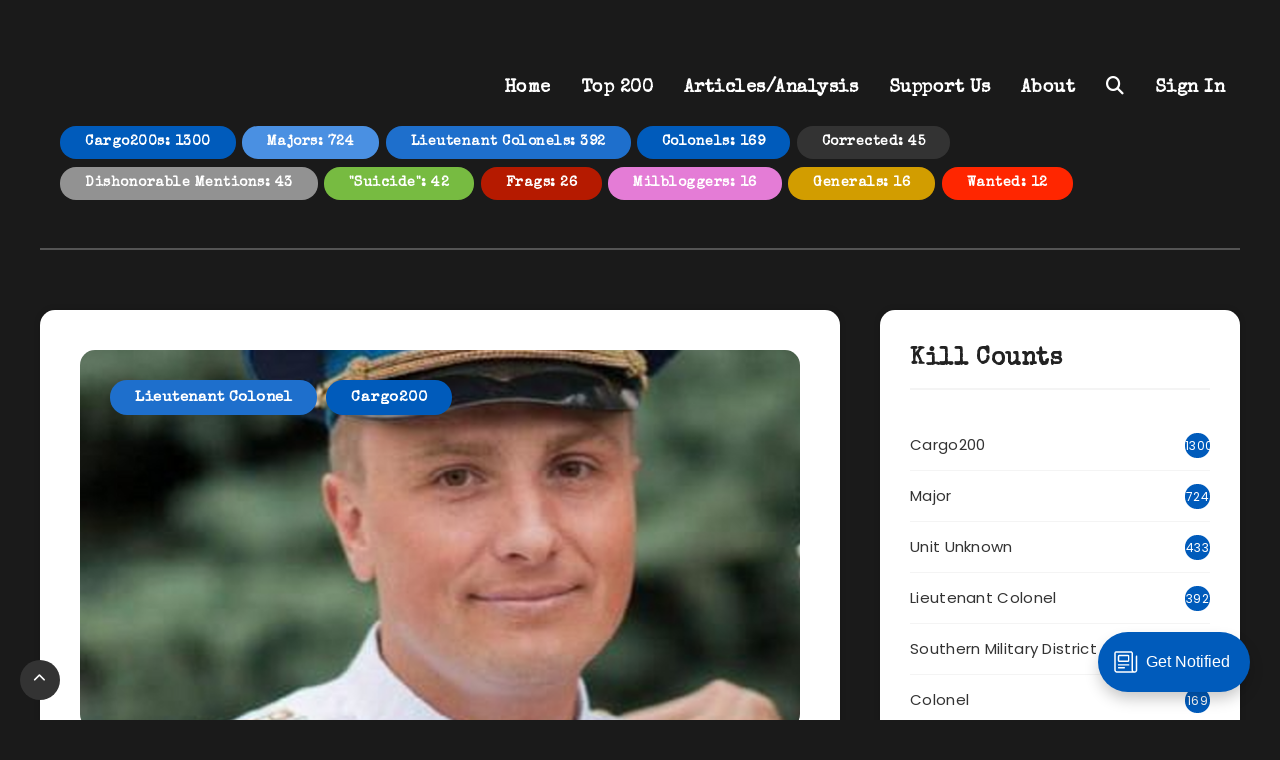

--- FILE ---
content_type: text/html; charset=utf-8
request_url: https://topcargo200.com/31/
body_size: 27522
content:
<!DOCTYPE html>
<html lang="en">
<head>
<meta charset="utf-8" />
<meta http-equiv="X-UA-Compatible" content="IE=edge" />

<title>Oleg Chervov</title>

<meta name="HandheldFriendly" content="True" />
<meta name="MobileOptimized" content="320" />
<meta name="viewport" content="width=device-width, initial-scale=1.0" />

<link rel="shortcut icon" href="https://topcargo200.com/content/images/size/w256h256/2024/09/TC200-Favicon-Modern.png">

<style>@charset "UTF-8";:root{--epcl-font-family:"Poppins","Nunito Sans","Montserrat",sans-serif;--epcl-title-font-family:"Montserrat",sans-serif;--main-color:var(--ghost-accent-color);--epcl-boxes-background-color:#ffffff;--epcl-boxes-border-color:#f4f4f4}@media screen and (max-width:400px){@-ms-viewport{width:320px}}.clear{clear:both;display:block;overflow:hidden;visibility:hidden;width:0;height:0}.clearfix:after,.clearfix:before,.grid-100:after,.grid-100:before,.grid-10:after,.grid-10:before,.grid-15:after,.grid-15:before,.grid-20:after,.grid-20:before,.grid-25:after,.grid-25:before,.grid-30:after,.grid-30:before,.grid-33:after,.grid-33:before,.grid-35:after,.grid-35:before,.grid-40:after,.grid-40:before,.grid-45:after,.grid-45:before,.grid-50:after,.grid-50:before,.grid-55:after,.grid-55:before,.grid-5:after,.grid-5:before,.grid-60:after,.grid-60:before,.grid-65:after,.grid-65:before,.grid-66:after,.grid-66:before,.grid-70:after,.grid-70:before,.grid-75:after,.grid-75:before,.grid-80:after,.grid-80:before,.grid-85:after,.grid-85:before,.grid-90:after,.grid-90:before,.grid-95:after,.grid-95:before,.grid-container:after,.grid-container:before,.mobile-grid-100:after,.mobile-grid-100:before,.mobile-grid-10:after,.mobile-grid-10:before,.mobile-grid-15:after,.mobile-grid-15:before,.mobile-grid-20:after,.mobile-grid-20:before,.mobile-grid-25:after,.mobile-grid-25:before,.mobile-grid-30:after,.mobile-grid-30:before,.mobile-grid-33:after,.mobile-grid-33:before,.mobile-grid-35:after,.mobile-grid-35:before,.mobile-grid-40:after,.mobile-grid-40:before,.mobile-grid-45:after,.mobile-grid-45:before,.mobile-grid-50:after,.mobile-grid-50:before,.mobile-grid-55:after,.mobile-grid-55:before,.mobile-grid-5:after,.mobile-grid-5:before,.mobile-grid-60:after,.mobile-grid-60:before,.mobile-grid-65:after,.mobile-grid-65:before,.mobile-grid-66:after,.mobile-grid-66:before,.mobile-grid-70:after,.mobile-grid-70:before,.mobile-grid-75:after,.mobile-grid-75:before,.mobile-grid-80:after,.mobile-grid-80:before,.mobile-grid-85:after,.mobile-grid-85:before,.mobile-grid-90:after,.mobile-grid-90:before,.mobile-grid-95:after,.mobile-grid-95:before,.tablet-grid-100:after,.tablet-grid-100:before,.tablet-grid-10:after,.tablet-grid-10:before,.tablet-grid-15:after,.tablet-grid-15:before,.tablet-grid-20:after,.tablet-grid-20:before,.tablet-grid-25:after,.tablet-grid-25:before,.tablet-grid-30:after,.tablet-grid-30:before,.tablet-grid-33:after,.tablet-grid-33:before,.tablet-grid-35:after,.tablet-grid-35:before,.tablet-grid-40:after,.tablet-grid-40:before,.tablet-grid-45:after,.tablet-grid-45:before,.tablet-grid-50:after,.tablet-grid-50:before,.tablet-grid-55:after,.tablet-grid-55:before,.tablet-grid-5:after,.tablet-grid-5:before,.tablet-grid-60:after,.tablet-grid-60:before,.tablet-grid-65:after,.tablet-grid-65:before,.tablet-grid-66:after,.tablet-grid-66:before,.tablet-grid-70:after,.tablet-grid-70:before,.tablet-grid-75:after,.tablet-grid-75:before,.tablet-grid-80:after,.tablet-grid-80:before,.tablet-grid-85:after,.tablet-grid-85:before,.tablet-grid-90:after,.tablet-grid-90:before,.tablet-grid-95:after,.tablet-grid-95:before{content:".";display:block;overflow:hidden;visibility:hidden;font-size:0;line-height:0;width:0;height:0}.clearfix:after,.grid-100:after,.grid-10:after,.grid-15:after,.grid-20:after,.grid-25:after,.grid-30:after,.grid-33:after,.grid-35:after,.grid-40:after,.grid-45:after,.grid-50:after,.grid-55:after,.grid-5:after,.grid-60:after,.grid-65:after,.grid-66:after,.grid-70:after,.grid-75:after,.grid-80:after,.grid-85:after,.grid-90:after,.grid-95:after,.grid-container:after,.mobile-grid-100:after,.mobile-grid-10:after,.mobile-grid-15:after,.mobile-grid-20:after,.mobile-grid-25:after,.mobile-grid-30:after,.mobile-grid-33:after,.mobile-grid-35:after,.mobile-grid-40:after,.mobile-grid-45:after,.mobile-grid-50:after,.mobile-grid-55:after,.mobile-grid-5:after,.mobile-grid-60:after,.mobile-grid-65:after,.mobile-grid-66:after,.mobile-grid-70:after,.mobile-grid-75:after,.mobile-grid-80:after,.mobile-grid-85:after,.mobile-grid-90:after,.mobile-grid-95:after,.tablet-grid-100:after,.tablet-grid-10:after,.tablet-grid-15:after,.tablet-grid-20:after,.tablet-grid-25:after,.tablet-grid-30:after,.tablet-grid-33:after,.tablet-grid-35:after,.tablet-grid-40:after,.tablet-grid-45:after,.tablet-grid-50:after,.tablet-grid-55:after,.tablet-grid-5:after,.tablet-grid-60:after,.tablet-grid-65:after,.tablet-grid-66:after,.tablet-grid-70:after,.tablet-grid-75:after,.tablet-grid-80:after,.tablet-grid-85:after,.tablet-grid-90:after,.tablet-grid-95:after{clear:both}.grid-container{margin-left:auto;margin-right:auto;max-width:1200px;padding-left:20px;padding-right:20px}.grid-10,.grid-100,.grid-15,.grid-20,.grid-25,.grid-30,.grid-33,.grid-35,.grid-40,.grid-45,.grid-5,.grid-50,.grid-55,.grid-60,.grid-65,.grid-66,.grid-70,.grid-75,.grid-80,.grid-85,.grid-90,.grid-95,.mobile-grid-10,.mobile-grid-100,.mobile-grid-15,.mobile-grid-20,.mobile-grid-25,.mobile-grid-30,.mobile-grid-33,.mobile-grid-35,.mobile-grid-40,.mobile-grid-45,.mobile-grid-5,.mobile-grid-50,.mobile-grid-55,.mobile-grid-60,.mobile-grid-65,.mobile-grid-66,.mobile-grid-70,.mobile-grid-75,.mobile-grid-80,.mobile-grid-85,.mobile-grid-90,.mobile-grid-95,.tablet-grid-10,.tablet-grid-100,.tablet-grid-15,.tablet-grid-20,.tablet-grid-25,.tablet-grid-30,.tablet-grid-33,.tablet-grid-35,.tablet-grid-40,.tablet-grid-45,.tablet-grid-5,.tablet-grid-50,.tablet-grid-55,.tablet-grid-60,.tablet-grid-65,.tablet-grid-66,.tablet-grid-70,.tablet-grid-75,.tablet-grid-80,.tablet-grid-85,.tablet-grid-90,.tablet-grid-95{-webkit-box-sizing:border-box;box-sizing:border-box;padding-left:20px;padding-right:20px}.grid-parent{padding-left:0;padding-right:0}@media screen and (max-width:767px){.mobile-pull-10,.mobile-pull-15,.mobile-pull-20,.mobile-pull-25,.mobile-pull-30,.mobile-pull-33,.mobile-pull-35,.mobile-pull-40,.mobile-pull-45,.mobile-pull-5,.mobile-pull-50,.mobile-pull-55,.mobile-pull-60,.mobile-pull-65,.mobile-pull-66,.mobile-pull-70,.mobile-pull-75,.mobile-pull-80,.mobile-pull-85,.mobile-pull-90,.mobile-pull-95,.mobile-push-10,.mobile-push-15,.mobile-push-20,.mobile-push-25,.mobile-push-30,.mobile-push-33,.mobile-push-35,.mobile-push-40,.mobile-push-45,.mobile-push-5,.mobile-push-50,.mobile-push-55,.mobile-push-60,.mobile-push-65,.mobile-push-66,.mobile-push-70,.mobile-push-75,.mobile-push-80,.mobile-push-85,.mobile-push-90,.mobile-push-95{position:relative}.hide-on-mobile{display:none!important}.mobile-grid-5{float:left;width:5%}.mobile-prefix-5{margin-left:5%}.mobile-suffix-5{margin-right:5%}.mobile-push-5{left:5%}.mobile-pull-5{left:-5%}.mobile-grid-10{float:left;width:10%}.mobile-prefix-10{margin-left:10%}.mobile-suffix-10{margin-right:10%}.mobile-push-10{left:10%}.mobile-pull-10{left:-10%}.mobile-grid-15{float:left;width:15%}.mobile-prefix-15{margin-left:15%}.mobile-suffix-15{margin-right:15%}.mobile-push-15{left:15%}.mobile-pull-15{left:-15%}.mobile-grid-20{float:left;width:20%}.mobile-prefix-20{margin-left:20%}.mobile-suffix-20{margin-right:20%}.mobile-push-20{left:20%}.mobile-pull-20{left:-20%}.mobile-grid-25{float:left;width:25%}.mobile-prefix-25{margin-left:25%}.mobile-suffix-25{margin-right:25%}.mobile-push-25{left:25%}.mobile-pull-25{left:-25%}.mobile-grid-30{float:left;width:30%}.mobile-prefix-30{margin-left:30%}.mobile-suffix-30{margin-right:30%}.mobile-push-30{left:30%}.mobile-pull-30{left:-30%}.mobile-grid-35{float:left;width:35%}.mobile-prefix-35{margin-left:35%}.mobile-suffix-35{margin-right:35%}.mobile-push-35{left:35%}.mobile-pull-35{left:-35%}.mobile-grid-40{float:left;width:40%}.mobile-prefix-40{margin-left:40%}.mobile-suffix-40{margin-right:40%}.mobile-push-40{left:40%}.mobile-pull-40{left:-40%}.mobile-grid-45{float:left;width:45%}.mobile-prefix-45{margin-left:45%}.mobile-suffix-45{margin-right:45%}.mobile-push-45{left:45%}.mobile-pull-45{left:-45%}.mobile-grid-50{float:left;width:50%}.mobile-prefix-50{margin-left:50%}.mobile-suffix-50{margin-right:50%}.mobile-push-50{left:50%}.mobile-pull-50{left:-50%}.mobile-grid-55{float:left;width:55%}.mobile-prefix-55{margin-left:55%}.mobile-suffix-55{margin-right:55%}.mobile-push-55{left:55%}.mobile-pull-55{left:-55%}.mobile-grid-60{float:left;width:60%}.mobile-prefix-60{margin-left:60%}.mobile-suffix-60{margin-right:60%}.mobile-push-60{left:60%}.mobile-pull-60{left:-60%}.mobile-grid-65{float:left;width:65%}.mobile-prefix-65{margin-left:65%}.mobile-suffix-65{margin-right:65%}.mobile-push-65{left:65%}.mobile-pull-65{left:-65%}.mobile-grid-70{float:left;width:70%}.mobile-prefix-70{margin-left:70%}.mobile-suffix-70{margin-right:70%}.mobile-push-70{left:70%}.mobile-pull-70{left:-70%}.mobile-grid-75{float:left;width:75%}.mobile-prefix-75{margin-left:75%}.mobile-suffix-75{margin-right:75%}.mobile-push-75{left:75%}.mobile-pull-75{left:-75%}.mobile-grid-80{float:left;width:80%}.mobile-prefix-80{margin-left:80%}.mobile-suffix-80{margin-right:80%}.mobile-push-80{left:80%}.mobile-pull-80{left:-80%}.mobile-grid-85{float:left;width:85%}.mobile-prefix-85{margin-left:85%}.mobile-suffix-85{margin-right:85%}.mobile-push-85{left:85%}.mobile-pull-85{left:-85%}.mobile-grid-90{float:left;width:90%}.mobile-prefix-90{margin-left:90%}.mobile-suffix-90{margin-right:90%}.mobile-push-90{left:90%}.mobile-pull-90{left:-90%}.mobile-grid-95{float:left;width:95%}.mobile-prefix-95{margin-left:95%}.mobile-suffix-95{margin-right:95%}.mobile-push-95{left:95%}.mobile-pull-95{left:-95%}.mobile-grid-33{float:left;width:33.33333%}.mobile-prefix-33{margin-left:33.33333%}.mobile-suffix-33{margin-right:33.33333%}.mobile-push-33{left:33.33333%}.mobile-pull-33{left:-33.33333%}.mobile-grid-66{float:left;width:66.66667%}.mobile-prefix-66{margin-left:66.66667%}.mobile-suffix-66{margin-right:66.66667%}.mobile-push-66{left:66.66667%}.mobile-pull-66{left:-66.66667%}.mobile-grid-100{clear:both;width:100%}}@media screen and (min-width:768px) and (max-width:1023px){.tablet-pull-10,.tablet-pull-15,.tablet-pull-20,.tablet-pull-25,.tablet-pull-30,.tablet-pull-33,.tablet-pull-35,.tablet-pull-40,.tablet-pull-45,.tablet-pull-5,.tablet-pull-50,.tablet-pull-55,.tablet-pull-60,.tablet-pull-65,.tablet-pull-66,.tablet-pull-70,.tablet-pull-75,.tablet-pull-80,.tablet-pull-85,.tablet-pull-90,.tablet-pull-95,.tablet-push-10,.tablet-push-15,.tablet-push-20,.tablet-push-25,.tablet-push-30,.tablet-push-33,.tablet-push-35,.tablet-push-40,.tablet-push-45,.tablet-push-5,.tablet-push-50,.tablet-push-55,.tablet-push-60,.tablet-push-65,.tablet-push-66,.tablet-push-70,.tablet-push-75,.tablet-push-80,.tablet-push-85,.tablet-push-90,.tablet-push-95{position:relative}.hide-on-tablet{display:none!important}.tablet-grid-5{float:left;width:5%}.tablet-prefix-5{margin-left:5%}.tablet-suffix-5{margin-right:5%}.tablet-push-5{left:5%}.tablet-pull-5{left:-5%}.tablet-grid-10{float:left;width:10%}.tablet-prefix-10{margin-left:10%}.tablet-suffix-10{margin-right:10%}.tablet-push-10{left:10%}.tablet-pull-10{left:-10%}.tablet-grid-15{float:left;width:15%}.tablet-prefix-15{margin-left:15%}.tablet-suffix-15{margin-right:15%}.tablet-push-15{left:15%}.tablet-pull-15{left:-15%}.tablet-grid-20{float:left;width:20%}.tablet-prefix-20{margin-left:20%}.tablet-suffix-20{margin-right:20%}.tablet-push-20{left:20%}.tablet-pull-20{left:-20%}.tablet-grid-25{float:left;width:25%}.tablet-prefix-25{margin-left:25%}.tablet-suffix-25{margin-right:25%}.tablet-push-25{left:25%}.tablet-pull-25{left:-25%}.tablet-grid-30{float:left;width:30%}.tablet-prefix-30{margin-left:30%}.tablet-suffix-30{margin-right:30%}.tablet-push-30{left:30%}.tablet-pull-30{left:-30%}.tablet-grid-35{float:left;width:35%}.tablet-prefix-35{margin-left:35%}.tablet-suffix-35{margin-right:35%}.tablet-push-35{left:35%}.tablet-pull-35{left:-35%}.tablet-grid-40{float:left;width:40%}.tablet-prefix-40{margin-left:40%}.tablet-suffix-40{margin-right:40%}.tablet-push-40{left:40%}.tablet-pull-40{left:-40%}.tablet-grid-45{float:left;width:45%}.tablet-prefix-45{margin-left:45%}.tablet-suffix-45{margin-right:45%}.tablet-push-45{left:45%}.tablet-pull-45{left:-45%}.tablet-grid-50{float:left;width:50%}.tablet-prefix-50{margin-left:50%}.tablet-suffix-50{margin-right:50%}.tablet-push-50{left:50%}.tablet-pull-50{left:-50%}.tablet-grid-55{float:left;width:55%}.tablet-prefix-55{margin-left:55%}.tablet-suffix-55{margin-right:55%}.tablet-push-55{left:55%}.tablet-pull-55{left:-55%}.tablet-grid-60{float:left;width:60%}.tablet-prefix-60{margin-left:60%}.tablet-suffix-60{margin-right:60%}.tablet-push-60{left:60%}.tablet-pull-60{left:-60%}.tablet-grid-65{float:left;width:65%}.tablet-prefix-65{margin-left:65%}.tablet-suffix-65{margin-right:65%}.tablet-push-65{left:65%}.tablet-pull-65{left:-65%}.tablet-grid-70{float:left;width:70%}.tablet-prefix-70{margin-left:70%}.tablet-suffix-70{margin-right:70%}.tablet-push-70{left:70%}.tablet-pull-70{left:-70%}.tablet-grid-75{float:left;width:75%}.tablet-prefix-75{margin-left:75%}.tablet-suffix-75{margin-right:75%}.tablet-push-75{left:75%}.tablet-pull-75{left:-75%}.tablet-grid-80{float:left;width:80%}.tablet-prefix-80{margin-left:80%}.tablet-suffix-80{margin-right:80%}.tablet-push-80{left:80%}.tablet-pull-80{left:-80%}.tablet-grid-85{float:left;width:85%}.tablet-prefix-85{margin-left:85%}.tablet-suffix-85{margin-right:85%}.tablet-push-85{left:85%}.tablet-pull-85{left:-85%}.tablet-grid-90{float:left;width:90%}.tablet-prefix-90{margin-left:90%}.tablet-suffix-90{margin-right:90%}.tablet-push-90{left:90%}.tablet-pull-90{left:-90%}.tablet-grid-95{float:left;width:95%}.tablet-prefix-95{margin-left:95%}.tablet-suffix-95{margin-right:95%}.tablet-push-95{left:95%}.tablet-pull-95{left:-95%}.tablet-grid-33{float:left;width:33.33333%}.tablet-prefix-33{margin-left:33.33333%}.tablet-suffix-33{margin-right:33.33333%}.tablet-push-33{left:33.33333%}.tablet-pull-33{left:-33.33333%}.tablet-grid-66{float:left;width:66.66667%}.tablet-prefix-66{margin-left:66.66667%}.tablet-suffix-66{margin-right:66.66667%}.tablet-push-66{left:66.66667%}.tablet-pull-66{left:-66.66667%}.tablet-grid-100{clear:both;width:100%}}@media screen and (min-width:1024px){.pull-10,.pull-15,.pull-20,.pull-25,.pull-30,.pull-33,.pull-35,.pull-40,.pull-45,.pull-5,.pull-50,.pull-55,.pull-60,.pull-65,.pull-66,.pull-70,.pull-75,.pull-80,.pull-85,.pull-90,.pull-95,.push-10,.push-15,.push-20,.push-25,.push-30,.push-33,.push-35,.push-40,.push-45,.push-5,.push-50,.push-55,.push-60,.push-65,.push-66,.push-70,.push-75,.push-80,.push-85,.push-90,.push-95{position:relative}.hide-on-desktop{display:none!important}.grid-5{float:left;width:5%}.prefix-5{margin-left:5%}.suffix-5{margin-right:5%}.push-5{left:5%}.pull-5{left:-5%}.grid-10{float:left;width:10%}.prefix-10{margin-left:10%}.suffix-10{margin-right:10%}.push-10{left:10%}.pull-10{left:-10%}.grid-15{float:left;width:15%}.prefix-15{margin-left:15%}.suffix-15{margin-right:15%}.push-15{left:15%}.pull-15{left:-15%}.grid-20{float:left;width:20%}.prefix-20{margin-left:20%}.suffix-20{margin-right:20%}.push-20{left:20%}.pull-20{left:-20%}.grid-25{float:left;width:25%}.prefix-25{margin-left:25%}.suffix-25{margin-right:25%}.push-25{left:25%}.pull-25{left:-25%}.grid-30{float:left;width:30%}.prefix-30{margin-left:30%}.suffix-30{margin-right:30%}.push-30{left:30%}.pull-30{left:-30%}.grid-35{float:left;width:35%}.prefix-35{margin-left:35%}.suffix-35{margin-right:35%}.push-35{left:35%}.pull-35{left:-35%}.grid-40{float:left;width:40%}.prefix-40{margin-left:40%}.suffix-40{margin-right:40%}.push-40{left:40%}.pull-40{left:-40%}.grid-45{float:left;width:45%}.prefix-45{margin-left:45%}.suffix-45{margin-right:45%}.push-45{left:45%}.pull-45{left:-45%}.grid-50{float:left;width:50%}.prefix-50{margin-left:50%}.suffix-50{margin-right:50%}.push-50{left:50%}.pull-50{left:-50%}.grid-55{float:left;width:55%}.prefix-55{margin-left:55%}.suffix-55{margin-right:55%}.push-55{left:55%}.pull-55{left:-55%}.grid-60{float:left;width:60%}.prefix-60{margin-left:60%}.suffix-60{margin-right:60%}.push-60{left:60%}.pull-60{left:-60%}.grid-65{float:left;width:65%}.prefix-65{margin-left:65%}.suffix-65{margin-right:65%}.push-65{left:65%}.pull-65{left:-65%}.grid-70{float:left;width:70%}.prefix-70{margin-left:70%}.suffix-70{margin-right:70%}.push-70{left:70%}.pull-70{left:-70%}.grid-75{float:left;width:75%}.prefix-75{margin-left:75%}.suffix-75{margin-right:75%}.push-75{left:75%}.pull-75{left:-75%}.grid-80{float:left;width:80%}.prefix-80{margin-left:80%}.suffix-80{margin-right:80%}.push-80{left:80%}.pull-80{left:-80%}.grid-85{float:left;width:85%}.prefix-85{margin-left:85%}.suffix-85{margin-right:85%}.push-85{left:85%}.pull-85{left:-85%}.grid-90{float:left;width:90%}.prefix-90{margin-left:90%}.suffix-90{margin-right:90%}.push-90{left:90%}.pull-90{left:-90%}.grid-95{float:left;width:95%}.prefix-95{margin-left:95%}.suffix-95{margin-right:95%}.push-95{left:95%}.pull-95{left:-95%}.grid-33{float:left;width:33.33333%}.prefix-33{margin-left:33.33333%}.suffix-33{margin-right:33.33333%}.push-33{left:33.33333%}.pull-33{left:-33.33333%}.grid-66{float:left;width:66.66667%}.prefix-66{margin-left:66.66667%}.suffix-66{margin-right:66.66667%}.push-66{left:66.66667%}.pull-66{left:-66.66667%}.grid-100{clear:both;width:100%}}a,abbr,acronym,address,applet,article,aside,audio,b,big,blockquote,body,button,canvas,caption,center,cite,code,dd,del,details,dfn,div,dl,dt,em,embed,fieldset,figcaption,figure,footer,form,h1,h2,h3,h4,h5,h6,header,hgroup,html,i,iframe,img,ins,kbd,label,legend,li,mark,menu,nav,object,ol,output,p,pre,q,ruby,s,samp,section,small,span,strike,strong,sub,summary,sup,table,tbody,td,tfoot,th,thead,time,tr,tt,u,ul,var,video{margin:0;padding:0;border:0;font-size:100%;font:inherit;vertical-align:baseline;-webkit-text-size-adjust:100%;-ms-text-size-adjust:100%;-webkit-font-smoothing:antialiased;text-rendering:optimizeLegibility}article,aside,details,figcaption,figure,footer,header,hgroup,main,menu,nav,section{display:block}body{line-height:1}ol,ul{list-style:none}blockquote,q{quotes:none}blockquote:after,blockquote:before,q:after,q:before{content:'';content:none}table{border-collapse:collapse;border-spacing:0}html,textarea{overflow:auto}body,html{width:100%;height:100%}a{text-decoration:none;outline:0}button,input,textarea{margin:0;padding:0;border:0;outline:0}a,button,input[type=button],input[type=submit],label{cursor:pointer}h1,h2,h3,h4,h5,h6{font-weight:normal}b,strong{font-weight:bold}em,i{font-style:italic}address{font-style:normal}small{font-size:75%}sub,sup{font-size:75%;line-height:0;position:relative;vertical-align:baseline}sup{top:-0.5em}sub{bottom:-0.25em}abbr,acronym{border-bottom:1px dotted;cursor:help}ins{text-decoration:none}::-moz-selection{background:var(--ghost-accent-color);color:white;text-shadow:none}::selection{background:var(--ghost-accent-color);color:white;text-shadow:none}h1,h2,h3,h4,h5,h6{color:#222}h1{font-size:26px}h2{font-size:24px}h3{font-size:22px}h4{font-size:20px}h5{font-size:18px}h6{font-size:16px}.title{font-family:var(--epcl-title-font-family);font-weight:600;font-size:24px;margin-bottom:40px;line-height:1.6;letter-spacing:0.6px}.title.ularge{font-size:40px;font-weight:normal;margin-bottom:30px;line-height:1.2}.title.large{font-size:34px;line-height:1.3}.title.medium{font-size:26px;line-height:1.4}.title.small{font-size:18px;margin-bottom:10px;line-height:1.45}.title.usmall{font-size:16px;margin-bottom:5px;line-height:1.45}.title.white{color:#fff}.title.bordered:after{display:block;content:'';width:100%;height:2px;background:var(--epcl-boxes-border-color);margin-top:10px}.title.bold{font-weight:bold!important}.border-effect a:before,.underline-effect a:before{-webkit-transition:all 400ms ease;transition:all 400ms ease}.border-effect a,.underline-effect a{position:relative;z-index:1;padding-bottom:2px}.border-effect a:before,.underline-effect a:before{content:'';position:absolute;left:0;top:100%;width:100%;border-bottom:1px solid;opacity:.5}.border-effect a:before,.underline-effect a:hover:before{width:90%;left:5%}.border-effect a:before{opacity:0;visibility:hidden}.border-effect a:hover:before{width:100%;left:0;opacity:1;visibility:visible}.my-mfp-zoom-in .mfp-content{-webkit-opacity:0;-moz-opacity:0;opacity:0;-webkit-transition:all 0.2s ease-in-out;transition:all 0.2s ease-in-out;-webkit-transform:scale(0.8);-ms-transform:scale(0.8);transform:scale(0.8)}.my-mfp-zoom-in.mfp-ready .mfp-content{-webkit-opacity:1;-moz-opacity:1;opacity:1;-webkit-transform:scale(1);-ms-transform:scale(1);transform:scale(1)}.my-mfp-zoom-in.mfp-removing .mfp-content{-webkit-transform:scale(0.8);-ms-transform:scale(0.8);transform:scale(0.8);-webkit-opacity:0;-moz-opacity:0;opacity:0}.my-mfp-zoom-in.mfp-bg{-webkit-transition:opacity 0.3s ease-out;transition:opacity 0.3s ease-out}.my-mfp-zoom-in.mfp-ready.mfp-bg{-webkit-opacity:0.8;-moz-opacity:0.8;opacity:0.8}.my-mfp-zoom-in.mfp-removing.mfp-bg{-webkit-opacity:0;-moz-opacity:0;opacity:0}a.hover-effect{display:block;position:relative;overflow:hidden;background:#000}a.hover-effect img,a.hover-effect span.cover{display:block;width:101%;height:auto;-webkit-backface-visibility:hidden;backface-visibility:hidden;-webkit-transition:all 600ms ease;transition:all 600ms ease}a.hover-effect:hover img,a.hover-effect:hover span.cover{opacity:.85}.gradient-effect a{padding-bottom:5px;background:-webkit-gradient(linear,left top,right top,from(#005bbb),to(#ffd71f));background:linear-gradient(to right,#005bbb 0%,#ffd71f 100%);background-size:0px 4px;background-repeat:no-repeat;background-position:left 87%}.gradient-effect a:after,.gradient-effect a:before{display:none}.gradient-effect a:hover{color:#222;background-size:100% 4px}.gradient-effect.red a{background-image:-webkit-gradient(linear,left top,right top,from(#005bbb),to(#ffd71f));background-image:linear-gradient(to right,#005bbb 0%,#ffd71f 100%)}.translate-effect{display:inline-block}.translate-effect:hover{-webkit-transform:translateY(-2px);-ms-transform:translateY(-2px);transform:translateY(-2px)}.button{display:inline-block;background-color:#ffd71f;color:#fff;font-size:15px;padding:5px 25px;border:2px solid transparent;letter-spacing:0.5px;font-weight:600;font-family:var(--epcl-title-font-family);border-radius:25px;-webkit-transition:all 300ms ease;transition:all 300ms ease}.button:hover{color:#fff;background-color:#333}.button.small{font-size:12px;padding:5px 15px}.button.large{font-size:22px;padding:8px 25px;font-weight:bold;border-radius:32px}.button.circle{padding:7px;width:30px;height:30px;border-radius:50%;text-align:center;line-height:30px;font-size:16px}.button.circle i.fa{margin:0;vertical-align:middle}.button.outline{background-color:transparent;-webkit-box-shadow:none;box-shadow:none;border:2px solid #ffd71f;color:#ffd71f}.button.outline:hover{color:#fff;background-color:#ffd71f}.button.red{background-color:var(--ghost-accent-color)}.button.red:hover{-webkit-transform:translateY(-2px);-ms-transform:translateY(-2px);transform:translateY(-2px)}.button.dark{background-color:#333}.button.dark:hover{color:#fff;background-color:#555}.button i.fa{font-size:85%;margin-left:5px}.button.loading:after{margin-left:7px;content:"";display:inline-block;vertical-align:middle;top:-2px;position:relative;height:12px;width:12px;border:2px solid #fff;border-radius:100%;border-right-color:transparent;border-top-color:transparent;-webkit-animation:spin .5s infinite linear;animation:spin .5s infinite linear}.widget-tag-cloud,div.tags{display:block}.absolute.widget-tag-cloud,div.tags.absolute{position:absolute;right:0;top:-15px;width:100%;z-index:10;text-align:center}.no-thumb.widget-tag-cloud,div.tags.no-thumb{margin-bottom:12.5px;margin-left:-5px}.widget-tag-cloud a,.widget-tag-cloud span,div.tags a,div.tags span{font-size:15px;color:#fff;display:inline-block;padding:4px 25px;vertical-align:top;border-radius:3px;margin-bottom:5px;margin-left:5px;border-radius:25px;font-family:var(--epcl-title-font-family);font-weight:600;letter-spacing:0.5px}.widget-tag-cloud a:hover,div.tags a:hover{-webkit-transform:translateY(-2px);-ms-transform:translateY(-2px);transform:translateY(-2px)}.ctag{background-color:var(--ghost-accent-color)}a[href*=fullcover],a[href*=nosidebar],span.fullcover,span.nosidebar{display:none!important}input[type=email],input[type=password],input[type=tel],input[type=text],input[type=url],textarea{display:block;background:var(--epcl-boxes-border-color);border:2px solid var(--epcl-boxes-border-color);color:#555;font:15px var(--epcl-title-font-family);font-weight:500;letter-spacing:0.3px;padding:12px 30px;height:45px;width:100%;margin-bottom:15px;-webkit-box-sizing:border-box;box-sizing:border-box;border-radius:25px;-webkit-transition:all 300ms ease;transition:all 300ms ease}input[type=email]::-webkit-input-placeholder,input[type=password]::-webkit-input-placeholder,input[type=tel]::-webkit-input-placeholder,input[type=text]::-webkit-input-placeholder,input[type=url]::-webkit-input-placeholder,textarea::-webkit-input-placeholder{color:#555}input[type=email]:-moz-placeholder,input[type=password]:-moz-placeholder,input[type=tel]:-moz-placeholder,input[type=text]:-moz-placeholder,input[type=url]:-moz-placeholder,textarea:-moz-placeholder{color:#555}input[type=email]::-moz-placeholder,input[type=password]::-moz-placeholder,input[type=tel]::-moz-placeholder,input[type=text]::-moz-placeholder,input[type=url]::-moz-placeholder,textarea::-moz-placeholder{color:#555}input[type=email]:-ms-input-placeholder,input[type=password]:-ms-input-placeholder,input[type=tel]:-ms-input-placeholder,input[type=text]:-ms-input-placeholder,input[type=url]:-ms-input-placeholder,textarea:-ms-input-placeholder{color:#555}textarea{width:100%;height:170px;resize:none;padding-top:25px;padding-bottom:25px}input[type=submit]{display:inline-block;background-color:#ffd71f;color:#fff;font-size:15px;padding:5px 25px;border:2px solid transparent;letter-spacing:0.5px;font-weight:600;font-family:var(--epcl-title-font-family);border-radius:25px;-webkit-transition:all 300ms ease;transition:all 300ms ease;font-size:18px;padding:10px 30px;-webkit-transition:all 300ms ease;transition:all 300ms ease}input[type=submit]:hover{color:#fff;background-color:#333}input[type=submit].small{font-size:12px;padding:5px 15px}input[type=submit].large{font-size:22px;padding:8px 25px;font-weight:bold;border-radius:32px}input[type=submit].circle{padding:7px;width:30px;height:30px;border-radius:50%;text-align:center;line-height:30px;font-size:16px}input[type=submit].circle i.fa{margin:0;vertical-align:middle}input[type=submit].outline{background-color:transparent;-webkit-box-shadow:none;box-shadow:none;border:2px solid #ffd71f;color:#ffd71f}input[type=submit].outline:hover{color:#fff;background-color:#ffd71f}input[type=submit].red{background-color:var(--ghost-accent-color)}input[type=submit].red:hover{-webkit-transform:translateY(-2px);-ms-transform:translateY(-2px);transform:translateY(-2px)}input[type=submit].dark{background-color:#333}input[type=submit].dark:hover{color:#fff;background-color:#555}input[type=submit] i.fa{font-size:85%;margin-left:5px}input[type=submit].loading:after{margin-left:7px;content:"";display:inline-block;vertical-align:middle;top:-2px;position:relative;height:12px;width:12px;border:2px solid #fff;border-radius:100%;border-right-color:transparent;border-top-color:transparent;-webkit-animation:spin .5s infinite linear;animation:spin .5s infinite linear}input[type=submit]:hover{background-color:transparent!important}select{max-width:100%}.wp-block-categories select,select.custom-select{border:0;border-radius:5px;padding:10px 15px;padding-right:25px;background:var(--ghost-accent-color) url("[data-uri]") no-repeat 93% center;background-size:9px 6px;color:#fff;font:15px var(--epcl-font-family);outline:0;cursor:pointer;margin-left:20px;-webkit-appearance:none;-moz-appearance:none;appearance:none}.wp-block-categories select option,select.custom-select option{color:#222;background:#fff}select.custom-select{display:none}.ie9 select.custom-select{background:none;display:block}select.custom-select::-ms-expand{display:none}select.custom-select:first-child{margin-left:0}button{-webkit-transition:all 300ms ease;transition:all 300ms ease}form p{padding-bottom:15px;font-size:13px}.empty{border:1px solid #F15F74!important}::-webkit-input-placeholder{color:rgba(255,255,255,0.75)}:-moz-placeholder{color:rgba(255,255,255,0.75)}::-moz-placeholder{color:rgba(255,255,255,0.75)}:-ms-input-placeholder{color:rgba(255,255,255,0.75)}form.search-form{position:relative;z-index:1;max-width:none!important}form.search-form input{margin:0}form.search-form input.search-field{background:#ffd71f;border:0;color:#fff;font-weight:500;letter-spacing:0.3px}form.search-form input.search-field::-webkit-input-placeholder{color:#fff}form.search-form input.search-field:-moz-placeholder{color:#fff}form.search-form input.search-field::-moz-placeholder{color:#fff}form.search-form input.search-field:-ms-input-placeholder{color:#fff}form.search-form .submit{position:absolute;right:20px;top:50%;color:#fff;background:none;-webkit-backface-visibility:hidden;backface-visibility:hidden;margin-top:-13px}form.search-form .submit:hover{opacity:.75}.widget-text .textwidget{margin-top:-9px}.widget-text p{margin-bottom:20px}.widget-text p:last-of-type{margin-bottom:0}.widget-about .avatar{float:left;width:90px;height:90px;margin-right:20px}.widget-about .avatar a{display:block;border-radius:50%;overflow:hidden;border:4px solid #ffd71f}.widget-about .avatar img{display:block}.widget-about .founder{margin-top:0px;margin-bottom:9px;font-size:14px;opacity:0.75}.widget-about .social{background:#ffd71f;padding:2px 25px;float:left;border-radius:25px;-webkit-box-shadow:0 3px 12px -1px rgba(7,10,25,0.05),0 22px 27px -20px rgba(7,10,25,0.05);box-shadow:0 3px 12px -1px rgba(7,10,25,0.05),0 22px 27px -20px rgba(7,10,25,0.05)}.widget-about .social a{margin:0 5px;font-size:18px}.widget-about .social a svg{width:18px;height:18px;vertical-align:middle;margin-top:-3px}.widget-about p{margin-top:15px}.widget-categories{color:#666666}.widget-categories ul li{text-align:right;padding-left:0px;background:none;line-height:30px;margin-bottom:10px;padding-bottom:10px;border-bottom:1px solid var(--epcl-boxes-border-color)}.widget-categories ul li:last-of-type{margin-bottom:0!important;border-bottom:0;padding-bottom:0}.widget-categories ul li span{display:inline-block;padding:0;border-radius:20px;color:#fff;background-color:var(--ghost-accent-color);width:25px;height:25px;text-align:center;line-height:25px;font-size:12px;-webkit-box-sizing:border-box;box-sizing:border-box}#footer .widget-categories ul li span{color:#fff}.widget-categories ul>li{clear:both}.widget-categories ul>li a{float:left}.widget-categories ul>li:after,.widget-categories ul>li:before{content:'';display:block;width:100%;clear:both}.widget-tag-cloud{display:block}.widget-tag-cloud div.tagcloud{margin-left:-3px}.widget-tag-cloud a{font-size:14px!important;margin:0 2px 8px 0;color:#fff}.widget-tag-cloud a:hover{color:#fff}.widget-tag-cloud a .tag-link-count{margin-left:2px}#footer .widget-tag-cloud a{color:#fff;font-size:15px!important;padding:4px 20px}#footer .widget-tag-cloud a:before{display:none}#footer .widget-tag-cloud a:hover{color:#fff}.widget-recent-articles .info{padding-top:0px}.widget-recent-articles .item{margin-bottom:20px;position:relative;padding-left:100px;min-height:80px}.widget-recent-articles .item.no-image,.widget-recent-articles .item.no-thumb{padding:0}.widget-recent-articles .item .title{margin-bottom:0px;font-weight:600}.widget-recent-articles .item .thumb{width:80px;height:80px;border-radius:50%;background:none;position:absolute;left:0;top:0;padding:0;-webkit-box-shadow:0 3px 12px -1px rgba(7,10,25,0.2),0 22px 27px -20px rgba(7,10,25,0.2);box-shadow:0 3px 12px -1px rgba(7,10,25,0.2),0 22px 27px -20px rgba(7,10,25,0.2)}.widget-recent-articles .item time{font-size:12px;color:#595959}.widget-recent-articles .item time svg{margin-right:5px;width:14px;height:14px;vertical-align:middle;margin-top:-3px;fill:#595959}#footer .widget-recent-articles .item time{color:#fff}#footer .widget-recent-articles .item time svg{fill:#fff}.widget-recent-articles .item:last-of-type{margin-bottom:0}aside .widget-recent-articles .item a:before{border:none}body{font:15px var(--epcl-font-family);line-height:1.8;font-weight:400;color:#333;background:#F9F6F6;-webkit-overflow-scrolling:touch;margin:0 auto;letter-spacing:0.3px}body:before{content:'';position:fixed;left:0;top:0;z-index:-1;width:100%;height:100%;height:100vh;z-index:-1;background:fixed -webkit-gradient(linear,left top,right bottom,from(#6d327c),color-stop(#485DA6),color-stop(#00a1ba),color-stop(#01b18e),to(#32b37b));background:fixed linear-gradient(to right bottom,#6d327c,#485DA6,#00a1ba,#01b18e,#32b37b)}body.cover:before{display:none}.nice-select .list,[data-aos^=fade][data-aos^=fade]{opacity:0}.lazy,[data-lazy=true]{opacity:0;-webkit-transition:all 300ms ease;transition:all 300ms ease}.lazy.loaded,[data-lazy=true].loaded{opacity:1}img{max-width:100%;height:auto}a{color:#333;-webkit-transition:all 300ms ease;transition:all 300ms ease}a:hover{color:#ffd71f}a img{-webkit-backface-visibility:hidden;backface-visibility:hidden;-webkit-transition:all 300ms ease;transition:all 300ms ease}i.fa,i.icon{font-style:normal!important}.np-top{padding-top:0!important}.np-bottom{padding-bottom:0!important}.no-margin{margin:0!important}.alignleft{float:left!important}.alignright{float:right!important}.aligncenter{display:block;margin:0 auto}.textleft{text-align:left!important}.textright{text-align:right!important}.textcenter{text-align:center!important}.fw-normal{font-weight:normal!important}.fw-bold{font-weight:bold!important}.uppercase{text-transform:uppercase}.overflow{overflow:hidden}.cover{background-repeat:no-repeat!important;background-position:center center!important;background-size:cover!important}.parallax{background-attachment:fixed!important}hr{border:0;border-top:1px solid var(--epcl-boxes-border-color);height:1px;margin:0 0 20px}.grid-container{max-width:1200px}.grid-container.grid-usmall{max-width:600px}.grid-container.grid-small{max-width:780px}.grid-container.grid-medium{max-width:900px}.row{margin-left:-20px;margin-right:-20px}.section{padding-top:50px;padding-bottom:50px}.bg-white{-webkit-box-shadow:0px 0px 6px 0px rgba(0,0,0,0.15);box-shadow:0px 0px 6px 0px rgba(0,0,0,0.15);background:var(--epcl-boxes-background-color);border-radius:15px;padding:40px}.fullwidth{display:block;width:100%;height:auto}.thumb{position:relative;z-index:1;min-height:80px}.full-link,.thumb .fullimage{position:absolute;left:0;top:0;width:100%;height:100%!important;z-index:1}.full-link{z-index:10}.content{margin-top:60px}.mfp-close{font-size:40px!important}.ctag-bgstyle,.ctag-fullcover,li.tag-bgstyle,li.tag-fullcover{display:none!important}.pace{-webkit-pointer-events:none;pointer-events:none;-webkit-user-select:none;-moz-user-select:none;-ms-user-select:none;user-select:none}.pace-inactive{display:none}.pace .pace-progress{background:#fff;position:fixed;z-index:2000;top:0;right:100%;width:100%;height:2px}.pace .pace-activity{display:block;position:fixed;z-index:2000;top:15px;right:15px;width:14px;height:14px;border:solid 2px transparent;border-top-color:#fff;border-left-color:#fff;border-radius:10px;-webkit-animation:pace-spinner 400ms linear infinite;animation:pace-spinner 400ms linear infinite}@-webkit-keyframes pace-spinner{0%{-webkit-transform:rotate(0deg);transform:rotate(0deg);transform:rotate(0deg)}to{-webkit-transform:rotate(360deg);transform:rotate(360deg);transform:rotate(360deg)}}@keyframes pace-spinner{0%{-webkit-transform:rotate(0deg);transform:rotate(0deg);transform:rotate(0deg)}to{-webkit-transform:rotate(360deg);transform:rotate(360deg);transform:rotate(360deg)}}.epcl-banner{padding-bottom:0}.epcl-banner img.custom-image{display:block;margin:0 auto}#search-lightbox .title,.epcl-inline-lightbox .title{margin-top:10px}#search-lightbox .title span,.epcl-inline-lightbox .title span{font-weight:bold}#search-lightbox .form-group,#search-lightbox .search-wrapper,.epcl-inline-lightbox .form-group,.epcl-inline-lightbox .search-wrapper{padding:0px 40px}#search-lightbox .mfp-close,.epcl-inline-lightbox .mfp-close{display:none}.epcl-inline-lightbox .form-group{display:-webkit-box;display:-ms-flexbox;display:flex}.epcl-inline-lightbox .form-group input{margin:0;margin-right:15px}.epcl-inline-lightbox .form-group button{min-width:170px}#search-results{position:relative;z-index:1}#search-results h2{padding:0 20px;text-align:center}#search-results div.box{margin-top:20px;padding:0 20px}#search-results article{background:#fff;border-radius:15px;padding:20px}#search-results article .title{margin-bottom:5px}#search-results article iframe,#search-results article img{display:none}#author{padding:30px;position:relative;z-index:1;text-align:center;background:rgba(0,0,0,0.15);color:#fff;margin-top:50px;border-radius:15px}#author div.avatar{position:absolute;left:50%;top:0;z-index:2;width:88px;margin:-44px 0 0 -44px}#author div.avatar a{display:block;border-radius:50%;overflow:hidden;border:4px solid #ffd71f}#author div.avatar img{display:block}#author #single.fullcover .featured-image .top,#author div.info,#single.fullcover .featured-image #author .top{font-size:16px;max-width:75%;margin:0 auto}#author div.social{margin-top:15px}#author div.social a{display:inline-block;margin:0 12px;color:#fff;font-size:22px}#author div.social a svg{fill:#fff;width:22px;height:22px;vertical-align:middle;margin-top:-4px}#author div.social a:hover{-webkit-transform:translateY(-2px);-ms-transform:translateY(-2px);transform:translateY(-2px)}#author .author-name{margin-top:35px;margin-bottom:20px;line-height:1}#author .author-name a,#author .title{color:#fff}div.text{font-size:17px;line-height:2;font-weight:400}div.text b,div.text strong{font-weight:600}div.text iframe{max-width:100%}div.text hr{display:inline-block;width:100%}div.text div#map_canvas img,div.text div.ep-map img{max-width:none!important;height:inherit}div.text img{max-width:100%;height:auto;border-radius:7px}div.text img.alignleft{margin:0 24px 24px 0}div.text img.alignright{margin:0 0 24px 24px}div.text img.aligncenter{margin-bottom:0}div.text h1,div.text h2,div.text h3,div.text h4,div.text h5,div.text h6{font-weight:700;font-family:var(--epcl-title-font-family)}div.text h1{font-size:34px;padding-top:19.84px;margin-bottom:12.16px;line-height:1.3}div.text h2{font-size:28px;padding-top:14.4px;margin-bottom:17.6px;line-height:1.4}div.text h3{font-size:24px;padding-top:20.8px;margin-bottom:14.4px;line-height:1.5}div.text h4{font-size:18px;padding-top:8px;margin-bottom:24px}div.text h5{font-size:16px;padding-top:8px;margin-bottom:24px}div.text h6{font-size:14px;padding-top:8px;margin-bottom:24px}div.text a:not([class]){color:var(--ghost-accent-color)}div.text a:not([class]):hover{color:#333;border-color:#333}div.text .ep-shortcode a:hover,div.text a.ep-shortcode:hover{text-decoration:none}div.text ol,div.text ul{margin:0 0 0 25px}div.text ul,div.text ul li{list-style-type:disc;list-style-position:inside;position:relative}div.text ol,div.text ol li{list-style-type:decimal;list-style-position:inside}div.text ol ol{list-style:upper-alpha}div.text ol ol ol{list-style:lower-roman}div.text ol ol ol ol{list-style:lower-alpha}div.text ol ol,div.text ol ul,div.text ul ol,div.text ul ul{margin-bottom:0;padding-bottom:0;padding-top:10px}div.text dl{margin:0 1.5em}div.text dt{font-weight:600}div.text dd{margin-bottom:15px}div.text abbr,div.text acronym{border-bottom:1px dotted;cursor:help}div.text ins{text-decoration:none}div.text blockquote,div.text dd,div.text pre{margin-bottom:20px}div.text blockquote{padding:20px 50px;margin:0 0 25px 0;border-left:0;font-style:italic;position:relative;z-index:1}div.text blockquote:before{content:'';position:absolute;left:0;top:0;width:6px;height:100%;background:#ffd71f;border-radius:6px}div.text blockquote cite{opacity:.85}div.text blockquote ul{padding-bottom:0}div.text blockquote p{padding-top:0}div.text blockquote p:last-of-type{margin-bottom:0}div.text pre{overflow:auto;max-width:100%;max-height:400px;font-size:15px}div.text code:not([class*=language-]),div.text pre:not([class*=language-]){font-family:Monaco,monospace;background:#f9f9f9;color:#555;border:1px solid #ddd;border-radius:7px}div.text code:not([class*=language-]){padding:3px 8px;margin:0 1px;font-size:16px;display:inline-block}div.text pre:not([class*=language-]){padding:25px;line-height:1.8;overflow:auto}div.text pre:not([class*=language-]) code:not([class*=language-]){border:0}div.text pre:not([class*=language-]) ol{margin:0 0 0 35px;padding:0;list-style:decimal;list-style-position:outside}div.text pre:not([class*=language-]) ol li{padding-bottom:0;list-style-position:outside}div.text table{text-align:center;border:1px solid #ccc;width:100%;max-width:100%}div.text table,div.text table td,div.text table th{border:1px solid #ddd;padding:7px 15px;text-align:center}div.text table th{font-weight:600}div.text .gallery dl{margin:0}div.text address{font-style:italic;margin-bottom:25px}div.text .gallery-caption{color:#333}div.text .bypostauthor{color:#333}div.text .aligncenter,div.text div.aligncenter{display:block;margin-left:auto;margin-right:auto;margin-bottom:24px}div.text .alignright{float:right;margin:0px 0 24px 24px}div.text .alignleft{float:left;margin:0px 24px 24px 0}div.text .wp-caption{background:#fff;border:1px solid var(--epcl-boxes-border-color);max-width:96%;padding:8px 3px 10px!important;text-align:center;margin-bottom:25px;border-radius:7px}div.text .wp-caption img{border:0 none;height:auto;margin:0;max-width:98.5%;padding:0;width:auto}div.text .wp-caption p.wp-caption-text{font-size:12px;line-height:17px;margin:0;padding:0 4px}div.text .attachment a:not(.button),div.text .gallery a:not(.button),div.text .wp-caption a:not(.button),div.text div a:not(.button){border:0}div.text .screen-reader-text{border:0;clip:rect(1px,1px,1px,1px);clip-path:inset(50%);height:1px;margin:-1px;overflow:hidden;padding:0;position:absolute!important;width:1px;word-wrap:normal!important}div.text .screen-reader-text:focus{background-color:#eee;clip:auto!important;clip-path:none;color:#444;display:block;font-size:1em;height:auto;left:5px;line-height:normal;padding:15px 23px 14px;text-decoration:none;top:5px;width:auto;z-index:100000}div.text .epcl-gallery ul{margin:0 -10px}div.text .epcl-gallery ul li{list-style:none;padding-bottom:20px;padding:0 5px 10px}div.text figure,div.text iframe,div.text p{padding-top:8px;margin-bottom:24px}div.text blockquote,div.text hr,div.text pre,div.text table{margin-top:8px;margin-bottom:24px}div.text li{padding-bottom:8px}div.text ol,div.text ul{margin-bottom:24px}div.text ol li:last-of-type,div.text ul li:last-of-type{padding-bottom:0}div.text>:first-child{padding-top:0}div.text figure{margin-bottom:25px}div.text figure figcaption{text-align:center;font-size:90%;opacity:.75;margin-top:5px}div.text .kg-image-card{width:60%;margin:0 auto 25px}div.text .kg-image-card.kg-width-wide{width:85%}div.text .kg-image-card.kg-width-full{width:100%}div.text .kg-embed-card twitterwidget{margin:0 auto!important}div.text .kg-embed-card iframe{margin-bottom:0;display:block;width:100%;height:400px}div.text .kg-embed-card figcaption{margin-top:10px}div.text .kg-gallery-container{display:-webkit-box;display:-ms-flexbox;display:flex;-webkit-box-orient:vertical;-webkit-box-direction:normal;-ms-flex-direction:column;flex-direction:column}div.text .kg-gallery-container a{border-radius:7px;background:none}div.text .kg-gallery-container a:hover{background:#000}div.text .kg-gallery-row{display:-webkit-box;display:-ms-flexbox;display:flex;-webkit-box-orient:horizontal;-webkit-box-direction:normal;-ms-flex-direction:row;flex-direction:row;-webkit-box-pack:center;-ms-flex-pack:center;justify-content:center}div.text .kg-gallery-image img{display:block;margin:0;width:100%;height:100%}div.text .kg-gallery-row:not(:first-of-type){margin:0.75em 0 0 0}div.text .kg-gallery-image:not(:first-of-type){margin:0 0 0 0.75em}div.text .kg-bookmark-card figcaption{margin-top:5px}div.text .kg-bookmark-container{display:-webkit-box;display:-ms-flexbox;display:flex;-ms-flex-wrap:wrap;flex-wrap:wrap;color:#333;text-decoration:none;border:1px solid var(--epcl-boxes-border-color);border-radius:25px;overflow:hidden}div.text .kg-bookmark-container:before{display:none}div.text .kg-bookmark-content{-ms-flex-preferred-size:0;flex-basis:0;-webkit-box-flex:999;-ms-flex-positive:999;flex-grow:999;min-width:50%;padding:20px}div.text .kg-bookmark-title{font-weight:600;font-size:15px}div.text .kg-bookmark-description{font-size:14px}div.text .kg-bookmark-description,div.text .kg-bookmark-metadata{margin-top:12px}div.text .kg-bookmark-thumbnail{-ms-flex-preferred-size:12rem;flex-basis:12rem;-webkit-box-flex:1;-ms-flex-positive:1;flex-grow:1}div.text .kg-bookmark-thumbnail img{display:block;-o-object-fit:cover;object-fit:cover;width:100%;height:100%;border-radius:0}div.text .kg-bookmark-icon{width:22px;height:22px;margin-right:8px;vertical-align:middle;position:relative;top:-2px}div.text .kg-bookmark-author:after{content:"•";margin:0 6px}div.text .kg-bookmark-publisher{font-weight:normal}div.text .kg-button-card{padding-top:8px;margin-bottom:24px}div.text .kg-button-card .kg-btn{display:inline-block;background-color:#ffd71f;color:#fff;font-size:15px;padding:5px 25px;border:2px solid transparent;letter-spacing:0.5px;font-weight:600;font-family:var(--epcl-title-font-family);border-radius:25px;-webkit-transition:all 300ms ease;transition:all 300ms ease;display:-webkit-box;display:-ms-flexbox;display:flex;border-radius:0}div.text .kg-button-card .kg-btn:hover{color:#fff;background-color:#333}div.text .kg-button-card .kg-btn.small{font-size:12px;padding:5px 15px}div.text .kg-button-card .kg-btn.large{font-size:22px;padding:8px 25px;font-weight:bold;border-radius:32px}div.text .kg-button-card .kg-btn.circle{padding:7px;width:30px;height:30px;border-radius:50%;text-align:center;line-height:30px;font-size:16px}div.text .kg-button-card .kg-btn.circle i.fa{margin:0;vertical-align:middle}div.text .kg-button-card .kg-btn.outline{background-color:transparent;-webkit-box-shadow:none;box-shadow:none;border:2px solid #ffd71f;color:#ffd71f}div.text .kg-button-card .kg-btn.outline:hover{color:#fff;background-color:#ffd71f}div.text .kg-button-card .kg-btn.red{background-color:var(--ghost-accent-color)}div.text .kg-button-card .kg-btn.red:hover{-webkit-transform:translateY(-2px);-ms-transform:translateY(-2px);transform:translateY(-2px)}div.text .kg-button-card .kg-btn.dark{background-color:#333}div.text .kg-button-card .kg-btn.dark:hover{color:#fff;background-color:#555}div.text .kg-button-card .kg-btn i.fa{font-size:85%;margin-left:5px}div.text .kg-button-card .kg-btn.loading:after{margin-left:7px;content:"";display:inline-block;vertical-align:middle;top:-2px;position:relative;height:12px;width:12px;border:2px solid #fff;border-radius:100%;border-right-color:transparent;border-top-color:transparent;-webkit-animation:spin .5s infinite linear;animation:spin .5s infinite linear}div.text .kg-button-card .kg-btn:hover{opacity:1}div.text .kg-toggle-card{background:transparent;border:1px solid var(--epcl-boxes-border-color);padding:1.2em;margin-bottom:24px;-webkit-box-shadow:none;box-shadow:none}div.text .kg-toggle-card .kg-toggle-heading-text{padding-top:0}div.text .kg-audio-card{padding:0;-webkit-box-shadow:none;box-shadow:none;border:1px solid var(--epcl-boxes-border-color);margin-bottom:24px}div.text .kg-audio-card .kg-audio-title{font-family:var(--epcl-title-font-family);color:#222}div.text .kg-audio-card .kg-audio-thumbnail{border-radius:0}div.text .kg-file-card{margin-bottom:24px}div.text .kg-file-card a.kg-file-card-container{border:1px solid var(--epcl-boxes-border-color);padding:8px}div.text .kg-file-card .kg-file-card-title{font-family:var(--epcl-title-font-family);color:#222;margin-bottom:8px}div.text .kg-file-card .kg-file-card-metadata{margin-top:5px}div.text .kg-file-card .kg-file-card-filename{font-weight:600}div.text .kg-callout-card{padding:1.2em 1.6em;font-size:19px;margin-bottom:24px}div.text .kg-callout-card .kg-callout-emoji{-ms-flex-negative:0;flex-shrink:0;min-width:15px}div.text .kg-product-card{padding-top:8px;margin-bottom:24px}div.text .kg-product-card .kg-product-card-container{-webkit-box-shadow:none;box-shadow:none;border:2px solid var(--epcl-boxes-border-color);border-radius:0}div.text .kg-product-card .kg-product-card-title{font-family:var(--epcl-title-font-family)}div.text .kg-product-card .kg-product-card-rating-star svg{fill:var(--ghost-accent-color)}div.text .kg-product-card .kg-product-card-btn-accent{display:inline-block;background-color:#ffd71f;color:#fff;font-size:15px;padding:5px 25px;border:2px solid transparent;letter-spacing:0.5px;font-weight:600;font-family:var(--epcl-title-font-family);border-radius:25px;-webkit-transition:all 300ms ease;transition:all 300ms ease;display:-webkit-box;display:-ms-flexbox;display:flex;height:auto;padding:13px 25px;background:var(--ghost-accent-color)}div.text .kg-product-card .kg-product-card-btn-accent:hover{color:#fff;background-color:#333}div.text .kg-product-card .kg-product-card-btn-accent.small{font-size:12px;padding:5px 15px}div.text .kg-product-card .kg-product-card-btn-accent.large{font-size:22px;padding:8px 25px;font-weight:bold;border-radius:32px}div.text .kg-product-card .kg-product-card-btn-accent.circle{padding:7px;width:30px;height:30px;border-radius:50%;text-align:center;line-height:30px;font-size:16px}div.text .kg-product-card .kg-product-card-btn-accent.circle i.fa{margin:0;vertical-align:middle}div.text .kg-product-card .kg-product-card-btn-accent.outline{background-color:transparent;-webkit-box-shadow:none;box-shadow:none;border:2px solid #ffd71f;color:#ffd71f}div.text .kg-product-card .kg-product-card-btn-accent.outline:hover{color:#fff;background-color:#ffd71f}div.text .kg-product-card .kg-product-card-btn-accent.red{background-color:var(--ghost-accent-color)}div.text .kg-product-card .kg-product-card-btn-accent.red:hover{-webkit-transform:translateY(-2px);-ms-transform:translateY(-2px);transform:translateY(-2px)}div.text .kg-product-card .kg-product-card-btn-accent.dark{background-color:#333}div.text .kg-product-card .kg-product-card-btn-accent.dark:hover{color:#fff;background-color:#555}div.text .kg-product-card .kg-product-card-btn-accent i.fa{font-size:85%;margin-left:5px}div.text .kg-product-card .kg-product-card-btn-accent.loading:after{margin-left:7px;content:"";display:inline-block;vertical-align:middle;top:-2px;position:relative;height:12px;width:12px;border:2px solid #fff;border-radius:100%;border-right-color:transparent;border-top-color:transparent;-webkit-animation:spin .5s infinite linear;animation:spin .5s infinite linear}div.text .kg-header-card .kg-header-card-button{border-radius:0;-webkit-transition:all 300ms ease;transition:all 300ms ease}div.text .kg-header-card .kg-header-card-button:hover{opacity:1;-webkit-transform:translateY(-2px);-ms-transform:translateY(-2px);transform:translateY(-2px)}div.text .kg-header-card.kg-width-full{margin-left:-60px;margin-right:-60px}#header div.menu-mobile{display:none}#header div.menu-wrapper{padding:50px 0px 0;border-radius:15px}#header .logo{text-align:center;margin:5px auto;float:left}#header .logo a{display:block;color:#fff}#header .logo a i.fa{margin-right:10px;vertical-align:middle;position:relative;top:-3px}#header .logo a img{display:block;max-width:100%;height:auto;margin:0 auto}#header .logo.text-logo{margin-top:12px}#header nav{position:relative;z-index:100;text-align:right;float:right;margin-top:5px}#header nav ul.menu{font-size:0px}#header nav ul.menu li{display:inline-block;padding:20px 15px 20px;position:relative}#header nav ul.menu li a{display:inline-block;font-family:var(--epcl-title-font-family);font-size:18px;font-weight:600;line-height:1.45;letter-spacing:0.5px;position:relative;z-index:1;color:#fff}#header nav ul.menu li a.lightbox{background:none}#header nav ul.menu li a.lightbox:hover{-webkit-transform:translateY(-2px);-ms-transform:translateY(-2px);transform:translateY(-2px)}#header nav ul.menu li a:hover,#header nav ul.menu li.current-menu-ancestor>a,#header nav ul.menu li.current-menu-item>a{background-size:100% 4px}#header nav ul.menu li a:hover:after,#header nav ul.menu li.current-menu-ancestor>a:after,#header nav ul.menu li.current-menu-item>a:after{opacity:1;width:100%}#header nav ul.sub-menu{position:absolute;left:0;top:100%;z-index:100;padding:15px 0;background:#fff;border-radius:7px;min-width:250px;text-align:left;left:-10px;opacity:0;visibility:hidden;-webkit-box-shadow:0px 5px 15px 0px rgba(0,0,0,0.15);box-shadow:0px 5px 15px 0px rgba(0,0,0,0.15);-webkit-transform:translateY(-15px);-ms-transform:translateY(-15px);transform:translateY(-15px);-webkit-transition:all 500ms ease;transition:all 500ms ease}#header nav ul.sub-menu li{display:block;padding:0}#header nav ul.sub-menu li a{display:block;font-family:var(--epcl-font-family);font-size:14px;font-weight:500;color:#333;padding:10px 25px}#header nav ul.sub-menu li a:hover{color:#333;background:#f6f6f6}#header nav ul.sub-menu ul.sub-menu{left:100%;top:-15px;-webkit-transform:scale(1) translateX(-10px);-ms-transform:scale(1) translateX(-10px);transform:scale(1) translateX(-10px)}#header nav ul.menu li:hover>ul.sub-menu{opacity:1;visibility:visible;-webkit-transform:scale(1) translateY(0px);-ms-transform:scale(1) translateY(0px);transform:scale(1) translateY(0px)}#header .subscribe.button{float:right;margin:16px 0 0 25px;font-size:15px}#header .subscribe.button .fa{font-size:16px;margin-left:3px;margin-top:-1px;margin-right:0}#header .share-buttons{float:right;background:rgba(0,0,0,0.15);padding:5px 25px;border-radius:25px;font-size:20px;margin:15px 0 0 15px;position:relative;z-index:101}#header .share-buttons a{display:inline-block;color:#fff;margin:0 7px;position:relative;z-index:2}#header .share-buttons a:hover{-webkit-transform:translateY(-2px);-ms-transform:translateY(-2px);transform:translateY(-2px)}#header div.border{border-bottom:2px solid rgba(255,255,255,0.25);margin-top:40px}@-webkit-keyframes headerPinnedSlideDown{0%{top:-100%}to{top:0}}@keyframes headerPinnedSlideDown{0%{top:-100%}to{top:0}}#footer{margin-top:100px}#footer .widgets{color:#fff}#footer .widgets .widget{margin-bottom:60px}#footer .widgets .default-sidebar,#footer .widgets .mobile-sidebar{display:-webkit-box;display:-ms-flexbox;display:flex;-webkit-box-orient:horizontal;-webkit-box-direction:normal;-ms-flex-flow:row wrap;flex-flow:row wrap}#footer .widgets .grid-33{-webkit-box-flex:1;-ms-flex-positive:1;flex-grow:1}#footer .widgets .title.bordered:after{background:rgba(255,255,255,0.25)}#footer .widgets a{color:#fff}#footer .widgets div.border{border-bottom:2px solid rgba(255,255,255,0.25);margin:0px 20px}#footer .logo{margin:50px 20px 20px;text-align:center}#footer .logo a i.fa{margin-right:5px}#footer a#back-to-top{position:fixed;left:20px;bottom:20px;text-align:center;z-index:99;border:0;width:40px;height:40px;text-align:center;line-height:40px;padding:0}#footer a#back-to-top img{vertical-align:middle}#footer a#back-to-top i.fa{margin:0}#footer .post .thumb{min-height:80px}#footer .published{text-align:center;color:rgba(255,255,255,0.5);margin-bottom:50px;font-size:12px}#footer .published a{color:#fff}#footer .secondary-nav{margin-bottom:20px}#footer .secondary-nav ul{margin-left:20px}#footer .secondary-nav ul li{display:inline;margin-right:5px}#footer .secondary-nav ul li a{font-size:16px;color:#fff}#footer .secondary-nav ul li .sep{display:inline-block;margin-right:10px;background:#fff;height:5px;width:1px;margin-top:-1px;vertical-align:middle;opacity:0.5}#footer .secondary-nav ul li:first-child .sep{display:none}div.articles{padding:0;margin-top:20px}div.articles .separator.last{margin-top:-1px}div.articles h3.title{margin-bottom:20px}div.articles article{padding-top:10px;padding-bottom:40px}div.articles article .article-wrapper{background:var(--epcl-boxes-background-color);border-radius:15px;position:relative;z-index:1;text-align:center;padding:20px 20px 0;-webkit-box-shadow:0 3px 12px -1px rgba(7,10,25,0.05),0 22px 27px -20px rgba(7,10,25,0.05);box-shadow:0 3px 12px -1px rgba(7,10,25,0.05),0 22px 27px -20px rgba(7,10,25,0.05)}div.articles article .featured-image{border-top-left-radius:15px;border-top-right-radius:15px;overflow:hidden}div.articles article a.thumb{min-height:225px}div.articles article div.meta{margin:20px 0 10px}div.articles article .main-title{font-size:22px;margin-bottom:10px;line-height:1.35}div.articles article div.post-excerpt{margin-bottom:40px}div.articles article iframe{display:block;max-height:500px;width:100%}div.articles article.no-thumb div.meta{margin-top:5px}div.articles article.sticky{background:inherit}div.articles article.no-author div.post-excerpt{margin-bottom:30px}div.articles article.tag-bgstyle,div.articles article.tag-hash-bgstyle{color:#fff}div.articles article.tag-bgstyle .article-wrapper,div.articles article.tag-hash-bgstyle .article-wrapper{padding-top:40px}div.articles article.tag-bgstyle a,div.articles article.tag-hash-bgstyle a{color:#fff}div.articles article.tag-bgstyle .fa,div.articles article.tag-hash-bgstyle .fa{color:#fff}div.articles article.tag-bgstyle .author-meta,div.articles article.tag-hash-bgstyle .author-meta{border-color:rgba(255,255,255,0.5)}div.articles article.tag-bgstyle .author-meta a:hover,div.articles article.tag-hash-bgstyle .author-meta a:hover{color:#fff;opacity:.75}div.articles article.tag-bgstyle .overlay,div.articles article.tag-hash-bgstyle .overlay{position:absolute;left:0;bottom:0;width:100%;height:100%;z-index:-1;border-radius:15px;opacity:.7;background:-webkit-gradient(linear,left top,left bottom,from(rgba(0,0,0,0)),to(rgba(0,0,0,0.6)));background:linear-gradient(to bottom,rgba(0,0,0,0) 0%,rgba(0,0,0,0.6) 100%);-webkit-transition:all 300ms ease;transition:all 300ms ease}div.articles article.tag-bgstyle:hover .overlay,div.articles article.tag-hash-bgstyle:hover .overlay{opacity:1}div.articles article.tag-bgstyle svg,div.articles article.tag-hash-bgstyle svg{fill:#fff!important}div.articles .post-format-wrapper{position:relative;z-index:2;margin:-20px -20px 0;margin-bottom:23px}div.articles .post-format-wrapper.hidden{display:none}time{text-transform:capitalize}div.meta{color:#333}div.meta .fa{font-size:15px;vertical-align:middle;margin-right:5px;position:relative;z-index:1;color:var(--ghost-accent-color)}div.meta time{display:inline-block;font-size:14px;font-weight:500;margin-bottom:0}div.meta time .fa{vertical-align:middle;margin-top:-3px}div.meta svg{width:18px;height:18px;vertical-align:middle;margin-right:3px;fill:var(--ghost-accent-color);margin-top:-2px}div.meta a.comments{color:#555}div.meta a.comments span.disqus-comment-count{font-size:12px}div.meta a.comments i.fa{margin-right:3px;font-size:14px;top:-2px}div.meta a:hover{color:var(--ghost-accent-color)}.author-meta{border-top:2px solid var(--epcl-boxes-border-color);margin:0 -20px;padding:15px 20px;line-height:1;font-size:14px;font-weight:500;letter-spacing:0.3px}.author-meta .author-image{display:block;width:35px;height:35px;border-radius:50%;float:left;margin-right:13px;background-color:#111;-webkit-box-shadow:2px 2px 5px 1px rgba(0,0,0,0.25);box-shadow:2px 2px 5px 1px rgba(0,0,0,0.25)}.author-meta a.author{float:left;display:block;line-height:35px;font-size:14px;color:#333;text-align:right}.author-meta a.author .author-name{display:inline-block;letter-spacing:0.5px}.author-meta a.author .author-count{display:block;color:#666666;line-height:1;margin-top:-4px;letter-spacing:0.75px}.author-meta a.author:hover{color:var(--ghost-accent-color)}.author-meta .meta-info{line-height:35px;margin-left:15px;color:#555}.author-meta .meta-info i.fa,.author-meta .meta-info svg{font-size:18px;margin-left:2px;top:-2px;position:relative;vertical-align:middle;color:var(--ghost-accent-color)}.author-meta .meta-info.comments i.fa,.author-meta .meta-info.comments svg{font-size:17px;top:-2px;position:relative;vertical-align:middle;margin-left:4px}.author-meta .meta-info.comments svg{width:18px;height:18px;fill:var(--ghost-accent-color)}.author-meta a.meta-info:hover{color:var(--ghost-accent-color)}.pagination{text-align:center;padding-bottom:0}#single .pagination{border:0;padding-top:0}.pagination div.nav{display:inline-block}.pagination div.nav>span{display:inline-block;margin:0 10px;height:40px;font-size:14px;letter-spacing:0.5px;font-weight:600;color:#fff;line-height:40px;padding:0 15px;font-family:var(--epcl-title-font-family);border-radius:25px;text-shadow:0px 0px 1px rgba(0,0,0,0.15)}.pagination div.nav a{vertical-align:top;display:inline-block;padding:0 20px;height:36px;line-height:36px;border-radius:25px}.pagination div.nav a span{padding:0;margin:0}.pagination.link-pages div.nav a,.pagination.link-pages div.nav>span{margin:0 5px 5px}div.left-content{margin-right:0;padding-left:0;padding-right:40px}div.left-content article{-webkit-box-shadow:0px 0px 6px 0px rgba(0,0,0,0.15);box-shadow:0px 0px 6px 0px rgba(0,0,0,0.15);background:var(--epcl-boxes-background-color);border-radius:15px;padding:40px}.classic div.left-content{padding-top:0;padding-bottom:0}.grid-sidebar div.left-content{padding:0}.no-active-sidebar div.left-content{width:auto;float:none}#sidebar{border:0;position:relative;z-index:2;float:right;padding:0}#sidebar:before{content:''!important;height:100%!important;position:absolute;left:-1px;top:0;z-index:2;width:1px;visibility:visible!important}#sidebar .widget{position:relative;-webkit-box-shadow:0px 0px 6px 0px rgba(0,0,0,0.15);box-shadow:0px 0px 6px 0px rgba(0,0,0,0.15);background:var(--epcl-boxes-background-color);border-radius:15px;padding:30px;margin-bottom:30px}#sidebar .widget:last-child{margin-bottom:0}#sidebar .widget:after{content:'';display:block;position:absolute;left:25px;bottom:0;right:20px}.grid-sidebar #sidebar .widget:first-child{padding-top:25px}#sidebar.is-affixed .inner-wrapper-sticky{padding:0 20px}.epcl-carousel{padding:0;visibility:hidden;height:300px;opacity:0;margin:50px 60px;-webkit-transition:all 1000ms ease;transition:all 1000ms ease}.epcl-carousel.slick-initialized{visibility:visible;height:inherit;opacity:1}.epcl-carousel .item{padding-top:5px}.epcl-carousel .item .img{min-height:300px;background:#000;border-radius:25px;-webkit-transition:all 300ms ease;transition:all 300ms ease}.epcl-carousel .item article{position:relative;z-index:1;margin:0 15px;-webkit-transition:all 300ms ease;transition:all 300ms ease}.epcl-carousel .item article:hover{-webkit-transform:translateY(-3px);-ms-transform:translateY(-3px);transform:translateY(-3px)}.epcl-carousel .item article .author-meta{left:20px;text-align:center;z-index:3}.epcl-carousel .item article .author-meta a{color:#fff;float:none;text-align:center}.epcl-carousel .item article .author-meta .author-name{min-width:inherit}.epcl-carousel .item article .author-meta .author-image{float:none;display:inline-block;vertical-align:middle;margin-right:5px}.epcl-carousel .item .info{position:absolute;left:0;top:50%;width:100%;-webkit-box-sizing:border-box;box-sizing:border-box;padding:20px 30px;z-index:2;text-align:center;color:#fff;-webkit-transform:translateY(-50%);-ms-transform:translateY(-50%);transform:translateY(-50%)}.epcl-carousel .item .info .title{margin:0;line-height:1.3}.epcl-carousel .item .info time{font-size:13px}.epcl-carousel .item .info time svg{fill:#fff;width:18px;height:18px;vertical-align:middle;margin-right:5px;margin-top:-1px}.epcl-carousel .item div.overlay{position:absolute;left:0;bottom:0;width:100%;height:100%;-webkit-transition:all 300ms ease;transition:all 300ms ease;background:-webkit-gradient(linear,left top,left bottom,from(rgba(0,0,0,0)),to(rgba(0,0,0,0.5)));background:linear-gradient(to bottom,rgba(0,0,0,0) 0%,rgba(0,0,0,0.5) 100%);border-radius:25px}.epcl-text-editor.no-background{padding-top:0;padding-bottom:0}.epcl-text-editor.no-background .bg-content{background:none;-webkit-box-shadow:none;box-shadow:none}.epcl-text-editor .bg-content{-webkit-box-shadow:0px 0px 5px 0px rgba(0,0,0,0.3);box-shadow:0px 0px 5px 0px rgba(0,0,0,0.3);background:#fff;border-radius:7px;position:relative;z-index:2}.epcl-text-editor .text :last-child{padding-bottom:0;margin-bottom:0}#page h2.title{margin-bottom:10px;font-size:28px}#page .content{border-top-left-radius:10px;border-top-right-radius:10px}#page .post-content{padding-top:0}#page .no-thumb .featured-image{display:none}#page .no-thumb.fullcover .widget_search{border-top-right-radius:7px}#page.fullwidth .left-content{border:0}#archives .module-wrapper.no-counter,#home .module-wrapper.no-counter{margin-top:50px}#archives .module-wrapper.no-filters .content,#home .module-wrapper.no-filters .content{border-top-right-radius:7px;border-top-left-radius:7px}.tag-description{color:#fff;border-radius:15px;-webkit-box-shadow:0 3px 12px -1px rgba(7,10,25,0.05),0 22px 27px -20px rgba(7,10,25,0.05);box-shadow:0 3px 12px -1px rgba(7,10,25,0.05),0 22px 27px -20px rgba(7,10,25,0.05);position:relative;z-index:1;font-size:17px;padding:60px 0;margin-top:30px}.tag-description .title{margin-top:5px;margin-bottom:20px;display:inline-block}.tag-description .overlay{position:absolute;left:0;top:0;width:100%;height:100%;z-index:-1;background-color:rgba(0,0,0,0.15);border-radius:15px}.tag-description .icon{position:absolute;left:50%;top:0;z-index:2;width:80px;height:80px;margin:-44px 0 0 -44px;border:4px solid #ffd71f;background:#ffd71f;color:#fff;border-radius:50%;font-size:40px;line-height:100px;-webkit-box-shadow:0 3px 12px -1px rgba(7,10,25,0.05),0 22px 27px -20px rgba(7,10,25,0.05);box-shadow:0 3px 12px -1px rgba(7,10,25,0.05),0 22px 27px -20px rgba(7,10,25,0.05)}.tag-description .icon svg{fill:#fff;width:50px;height:50px}#page-404 div.not-found{color:#fff;max-width:75%;margin:0 auto;background:rgba(0,0,0,0.15);text-align:center;margin-bottom:30px;margin-top:-10px;border-radius:25px}#page-404 div.not-found .title{color:#fff;margin:0}#page-404 div.not-found .title strong{font-size:150%}#page-404 div.not-found i.fa{font-size:120px;margin:0px 0px 20px}#page-404 div.text{color:#fff}#page-404 div.text .title{padding-bottom:5px}#page-404 div.buttons{margin-top:10px;text-align:center}div.epcl-share-container{position:absolute;z-index:100;margin-left:-85px;margin-top:0px;height:0!important}div.epcl-share{border-radius:25px;overflow:hidden;background:#fff;width:50px;padding:5px 2px;-webkit-box-shadow:5px 0px 10px rgba(0,0,0,0.1);box-shadow:5px 0px 10px rgba(0,0,0,0.1)}div.epcl-share a{display:block;color:var(--ghost-accent-color);height:45px;font-size:17px;line-height:45px;text-align:center}div.epcl-share a:hover{-webkit-transform:translateX(2px);-ms-transform:translateX(2px);transform:translateX(2px)}div.epcl-share a:first-child{border:0}div.epcl-share a.location{color:var(--ghost-accent-color)}div.epcl-share a.website{color:#6ca100}div.epcl-share a.whatsapp{color:#1FB381}div.epcl-share a.facebook{color:#3B5998}div.epcl-share a.twitter{color:#00ACED}div.epcl-share a.googleplus{color:#DD4B39}div.epcl-share a.pinterest{color:#bd081c!important}div.epcl-share a.linkedin{color:#0077b5!important}div.epcl-share a.telegram{color:#0088cc!important}div.epcl-share a.vk{color:#45668e!important}.no-sidebar #sidebar{display:none}.no-sidebar div.left-content{width:auto;border:0;margin-right:0;float:none}.no-sidebar div.left-content .featured-image{border-top-right-radius:7px;overflow:hidden}#single{}#single .absolute.widget-tag-cloud,#single div.tags.absolute{position:absolute;left:30px;top:30px;text-align:left}#single .absolute.widget-tag-cloud a,#single div.tags.absolute a{margin-right:5px;margin-left:0}#single div.meta{font-size:14px;font-weight:500}#single div.meta .meta-info{margin-right:20px;font-size:14px}#single div.meta .meta-info i.fa{color:var(--ghost-accent-color);font-size:15px;vertical-align:middle;margin-right:5px}#single div.meta .author .author-image{width:24px;height:24px;position:relative;left:auto;top:-1px;display:inline-block;vertical-align:middle;margin-right:7px;border-radius:50%;-webkit-box-shadow:2px 2px 5px 1px rgba(0,0,0,0.2);box-shadow:2px 2px 5px 1px rgba(0,0,0,0.2)}#single div.meta time i.fa{margin-top:-3px}#single div.meta .comments span{font-size:14px}#single.fullcover .featured-image{height:400px;position:relative;z-index:1;border-radius:15px;overflow:hidden;margin-bottom:50px}#single.fullcover .featured-image:before{content:'';position:absolute;left:0;bottom:0;width:100%;height:30%;background:-webkit-gradient(linear,left top,left bottom,from(rgba(0,0,0,0)),to(rgba(0,0,0,0.5)));background:linear-gradient(to bottom,rgba(0,0,0,0) 0%,rgba(0,0,0,0.5) 100%)}#single.fullcover .featured-image .top{position:absolute;left:0;top:0;z-index:2;font-size:14px}#single.fullcover .featured-image .top a{color:#fff}#single.fullcover .featured-image .top svg{fill:#fff}#single.fullcover .featured-image .top i{font-size:15px!important;color:#fff!important}#single.fullcover .featured-image .top,#single.fullcover .featured-image div.info{padding:40px 40px;position:absolute;left:0;bottom:0;z-index:3;color:#fff;text-shadow:0px 2px 0px rgba(0,0,0,0.3)}#single.fullcover .featured-image .top .title,#single.fullcover .featured-image div.info .title{margin-bottom:0}#single.fullcover .featured-image .top .widget-tag-cloud,#single.fullcover .featured-image .top div.tags,#single.fullcover .featured-image div.info .widget-tag-cloud,#single.fullcover .featured-image div.info div.tags{text-shadow:none;margin-bottom:10px}#single.fullcover .featured-image .top .widget-tag-cloud a,#single.fullcover .featured-image .top div.tags a,#single.fullcover .featured-image div.info .widget-tag-cloud a,#single.fullcover .featured-image div.info div.tags a{margin-left:0;margin-right:5px}#single.fullcover .featured-image .top time,#single.fullcover .featured-image div.info time{opacity:1;margin-right:20px;color:#fff}#single.fullcover .featured-image .top time svg,#single.fullcover .featured-image div.info time svg{fill:#fff}#single.standard .featured-image{border-radius:15px;overflow:hidden;position:relative;margin-bottom:35px}#single.standard .featured-image img{display:block;width:100%;height:auto}#single.standard div.meta .title{margin-top:20px;margin-bottom:30px}#single.fullcover div.meta .download{color:#fff}#single .share-buttons{text-align:center;border-top:1px solid var(--epcl-boxes-border-color);border-bottom:1px solid var(--epcl-boxes-border-color);margin-top:50px}#single .share-buttons .title{display:inline-block;margin-right:15px}#single .share-buttons .epcl-share-bottom{display:inline-block}#single .share-buttons .button{margin:0 5px 5px;border:0!important;background:var(--ghost-accent-color)}#single .share-buttons .button i.fa{font-size:18px}#single .share-buttons .button svg{width:18px;height:18px;vertical-align:middle}#single .share-buttons .button:hover{color:#fff;-webkit-transform:translateY(-2px);-ms-transform:translateY(-2px);transform:translateY(-2px)}#single .share-buttons .button.whatsapp{background:#1FB381!important}#single .share-buttons .button.facebook{background:#135CB6!important}#single .share-buttons .button.twitter{background:#000!important;fill:#fff}#single .share-buttons .button.googleplus{background:#DD4B39!important}#single .share-buttons .button.pinterest{background:#bd081c!important}#single .share-buttons .button.linkedin{background:#0077b5!important}#single .share-buttons .button.telegram{background:#0088cc!important}#single .share-buttons .button.vk{background:#45668e!important}#single .share-buttons .permalink{position:relative;z-index:1;display:inline-block;margin-top:25px;max-width:100%}#single .share-buttons .permalink input{display:block;width:450px;text-align:center;padding-right:60px;margin:0;max-width:100%}#single .share-buttons .permalink .copy{position:absolute;right:20px;top:8px;color:var(--ghost-accent-color);font-size:18px;width:20px;height:20px;cursor:pointer}#single .share-buttons .permalink .copy svg{width:20px;height:18px;fill:var(--ghost-accent-color)}#single section.related{padding:0;border:0;margin-top:50px}#single section.related .next,#single section.related .prev{width:47.5%}#single section.related .next{float:right}#single section.related article{position:relative;z-index:1;height:275px;background:#111;overflow:hidden}#single section.related article .thumb{display:block;position:absolute;left:0;top:0;width:101%;height:101%;z-index:1;-webkit-transition:all 300ms ease;transition:all 300ms ease}#single section.related article .thumb:before{content:'';position:absolute;left:0;bottom:0;width:101%;height:101%;z-index:2;background:-webkit-gradient(linear,left top,left bottom,from(rgba(0,0,0,0)),to(rgba(0,0,0,0.25)));background:linear-gradient(to bottom,rgba(0,0,0,0) 0%,rgba(0,0,0,0.25) 100%);-webkit-transition:all 300ms ease;transition:all 300ms ease}#single section.related article div.info,#single.fullcover .featured-image section.related article .top,#single.fullcover section.related article .featured-image .top{position:absolute;left:0;top:20%;right:0;text-align:center;padding:30px;color:#fff;z-index:3;text-shadow:0px 2px 0px rgba(0,0,0,0.3)}#single section.related article div.info .title,#single.fullcover .featured-image section.related article .top .title,#single.fullcover section.related article .featured-image .top .title{line-height:1.4}#single section.related article div.info p,#single.fullcover .featured-image section.related article .top p,#single.fullcover section.related article .featured-image .top p{margin-bottom:5px}#single section.related article .button{width:40px;height:40px;line-height:40px;padding:0;position:absolute;left:20px;bottom:20px;z-index:5;text-align:center}#single section.related article .button img{margin-top:12px}#single section.related article:hover .button{width:50px}#single section.related article.next{text-align:right}#single section.related article.next .button{left:auto;right:20px}#single section.related article .related .fa{font-size:60%;vertical-align:middle;margin:0 3px}#single section.related article div.overlay{position:absolute;left:0;bottom:0;width:100%;height:100%;z-index:2;-webkit-transition:all 300ms ease;transition:all 300ms ease;background:-webkit-gradient(linear,left top,left bottom,from(rgba(0,0,0,0)),to(rgba(0,0,0,0.25)));background:linear-gradient(to bottom,rgba(0,0,0,0) 0%,rgba(0,0,0,0.25) 100%)}#single section.related article:hover div.overlay{opacity:0.75}#single #author{margin-top:70px}#single #comments{margin-top:50px}.access-icon{display:none}.post-access-public .visibility-public{display:block}.post-access-members .visibility-members{display:block}.post-access-paid .visibility-paid{display:block}.post-access-tiers .visibility-tiers{display:block}.subscribe-cta{display:none;background:var(--epcl-boxes-border-color);padding:50px;text-align:center;border-radius:15px;color:#555}.subscribe-cta .title{margin-bottom:10px}.subscribe-cta .button{margin-top:25px}.subscribe-form .submit i{font-size:100%}.subscribe-form .submit svg{width:18px;height:18px;vertical-align:middle;margin-top:-3px;margin-left:5px}.subscribe-form .error-detail{height:0;opacity:0;padding:0;-webkit-transition:all 300ms ease;transition:all 300ms ease}.subscribe-form .success-message{opacity:0;padding:0;height:0;-webkit-transition:all 300ms ease;transition:all 300ms ease}.subscribe-form .success-message i{font-size:120%;margin-left:5px}.subscribe-form.success .success-message{height:auto;opacity:1;margin-bottom:15px}.subscribe-form.success .success-message i{-webkit-animation:shake 1.25s linear;animation:shake 1.25s linear}.subscribe-form.error .error-detail{height:auto;opacity:1;margin-bottom:15px}.subscribe-form.loading .submit{pointer-events:none}.subscribe-form.loading .submit i,.subscribe-form.loading .submit svg{display:none}.subscribe-form.loading .submit:after{margin-left:5px;content:"";display:inline-block;vertical-align:middle;top:-2px;position:relative;height:12px;width:12px;border:2px solid #fff;border-radius:100%;border-right-color:transparent;border-top-color:transparent;-webkit-animation:spin .5s infinite linear;animation:spin .5s infinite linear}.membership-page div.left-content article{background:none;-webkit-box-shadow:none;box-shadow:none;padding:40px 0}.membership-page .epcl-plans{display:-webkit-box;display:-ms-flexbox;display:flex;-webkit-box-pack:center;-ms-flex-pack:center;justify-content:center;-webkit-box-align:start;-ms-flex-align:start;align-items:flex-start;-webkit-box-orient:horizontal;-webkit-box-direction:normal;-ms-flex-flow:row wrap;flex-flow:row wrap}.membership-page .epcl-plan{padding-top:20px}.membership-page .epcl-plan .epcl-pay-button,.membership-page .epcl-plan .epcl-price{display:none}.membership-page .epcl-plan[data-active-price=monthly] .epcl-price[data-price=monthly]{display:block}.membership-page .epcl-plan[data-active-price=monthly] .epcl-price[data-price=free]{display:block}.membership-page .epcl-plan[data-active-price=monthly] .epcl-pay-button[data-price=monthly]{display:block}.membership-page .epcl-plan[data-active-price=yearly] .epcl-price[data-price=yearly]{display:block}.membership-page .epcl-plan[data-active-price=yearly] .epcl-price[data-price=free]{display:block}.membership-page .epcl-plan[data-active-price=yearly] .epcl-pay-button[data-price=yearly]{display:block}.membership-page .epcl-switch{text-align:center;position:relative;z-index:2;display:-webkit-box;display:-ms-flexbox;display:flex;max-width:320px;margin:0 auto;padding:10px 0px;margin-bottom:50px;background:var(--epcl-boxes-background-color);border-radius:25px;font-size:20px;-webkit-box-sizing:border-box;box-sizing:border-box;border-left:5px solid var(--epcl-boxes-background-color)}.membership-page .epcl-switch button{background:none;text-align:center;width:50%;color:#fff}.membership-page .epcl-switch:before{content:'';position:absolute;left:0px;top:5px;bottom:5px;width:50%;background:var(--ghost-accent-color);border-radius:25px;z-index:-1;-webkit-transition:all 300ms ease;transition:all 300ms ease}.membership-page .epcl-switch[data-active-price=monthly] button[data-price=yearly]{color:#333}.membership-page .epcl-switch[data-active-price=yearly]:before{-webkit-transform:translateX(97%);-ms-transform:translateX(97%);transform:translateX(97%)}.membership-page .epcl-switch[data-active-price=yearly] button[data-price=monthly]{color:#333}.membership-page .subscribe-plan{background:var(--epcl-boxes-background-color);padding:0 50px 50px;text-align:center;border-radius:15px;color:#555;margin-top:50px}.membership-page .subscribe-plan .icon svg{width:50px;height:50px;fill:var(--ghost-accent-color);margin-top:-40px;background:var(--epcl-boxes-background-color);border-radius:50%;padding:20px;margin-bottom:10px}.membership-page .subscribe-plan .title{margin-bottom:10px}.membership-page .subscribe-plan .button{margin-top:25px}.membership-page .subscribe-plan ul li{border-top:1px solid var(--epcl-boxes-border-color);padding:15px 0}.membership-page .subscribe-plan .epcl-price{font-weight:bold;font-size:34px;margin-bottom:15px;color:var(--ghost-accent-color)}.membership-page .subscribe-plan .epcl-price span{display:inline-block;font-size:60%;vertical-align:middle;margin-top:-3px}.membership-page .subscribe-plan.monthly .epcl-price{color:#ffd71f}.membership-page .subscribe-plan.monthly .icon svg{fill:#ffd71f}.membership-page .subscribe-plan.yearly .epcl-price{color:#333}.membership-page .subscribe-plan.yearly .icon svg{fill:#333}.membership-page .subscribe-plan .button{width:100%;-webkit-box-sizing:border-box;box-sizing:border-box;font-size:16px;padding:8px 15px}.membership-page .account{color:#fff;margin-top:50px}.membership-page .account .button{margin-left:10px}.account-page .content{margin-top:0}.account-page div.left-content article{-webkit-box-shadow:none;box-shadow:none}.account-page .row{display:-webkit-box;display:-ms-flexbox;display:flex;-ms-flex-wrap:wrap;flex-wrap:wrap;-webkit-box-pack:center;-ms-flex-pack:center;justify-content:center;padding:0 20px}.account-page .avatar{width:100px;margin:0 auto 25px}.account-page .avatar img{display:block;border-radius:50%}.account-page .subscription{text-align:center;font-size:13px;margin-bottom:25px}.account-page .subscription .subscriber-detail{border-top:1px solid var(--epcl-boxes-border-color);padding:10px;text-align:left}.account-page .subscription .subscriber-detail label{display:inline-block;font-weight:500;margin-right:10px;min-width:120px}.account-page .subscription .description{font-size:15px;text-align:center;margin-bottom:25px}.account-page .subscription .button{margin-top:15px}.account-page .subscription .gh-error{display:block;margin-top:10px;color:#555}@-webkit-keyframes spin{0%{-webkit-transform:rotate(0deg);transform:rotate(0deg)}to{-webkit-transform:rotate(360deg);transform:rotate(360deg)}}@keyframes spin{0%{-webkit-transform:rotate(0deg);transform:rotate(0deg)}to{-webkit-transform:rotate(360deg);transform:rotate(360deg)}}@-webkit-keyframes shake{10%,90%{-webkit-transform:translate3d(-1px,0,0);transform:translate3d(-1px,0,0)}20%,80%{-webkit-transform:translate3d(2px,0,0);transform:translate3d(2px,0,0)}30%,50%,70%{-webkit-transform:translate3d(-4px,0,0);transform:translate3d(-4px,0,0)}40%,60%{-webkit-transform:translate3d(4px,0,0);transform:translate3d(4px,0,0)}}@keyframes shake{10%,90%{-webkit-transform:translate3d(-1px,0,0);transform:translate3d(-1px,0,0)}20%,80%{-webkit-transform:translate3d(2px,0,0);transform:translate3d(2px,0,0)}30%,50%,70%{-webkit-transform:translate3d(-4px,0,0);transform:translate3d(-4px,0,0)}40%,60%{-webkit-transform:translate3d(4px,0,0);transform:translate3d(4px,0,0)}}@media screen and (max-width:1200px){.hide-on-desktop-sm{display:none!important}body{min-width:inherit}img{max-width:100%;height:auto}.grid-container{padding-left:40px;padding-right:40px}#header .logo{float:none;margin:10px auto}#header nav{float:none;text-align:center}#header .subscribe.button{margin-top:10px}}@media screen and (max-width:980px){.content{margin-top:30px}div.left-content{padding-right:0}.no-sidebar .default-sidebar{display:none!important}.one-sidebar .left-content{width:auto}.title{font-size:20px}.title.ularge{font-size:34px}.title.large{font-size:28px}.title.medium{font-size:24px}.title.small{font-size:16px}.title.usmall{font-size:13px}div.left-content{margin:0;border:0}aside,aside:before{border:0}aside .widget_search{margin:0!important;background:none;padding-left:0!important;padding-right:0!important}div.articles.classic article h4.title{font-size:24px;margin-bottom:0}div.articles.classic article div.meta{margin-top:10px}div.articles.classic article .post-excerpt{font-size:13px}div.articles.classic article .right{padding-left:inherit}div.articles.classic article.no-thumb .bottom{margin-top:0px}#header{position:relative}#header .logo{max-width:60%}#header div.menu-mobile{display:block;position:absolute;left:40px;top:50%;font-size:30px;color:#fff;cursor:pointer;-webkit-transform:translateY(-50%);-ms-transform:translateY(-50%);transform:translateY(-50%);z-index:200;-webkit-transition:all 300ms ease;transition:all 300ms ease}#header div.menu-mobile i{vertical-align:middle}#header.menu-open div.menu-mobile i:before{content:'\f00d'}#header nav{position:absolute;left:40px;top:90%;background:var(--epcl-boxes-background-color);margin:0;opacity:0;visibility:hidden;padding:15px;border-radius:5px;-webkit-box-shadow:0px 5px 15px 0px rgba(0,0,0,0.15);box-shadow:0px 5px 15px 0px rgba(0,0,0,0.15);float:none;text-align:left;-webkit-transition:all 300ms ease;transition:all 300ms ease}#header nav ul.menu>li{display:block;padding:5px 20px}#header nav ul.menu>li.menu-item-has-children:after{font-family:'FontAwesome';content:'\f105';display:block;color:#333;position:absolute;font-size:16px;right:0;top:6px;z-index:5}#header nav ul.menu>li>a{padding:5px 0;color:#333}#header nav ul.menu>li a:before{display:none}#header nav ul.sub-menu{left:100%;top:0;min-width:150px;max-width:300px}#header.menu-open nav{opacity:1;visibility:visible;top:100%}#header div.menu-wrapper{padding-bottom:10px;padding-top:15px}#header.advertising .logo{float:none}}@media screen and (min-width:768px) and (max-width:990px){body{font-size:14px}.grid-container{padding-left:40px;padding-right:40px}.np-tablet{padding-left:0;padding-right:0}.nofloat-tablet{float:none!important}.widget{margin-bottom:30px}aside .default-sidebar,aside .mobile-sidebar{display:-webkit-box;display:-ms-flexbox;display:flex;-webkit-box-orient:horizontal;-webkit-box-direction:normal;-ms-flex-flow:row wrap;flex-flow:row wrap}aside .widget{width:50%;float:left;border:0;padding:0 30px;-webkit-box-flex:1;-ms-flex-positive:1;flex-grow:1;-webkit-box-sizing:border-box;box-sizing:border-box}aside .widget.widget_search{background:none}#single.fullcover .featured-image{height:325px}#header div.menu-wrapper{padding:0!important}#header .logo{padding:20px!important;margin:0 auto!important}.membership-page .subscribe-plan{padding:35px 25px;font-size:12px;margin:0 -10px 25px}}@media screen and (max-width:767px){.force-var{padding:30px;margin:20px}[class^=grid]{padding-left:20px;padding-right:20px}body{font-size:13px}.section{padding-top:30px;padding-bottom:30px}.section.bordered{margin:0 -20px;padding-left:20px;padding-right:20px}.grid-container{padding-left:20px;padding-right:20px}.np-mobile{padding-left:0;padding-right:0}.nofloat-mobile{float:none!important}.content{margin-top:30px;padding:0}div.left-content{padding-left:0;padding-right:0}.title{font-size:18px}.title.ularge{font-size:26px}.title.large{font-size:22px}.title.medium{font-size:20px}.title.small{font-size:14px}.title.usmall{font-size:12px}.pagination div.nav a,.pagination div.nav>span{padding:0 15px;font-size:13px;height:30px;line-height:30px;margin-bottom:10px}.pagination div.nav>span{height:34px;line-height:34px;margin:0 5px}.pagination div.nav a span{padding:0;margin:0}#search-results div.box{padding:0}div.map{min-height:250px}div.map div#map_canvas{height:250px}div.filters{margin:0}input[type=email],input[type=password],input[type=tel],input[type=text],input[type=url],textarea{padding:12px 25px}div.download a{font-size:16px}.subscribe-cta{padding:25px}.membership-page .epcl-plans{display:block}#header .logo{max-width:200px;margin:0px auto 0;padding:5px 10px!important}#header .logo.text-logo{margin-top:-2px}#header .logo.text-logo .title{font-size:30px}#header.classic .logo,#header.classic nav{margin-top:0}#header div.menu-mobile{left:20px;font-size:20px}#header div.menu-wrapper{padding:15px 0!important}#header nav{left:20px}#header nav ul.menu li.menu-item-has-children{margin-right:0}#header nav ul.menu li.menu-item-has-children:after{font-family:'FontAwesome';content:'\f107';display:block;color:#333;position:absolute;font-size:14px;right:10px;top:7px;z-index:5}#header nav ul.menu li.menu-item-has-children:hover>ul.sub-menu{opacity:1;visibility:visible;max-height:50vh!important;padding:5px 0;overflow:auto}#header nav ul.sub-menu{position:relative!important;left:auto!important;top:auto!important;max-height:0!important;overflow:hidden;-webkit-box-shadow:none;box-shadow:none;background:none;padding:0;-webkit-transform:none!important;-ms-transform:none!important;transform:none!important;max-width:210px;margin-left:-10px;margin-right:-20px}#header nav ul.sub-menu li a{padding:10px}#header nav ul.sub-menu ul.sub-menu{margin-left:5px}#header nav ul.sub-menu ul.sub-menu li a{padding-left:10px}div.articles{display:block;margin:0 20px}div.articles article{padding-bottom:25px;padding-left:0;padding-right:0;min-height:inherit}div.articles article div.border{display:none}div.articles article div.post-excerpt{margin-bottom:0}div.articles article .post-format-gallery,div.articles article .post-format-gallery div.item,div.articles article a.thumb,div.articles article iframe{min-height:200px;height:200px!important}div.articles article div.meta a{margin-bottom:7px}div.articles .author-meta{position:relative;bottom:auto;right:auto;margin-top:20px}div.articles.classic article{padding:25px 0}div.articles.classic article .right{padding-top:10px}div.articles.classic article .bottom{padding:0}div.articles.classic article .bottom .meta{padding:0 15px;margin-bottom:15px}div.articles.classic article .bottom .button{margin-top:20px}div.articles.classic article.no-thumb .bottom{margin-top:-5px}div.articles.classic .author-meta{margin-top:0}#author{padding:30px 20px 20px}#author #single.fullcover .featured-image .top,#author div.info,#single.fullcover .featured-image #author .top{max-width:inherit;font-size:13px}div.epcl-share-container{margin:0;height:auto!important;float:none}div.epcl-share{margin:20px 0;float:none}div.epcl-share a{display:inline-block;border-radius:7px;margin:0 1px}div.left-content article{padding:20px}#single .featured-image div.info,#single.fullcover .featured-image .top{padding:10px 15px}#single.fullcover .featured-image{height:300px;margin-bottom:0}#single.fullcover .featured-image .top,#single.fullcover .featured-image div.info{padding:20px}#single.fullcover .featured-image .top .title,#single.fullcover .featured-image div.info .title{font-size:22px}#single.standard .featured-image{margin-bottom:15px}#single.standard div.meta .title{margin-bottom:20px}#single.standard div.epcl-share{margin:0 0 25px;text-align:center}#single .post-format-wrapper{margin-top:20px}#single .share-buttons .title{display:block;margin-right:0}#single .share-buttons .permalink input{width:auto}#single .absolute.widget-tag-cloud,#single div.tags.absolute{left:15px;top:15px}#single section.related article{height:225px}#single .post-format-video iframe{max-height:250px}#single .post-format-gallery div.item{height:250px}#single .post-format-gallery .slick-prev{left:15px}#single .post-format-gallery .slick-next{right:15px}#single section.related{margin-top:30px}#single section.related .next,#single section.related .prev{width:auto;float:none}#single section.related .next{margin-top:30px}#single #comments{padding:20px}#single #comments .title{margin-bottom:20px}#page #single .featured-image{height:200px!important}#archives #author{margin:30px 0 0}.tag-description{font-size:13px}.tag-description .title{margin-top:30px}#page-404 div.not-found{max-width:inherit}#page-404 div.not-found i.fa{font-size:80px}#page-subscribe{margin-bottom:20px}#page-subscribe section{padding:0;margin-top:0px}#page-subscribe form{padding:25px}#footer{margin-top:0px}#footer .subscribe .left{padding-left:20px!important;padding-right:20px!important}#footer .subscribe .right{float:none;margin-bottom:20px;text-align:center;padding-right:20px}#footer .subscribe p{margin-top:5px}#footer .widgets{padding:30px 0}#footer .widgets .widget{margin-bottom:30px}#footer .widget{margin-top:30px}#footer .widget:first-child{margin-top:0}#footer .mobile-sidebar .widget{width:100%}#footer .logo{margin:20px}div.text{font-size:14px}div.text h1{font-size:24px}div.text h2{font-size:22px}div.text h3{font-size:20px}div.text h4{font-size:18px}div.text h5{font-size:16px}div.text h6{font-size:14px}div.text blockquote{padding:15px 25px}div.text iframe{max-width:100%;height:200px}div.text pre:not([class*=language-]){padding:10px 5px;font-size:13px}div.text code:not([class*=language-]){font-size:13px}div.text code[class*=language-],div.text pre,div.text pre[class*=language-]{max-height:300px;white-space:pre}div.text table{display:block;overflow:auto;padding:0}div.text table tbody{overflow:auto}div.text figure,div.text iframe,div.text p{margin-bottom:12.8px}div.text .kg-bookmark-thumbnail{display:none}}</style>
<link href="https://topcargo200.com/assets/dist/plugins.min.css?v=939b54a189" type="text/css" rel="preload" as="style" onload="this.rel='stylesheet'">

<link rel="preconnect" href="https://fonts.googleapis.com">
<link rel="preconnect" href="https://fonts.gstatic.com" crossorigin>

    <link href="https://fonts.googleapis.com/css?family=Special Elite:400,400i,500,600,600i,700,700i&display=swap" rel="preload" as="style" onload="this.rel='stylesheet'">

    <link href="https://fonts.googleapis.com/css?family=Poppins:400,500,600,700" rel="preload" as="style" onload="this.rel='stylesheet'">

<style>
    :root{
            --epcl-font-family: "Poppins";
            --epcl-title-font-family: "Special Elite";
    }
</style>

<script>
	// Theme Config, check the documentation before edit this file
    var search_engine_key = 'e9ae642e278dd89cf1a4c09bc3'; // example: e08514f918d175f017584aaf34
    var search_api = "/ghost/api/content/posts/?key=" + search_engine_key + "&limit=all&include=tags";
	var theme_config = {
		masonry: 'off', // If you don't need masonry style, just set to "off"
        sticky_sidebar: 'on', // on / off
		// disqus_shortname: 'ghostexample', // You can create your own Disqus Comments here: https://disqus.com/admin/create/
	};
    var month_names = ["January", "February", "March", "April", "May", "June", "July", "August", "September", "October", "November", "December"]; // Used for search lightbox, totally optional
        theme_config.disqus_shortname = "ghostexample";
</script>


<style>

        body:before{
             background: linear-gradient(to right bottom, #1a1a1a, #32b37b);   
        }
            body:before{
                background: linear-gradient(to right bottom, #1a1a1a, #1a1a1a);   
            }

    :root{
            --epcl-boxes-background-color: #ffffff;
            --epcl-boxes-border-color: #f4f4f4;
    }

                .ctag-suicides{ background-color: #77bb41 !important; }
</style>


<link rel="icon" href="https://topcargo200.com/content/images/size/w256h256/2024/09/TC200-Favicon-Modern.png" type="image/png">
    <link rel="canonical" href="https://topcargo200.com/31/">
    <meta name="referrer" content="no-referrer-when-downgrade">
    
    <meta property="og:site_name" content="TopCargo200">
    <meta property="og:type" content="article">
    <meta property="og:title" content="Oleg Chervov">
    <meta property="og:description" content="Regiment Deputy Commander, Su-25 Pilot - Lieutenant Colonel

Unit: 18th Guards Assault Aviation Regiment, 303rd Composite Aviation Division, 11th Air and Air Defense Forces Army

Cargo ID: #31

Full Name: Oleg Vladimirovich Chervov

Russian Name: Червов Олег Владимирович

Date of Birth: June 23, 1984 (age: 37 years)

Place of Birth:">
    <meta property="og:url" content="https://topcargo200.com/31/">
    <meta property="og:image" content="https://topcargo200.com/content/images/2023/10/31ppnew.png">
    <meta property="article:published_time" content="2022-03-07T22:28:00.000Z">
    <meta property="article:modified_time" content="2025-01-19T15:42:10.000Z">
    <meta property="article:tag" content="Lieutenant Colonel">
    <meta property="article:tag" content="Cargo200">
    <meta property="article:tag" content="18th Guards Assault Aviation Regiment">
    <meta property="article:tag" content="303rd Composite Aviation Division">
    <meta property="article:tag" content="11th Air and Air Defense Forces Army">
    <meta property="article:tag" content="Western Military District">
    
    <meta property="article:publisher" content="https://www.facebook.com/TopCargo200FB">
    <meta property="article:author" content="https://www.facebook.com/TopCargo200FB">
    <meta name="twitter:card" content="summary_large_image">
    <meta name="twitter:title" content="Oleg Chervov">
    <meta name="twitter:description" content="Regiment Deputy Commander, Su-25 Pilot - Lieutenant Colonel

Unit: 18th Guards Assault Aviation Regiment, 303rd Composite Aviation Division, 11th Air and Air Defense Forces Army

Cargo ID: #31

Full Name: Oleg Vladimirovich Chervov

Russian Name: Червов Олег Владимирович

Date of Birth: June 23, 1984 (age: 37 years)

Place of Birth:">
    <meta name="twitter:url" content="https://topcargo200.com/31/">
    <meta name="twitter:image" content="https://topcargo200.com/content/images/2023/10/31ppnew.png">
    <meta name="twitter:label1" content="Written by">
    <meta name="twitter:data1" content="Top">
    <meta name="twitter:label2" content="Filed under">
    <meta name="twitter:data2" content="Lieutenant Colonel, Cargo200, 18th Guards Assault Aviation Regiment, 303rd Composite Aviation Division, 11th Air and Air Defense Forces Army, Western Military District">
    <meta name="twitter:site" content="@topcargo200_com">
    <meta name="twitter:creator" content="@topcargo200_com">
    <meta property="og:image:width" content="806">
    <meta property="og:image:height" content="863">
    
    <script type="application/ld+json">
{
    "@context": "https://schema.org",
    "@type": "Article",
    "publisher": {
        "@type": "Organization",
        "name": "TopCargo200",
        "url": "https://topcargo200.com/",
        "logo": {
            "@type": "ImageObject",
            "url": "https://topcargo200.com/content/images/2024/09/TC200-Favicon-Modern-1.png",
            "width": 60,
            "height": 60
        }
    },
    "author": {
        "@type": "Person",
        "name": "Top",
        "image": {
            "@type": "ImageObject",
            "url": "https://topcargo200.com/content/images/2024/09/TC200-Fav-2.png",
            "width": 280,
            "height": 280
        },
        "url": "https://topcargo200.com/author/top/",
        "sameAs": [
            "https://www.facebook.com/TopCargo200FB",
            "https://x.com/topcargo200_com"
        ]
    },
    "headline": "Oleg Chervov",
    "url": "https://topcargo200.com/31/",
    "datePublished": "2022-03-07T22:28:00.000Z",
    "dateModified": "2025-01-19T15:42:10.000Z",
    "image": {
        "@type": "ImageObject",
        "url": "https://topcargo200.com/content/images/2023/10/31ppnew.png",
        "width": 806,
        "height": 863
    },
    "keywords": "Lieutenant Colonel, Cargo200, 18th Guards Assault Aviation Regiment, 303rd Composite Aviation Division, 11th Air and Air Defense Forces Army, Western Military District",
    "description": "Regiment Deputy Commander, Su-25 Pilot - Lieutenant Colonel\n\nUnit: 18th Guards Assault Aviation Regiment, 303rd Composite Aviation Division, 11th Air and Air Defense Forces Army\n\nCargo ID: #31\n\nFull Name: Oleg Vladimirovich Chervov\n\nRussian Name: Червов Олег Владимирович\n\nDate of Birth: June 23, 1984 (age: 37 years)\n\nPlace of Birth: Yekaterinburg, Sverdlovsk Oblast, Russia\n\nEducation: Krasnodar Aviation School,Voronezh Air Force Academy (2019)\n\nAwarded: Order of Courage (ph.), Medal of Nesterov,",
    "mainEntityOfPage": "https://topcargo200.com/31/"
}
    </script>

    <meta name="generator" content="Ghost 6.13">
    <link rel="alternate" type="application/rss+xml" title="TopCargo200" href="https://topcargo200.com/rss/">
    <script defer src="https://cdn.jsdelivr.net/ghost/portal@~2.56/umd/portal.min.js" data-i18n="true" data-ghost="https://topcargo200.com/" data-key="bfd092ef54785b6b3bd8f788df" data-api="https://topcargo200.ghost.io/ghost/api/content/" data-locale="en" crossorigin="anonymous"></script><style id="gh-members-styles">.gh-post-upgrade-cta-content,
.gh-post-upgrade-cta {
    display: flex;
    flex-direction: column;
    align-items: center;
    font-family: -apple-system, BlinkMacSystemFont, 'Segoe UI', Roboto, Oxygen, Ubuntu, Cantarell, 'Open Sans', 'Helvetica Neue', sans-serif;
    text-align: center;
    width: 100%;
    color: #ffffff;
    font-size: 16px;
}

.gh-post-upgrade-cta-content {
    border-radius: 8px;
    padding: 40px 4vw;
}

.gh-post-upgrade-cta h2 {
    color: #ffffff;
    font-size: 28px;
    letter-spacing: -0.2px;
    margin: 0;
    padding: 0;
}

.gh-post-upgrade-cta p {
    margin: 20px 0 0;
    padding: 0;
}

.gh-post-upgrade-cta small {
    font-size: 16px;
    letter-spacing: -0.2px;
}

.gh-post-upgrade-cta a {
    color: #ffffff;
    cursor: pointer;
    font-weight: 500;
    box-shadow: none;
    text-decoration: underline;
}

.gh-post-upgrade-cta a:hover {
    color: #ffffff;
    opacity: 0.8;
    box-shadow: none;
    text-decoration: underline;
}

.gh-post-upgrade-cta a.gh-btn {
    display: block;
    background: #ffffff;
    text-decoration: none;
    margin: 28px 0 0;
    padding: 8px 18px;
    border-radius: 4px;
    font-size: 16px;
    font-weight: 600;
}

.gh-post-upgrade-cta a.gh-btn:hover {
    opacity: 0.92;
}</style><script async src="https://js.stripe.com/v3/"></script>
    <script defer src="https://cdn.jsdelivr.net/ghost/sodo-search@~1.8/umd/sodo-search.min.js" data-key="bfd092ef54785b6b3bd8f788df" data-styles="https://cdn.jsdelivr.net/ghost/sodo-search@~1.8/umd/main.css" data-sodo-search="https://topcargo200.ghost.io/" data-locale="en" crossorigin="anonymous"></script>
    
    <link href="https://topcargo200.com/webmentions/receive/" rel="webmention">
    <script defer src="/public/cards.min.js?v=939b54a189"></script>
    <link rel="stylesheet" type="text/css" href="/public/cards.min.css?v=939b54a189">
    <script defer src="/public/comment-counts.min.js?v=939b54a189" data-ghost-comments-counts-api="https://topcargo200.com/members/api/comments/counts/"></script>
    <script defer src="/public/member-attribution.min.js?v=939b54a189"></script>
    <script defer src="/public/ghost-stats.min.js?v=939b54a189" data-stringify-payload="false" data-datasource="analytics_events" data-storage="localStorage" data-host="https://topcargo200.com/.ghost/analytics/api/v1/page_hit"  tb_site_uuid="85d19b8e-1e66-4513-a026-dadc0cd8e9c5" tb_post_uuid="fdc17575-7c1a-49f8-ba39-040733343c23" tb_post_type="post" tb_member_uuid="undefined" tb_member_status="undefined"></script><style>:root {--ghost-accent-color: #005bbb;}</style>
    <link rel="stylesheet" href="https://kit.fontawesome.com/25f68f5155.css" crossorigin="anonymous">
<link rel="stylesheet" href="https://early.webawesome.com/webawesome@3.0.0-alpha.2/dist/themes/default.css" />
<script type="module" src="https://early.webawesome.com/webawesome@3.0.0-alpha.2/dist/webawesome.loader.js"></script>

<style>
    body {
    	background: #1A1A1A !important;   
    }
    div.articles article .main-title{ 
      font-size: 18px; 
    }
   .link-previews {
        color: #005bbb !important;
    }

/* Officer ranks - Blue gradient */
.ctag.ctag-major, 
article .ctag.ctag-major,
.tags .ctag.ctag-major { 
    background-color: #4a90e2 !important; 
}

.ctag.ctag-lieutenant-colonel,
article .ctag.ctag-lieutenant-colonel,
.tags .ctag.ctag-lieutenant-colonel { 
    background-color: #1e6fcc !important; 
}

.ctag.ctag-colonel,
article .ctag.ctag-colonel,
.tags .ctag.ctag-colonel { 
    background-color: #005bbb !important; 
}
  
/* General ranks - Gold gradient */
.ctag.ctag-major-general,
article .ctag.ctag-major-general,
.tags .ctag.ctag-major-general { 
    background-color: #d29d00 !important; 
}

.ctag.ctag-lieutenant-general,
article .ctag.ctag-lieutenant-general,
.tags .ctag.ctag-lieutenant-general { 
    background-color: #d29d00 !important; 
}

.ctag.ctag-army-general,
article .ctag.ctag-army-general,
.tags .ctag.ctag-army-general { 
    background-color: #b8860b !important; 
}

/* Other tags */
.ctag.ctag-corrected,
article .ctag.ctag-corrected,
.tags .ctag.ctag-corrected { 
    background-color: #333333 !important; 
}

.ctag.ctag-dishonorable-mention,
article .ctag.ctag-dishonorable-mention,
.tags .ctag.ctag-dishonorable-mention { 
    background-color: #929292 !important; 
}

.ctag.ctag-frag,
article .ctag.ctag-frag,
.tags .ctag.ctag-frag { 
    background-color: #b51a00 !important; 
}

.ctag.ctag-milblogger,
article .ctag.ctag-milblogger,
.tags .ctag.ctag-milblogger { 
    background-color: #e47cd6 !important; 
}

.ctag.ctag-general,
article .ctag.ctag-general,
.tags .ctag.ctag-general { 
    background-color: #d29d00 !important; 
}

.ctag.ctag-wanted,
article .ctag.ctag-wanted,
.tags .ctag.ctag-wanted { 
    background-color: #ff2600 !important; 
}
</style>
<script src="https://kit.fontawesome.com/25f68f5155.js" crossorigin="anonymous"></script>

<!-- Matomo -->
<script>
  var _paq = window._paq = window._paq || [];
  /* tracker methods like "setCustomDimension" should be called before "trackPageView" */
  _paq.push(['trackPageView']);
  _paq.push(['enableLinkTracking']);
  (function() {
    var u="https://transit.topcargo200.com/";
    _paq.push(['setTrackerUrl', u+'matomo.php']);
    _paq.push(['setSiteId', '1']);
    var d=document, g=d.createElement('script'), s=d.getElementsByTagName('script')[0];
    g.async=true; g.src=u+'matomo.js'; s.parentNode.insertBefore(g,s);
  })();
</script>
<noscript><p><img src="https://transit.topcargo200.com/matomo.php?idsite=1&amp;rec=1" style="border:0;" alt="" /></p></noscript>
<!-- End Matomo Code -->
<script src="https://ajax.googleapis.com/ajax/libs/jquery/3.6.4/jquery.min.js"></script>
<script>
    $(document).ready(function() {
        $('a[href^="http"]').not('[href*="topcargo200.com"]').attr('target', '_blank');
     });
</script>

<script>
  crossorigin="anonymous"
  src="https://polyfill.io/v3/polyfill.min.js?features=fetch">
</script>

</head>
<body class="cover post-template tag-lieutenant-colonel tag-cargo tag-18gaar tag-303cad tag-11aadfa tag-wmd" style="background: url(https://topcargo200.com/content/images/2024/09/TC200-Favicon-Modern-2.png) no-repeat center center fixed;">


    <svg xmlns="http://www.w3.org/2000/svg" xmlns:xlink="http://www.w3.org/1999/xlink" style="display: none;">

	<symbol id="tag" viewBox="0 0 24 24">
        <g>
            <path fill="none" d="M0 0h24v24H0z"/>
            <path d="M10.9 2.1l9.899 1.415 1.414 9.9-9.192 9.192a1 1 0 0 1-1.414 0l-9.9-9.9a1 1 0 0 1 0-1.414L10.9 2.1zm.707 2.122L3.828 12l8.486 8.485 7.778-7.778-1.06-7.425-7.425-1.06zm2.12 6.364a2 2 0 1 1 2.83-2.829 2 2 0 0 1-2.83 2.829z"/>
        </g>
	</symbol>

    <symbol id="copy" viewBox="0 0 24 24">
        <g>
            <path fill="none" d="M0 0h24v24H0z"/>
            <path d="M7 6V3a1 1 0 0 1 1-1h12a1 1 0 0 1 1 1v14a1 1 0 0 1-1 1h-3v3c0 .552-.45 1-1.007 1H4.007A1.001 1.001 0 0 1 3 21l.003-14c0-.552.45-1 1.007-1H7zM5.003 8L5 20h10V8H5.003zM9 6h8v10h2V4H9v2z"/>
        </g>
    </symbol>

    <symbol id="calendar" viewBox="0 0 24 24">
        <g>
            <path fill="none" d="M0 0h24v24H0z"/>
            <path d="M17 3h4a1 1 0 0 1 1 1v16a1 1 0 0 1-1 1H3a1 1 0 0 1-1-1V4a1 1 0 0 1 1-1h4V1h2v2h6V1h2v2zm-2 2H9v2H7V5H4v4h16V5h-3v2h-2V5zm5 6H4v8h16v-8z"/>
        </g>
    </symbol>

    <symbol id="comments-icon" viewBox="0 0 24 24">
        <g id="a" clip-path="url(#b)"><path d="M24,0H0V24H24Z" fill="none"/><path d="M14,3H10a8,8,0,0,0,0,16v3.5c5-2,12-5,12-11.5a8,8,0,0,0-8-8ZM12,17H10A6,6,0,0,1,10,5h4a6,6,0,0,1,6,6c0,3.61-2.462,5.966-8,8.48Z"/></g>
    </symbol>

    <symbol id="envelope" viewBox="1 -95 511.99998 511">
        <path d="m16 32.5v256c0 8.835938 7.164062 16 16 16h448c8.835938 0 16-7.164062 16-16v-256l-240 112zm0 0" fill="#333"/><path d="m480 16.5h-448c-8.835938 0-16 7.164062-16 16l240 112 240-112c0-8.835938-7.164062-16-16-16zm0 0" fill="#333"/><path d="m512 32.117188c0-.207032 0-.386719 0-.59375-.527344-17.289063-14.699219-31.03125-32-31.023438h-448c-17.261719.042969-31.378906 13.769531-31.9023438 31.023438v.59375c0 .207031-.0976562.253906-.0976562.382812v256c0 17.671875 14.328125 32 32 32h448c17.671875 0 32-14.328125 32-32v-256c0-.128906 0-.257812 0-.382812zm-53.839844.382812-202.160156 94.398438-202.160156-94.398438zm-426.160156 256v-230.878906l217.230469 101.375c4.292969 2.003906 9.246093 2.003906 13.539062 0l217.230469-101.375v230.878906zm0 0" fill="#fff"/>
    </symbol>

    <symbol id="unlocked" viewBox="0 0 24 24" >
        <path fill="none" d="M0 0h24v24H0z"/>
        <path d="M7 10h13a1 1 0 0 1 1 1v10a1 1 0 0 1-1 1H4a1 1 0 0 1-1-1V11a1 1 0 0 1 1-1h1V9a7 7 0 0 1 13.262-3.131l-1.789.894A5 5 0 0 0 7 9v1zm-2 2v8h14v-8H5zm5 3h4v2h-4v-2z"/>
    </symbol>

    <symbol id="locked" viewBox="0 0 24 24">
        <path fill="none" d="M0 0h24v24H0z"/>
        <path d="M6 8V7a6 6 0 1 1 12 0v1h2a1 1 0 0 1 1 1v12a1 1 0 0 1-1 1H4a1 1 0 0 1-1-1V9a1 1 0 0 1 1-1h2zm13 2H5v10h14V10zm-8 5.732a2 2 0 1 1 2 0V18h-2v-2.268zM8 8h8V7a4 4 0 1 0-8 0v1z"/>
    </symbol>

    <symbol id="vip" viewBox="0 0 24 24">
        <path fill="none" d="M0 0h24v24H0z"/>
        <path d="M2 19h20v2H2v-2zm9-11h2v8h-2V8zM7.965 8h2.125l-2.986 7.964h-2L2.118 8h2.125l1.861 5.113L7.965 8zM17 14v2h-2V8h4a3 3 0 0 1 0 6h-2zm0-4v2h2a1 1 0 0 0 0-2h-2zM2 3h20v2H2V3z"/>
    </symbol>

    <symbol id="send-email" viewBox="0 0 24 24">
        <path fill="none" d="M0 0h24v24H0z"/>
        <path d="M22 20.007a1 1 0 0 1-.992.993H2.992A.993.993 0 0 1 2 20.007V19h18V7.3l-8 7.2-10-9V4a1 1 0 0 1 1-1h18a1 1 0 0 1 1 1v16.007zM4.434 5L12 11.81 19.566 5H4.434zM0 15h8v2H0v-2zm0-5h5v2H0v-2z" fill="rgba(255,255,255,1)"/>
    </symbol>    

    <symbol id="twitter-icon" viewBox="0 0 24 24">
        <path fill="currentColor" d="M8 2H1L9.26086 13.0145L1.44995 21.9999H4.09998L10.4883 14.651L16 22H23L14.3917 10.5223L21.8001 2H19.1501L13.1643 8.88578L8 2ZM17 20L5 4H7L19 20H17Z"></path>
    </symbol>

</svg>
	<!-- start: #wrapper -->
	<div id="wrapper">

		<!-- start: #header -->
<header id="header" class="grid-container">

	<div class="menu-mobile">
		<i class="fa fa-bars"></i>
	</div>

	<!-- start: .menu-wrapper -->
	<div class="menu-wrapper">
	
		<div class="">
			<!-- start: .main-nav -->
			<nav class="main-nav grid-container grid-parent">
				
				
    <ul id="menu-header" class="menu gradient-effect">
            <li class="nav-home"><a href="https://topcargo200.com/">Home</a></li>
            <li class="nav-top-200"><a href="https://topcargo200.com/top200/">Top 200</a></li>
            <li class="nav-articles-analysis"><a href="https://topcargo200.com/article-index/">Articles/Analysis</a></li>
            <li class="nav-support-us"><a href="https://topcargo200.com/support/">Support Us</a></li>
            <li class="nav-about"><a href="https://topcargo200.com/about/">About</a></li>
        <li class="hide-on-mobile hide-on-tablet"><a href="javascript:void(0)" data-ghost-search><i class="fa fa-search"></i></a></li> 

            <li class="nav-login"><a href="https://topcargo200.com/signin" class="login">Sign In</a></li>      
            <li class="nav-subscribe hide-on-desktop"><a href="https://topcargo200.com/subscribe" class="login">Subscribe</a></li>  

    </ul>


				
			</nav>
			<!-- end: .main-nav -->

			<!-- start: .widget-tag-cloud -->
			
		<div class="widget widget-tag-cloud grid-90 hide-on-mobile">
						<a href="/tag/cargo/" class="ctag ctag-cargo" data-id="ctag-cargo">Cargo200s: 1300</a>
						<a href="/tag/major/" class="ctag ctag-major" data-id="ctag-major">Majors: 724</a>
						<a href="/tag/lieutenant-colonel/" class="ctag ctag-lieutenant-colonel" data-id="ctag-lieutenant-colonel">Lieutenant Colonels: 392</a>
						<a href="/tag/colonel/" class="ctag ctag-colonel" data-id="ctag-colonel">Colonels: 169</a>
						<a href="/tag/corrected/" class="ctag ctag-corrected" data-id="ctag-corrected">Corrected: 45</a>
						<a href="/tag/dishonorable-mention/" class="ctag ctag-dishonorable-mention" data-id="ctag-dishonorable-mention">Dishonorable Mentions: 43</a>
						<a href="/tag/suicides/" class="ctag ctag-suicides" data-id="ctag-suicides">&quot;Suicide&quot;: 42</a>
						<a href="/tag/frag/" class="ctag ctag-frag" data-id="ctag-frag">Frags: 26</a>
                        <a href="/tag/milblogger/" class="ctag ctag-milblogger" data-id="ctag-milblogger">Milbloggers: 16</a>
						<a href="/tag/general/" class="ctag ctag-general" data-id="ctag-general">Generals: 16</a>
						<a href="/tag/wanted/" class="ctag ctag-wanted" data-id="ctag-wanted">Wanted: 12</a>
		</div>
		<!-- end: .widget-tag-cloud -->

            <div class="clear"></div>

            <div class="border hide-on-tablet hide-on-mobile"></div>
		
		</div>		
        
		<div class="clear"></div>
		
	</div>
	<!-- end: .menu-wrapper -->
	
	<div class="clear"></div>

</header>
<!-- end: #header -->


<div id="form-lang" data-results-title="Results for your search"></div>

<div class="hide-on-desktop hide-on-tablet hide-on-mobile">
    <div id="search-lightbox" class="mfp-hide grid-container grid-small grid-parent">
        <h4 class="title small white textcenter fw-normal hide-on-mobile hide-on-tablet">Press <span>ESC</span> to close</h4>
        <div class="search-wrapper section">                
            <form action="https://topcargo200.com" method="get" class="search-form">
                <input type="text" name="s" id="s" value="" class="search-field" placeholder="Type to start your search..." required>
                <button type="submit" class="submit"><i class="fa fa-search"></i></button>
            </form>
        </div>
        <div id="search-results" class="grid-container section"></div>
    </div>
</div>
        


<!-- start: #single -->
<main id="single" class="main grid-container standard" data-aos="fade">


    <!-- start: .center -->
    <div class="center content">

        <!-- start: .content -->
        <div class="left-content grid-70 np-mobile">

            <article class="main-article post-access-public post tag-lieutenant-colonel tag-cargo tag-18gaar tag-303cad tag-11aadfa tag-wmd">

                    <header>

                            <div class="featured-image">
                                <img class="lazy" src="https://topcargo200.com/assets/images/transparent.gif?v=939b54a189" data-src="/content/images/size/w760h400/2023/10/31ppnew.png" alt="Oleg Chervov">
                                    <div class="tags absolute hide-on-mobile">
                                            <a href="/tag/lieutenant-colonel/" class="ctag ctag-lieutenant-colonel" data-id="ctag-lieutenant-colonel">Lieutenant Colonel</a>
                                            <a href="/tag/cargo/" class="ctag ctag-cargo" data-id="ctag-cargo">Cargo200</a>
                                    </div>
                            </div>

                        <!-- start: .meta -->
                        <div class="meta">
                                <a href="/author/top/" class="author meta-info hide-on-mobile" title="Top">                                        
                                        <span class="author-image cover" style="background-image: url( https://topcargo200.com/content/images/2024/09/TC200-Fav-2.png );"></span>
                                    <span class="author-name">By Top</span>
                                </a>
                            <time class="meta-info" datetime="2022-03-07"><svg><use xlink:href="#calendar"></use></svg> March 07, 2022</time>
                            
                                    <a href="#comments" class="comments meta-info"><svg><use xlink:href="#comments-icon"></use></svg> <span class="comment-count"><script
    data-ghost-comment-count="66d977a8d2e3420001c7643d"
    data-ghost-comment-count-empty="0"
    data-ghost-comment-count-singular=""
    data-ghost-comment-count-plural=""
    data-ghost-comment-count-tag="script"
    data-ghost-comment-count-class-name=""
    data-ghost-comment-count-autowrap="false"
>
</script></span></a>   

                            <div class="clear"></div>

                            <h1 class="title no-thumb large bold">Oleg Chervov</h1>
                        </div>
                        <!-- end: .meta -->

                        <div class="clear"></div>

                    </header>

                <section class="post-content">

                        <div class="text"><p><em>Regiment Deputy Commander, Su-25 Pilot - Lieutenant Colonel</em></p><p><strong>Unit: </strong> <a href="https://topcargo200.com/tag/18gaar" rel="noreferrer">18th Guards Assault Aviation Regiment</a>, <a href="303cad" rel="noreferrer">303rd Composite Aviation Division</a>, <a href="https://topcargo200.com/tag/11aadfa" rel="noreferrer">11th Air and Air Defense Forces Army</a></p><p><strong>Cargo ID:</strong> #31</p><p><strong>Full Name: </strong>Oleg Vladimirovich Chervov</p><p><strong>Russian Name: </strong>Червов Олег Владимирович</p><p><strong>Date of Birth:</strong> June 23, 1984 (age: 37 years)</p><p><strong>Place of Birth:</strong> Yekaterinburg, Sverdlovsk Oblast, Russia</p><p><strong>Education:</strong> Krasnodar Aviation School,Voronezh Air Force Academy (2019)</p><p><strong>Awarded:</strong> Order of Courage (ph.), Medal of Nesterov, Medal "Participant of the Military Operation in Syria"</p><p><strong>Previously Served :</strong> Syria</p><figure class="kg-card kg-gallery-card kg-width-wide"><div class="kg-gallery-container"><div class="kg-gallery-row"><div class="kg-gallery-image"><img src="https://topcargo200.com/content/images/2023/10/31.jpg" width="482" height="532" loading="lazy" alt=""></div><div class="kg-gallery-image"><img src="https://topcargo200.com/content/images/2023/10/31a-1.jpg" width="1000" height="1333" loading="lazy" alt="" srcset="https://topcargo200.com/content/images/size/w600/2023/10/31a-1.jpg 600w, https://topcargo200.com/content/images/2023/10/31a-1.jpg 1000w" sizes="(min-width: 720px) 720px"></div><div class="kg-gallery-image"><img src="https://topcargo200.com/content/images/2025/01/31-1.jpg" width="678" height="905" loading="lazy" alt="" srcset="https://topcargo200.com/content/images/size/w600/2025/01/31-1.jpg 600w, https://topcargo200.com/content/images/2025/01/31-1.jpg 678w"></div></div><div class="kg-gallery-row"><div class="kg-gallery-image"><img src="https://topcargo200.com/content/images/2023/10/image-54.jpeg" width="1000" height="562" loading="lazy" alt="" srcset="https://topcargo200.com/content/images/size/w600/2023/10/image-54.jpeg 600w, https://topcargo200.com/content/images/2023/10/image-54.jpeg 1000w" sizes="(min-width: 720px) 720px"></div><div class="kg-gallery-image"><img src="https://topcargo200.com/content/images/2023/10/31b.jpg" width="1280" height="854" loading="lazy" alt="" srcset="https://topcargo200.com/content/images/size/w600/2023/10/31b.jpg 600w, https://topcargo200.com/content/images/size/w1000/2023/10/31b.jpg 1000w, https://topcargo200.com/content/images/2023/10/31b.jpg 1280w" sizes="(min-width: 720px) 720px"></div></div></div></figure><blockquote>The deputy commander of the aviation regiment, Lieutenant Colonel Oleg Chervov, was buried on March 16. He rests next to his friend and colleague Roman Filipov.</blockquote><blockquote>"Yesterday in Voronezh, they said goodbye to a military pilot who died during a special operation on Ukraine, - Deputy commander of the aviation regiment, Lieutenant Colonel Oleg Chervov. The pilot, who previously served in Transbaikalia and flew attack aircraft, moved to Voronezh quite recently. About a hundred military and several dozen civilians came to say goodbye to him - this time Voronezh residents were not informed about the officer's funeral in advance. "Who are we burying, fathers-commanders?" - rare passers-by asked. "Officers," they answered. "From Ukraine?" - passers-by asked again. The answer was silence... Neither civilians nor the military could provide details about what happened to Oleg Chervov's plane on March 7. Even the cadets on duty at the entrance, who did not have the opportunity to approach the coffin, learned about the identity of the pilot from those leaving the building."</blockquote><p></p><figure class="kg-card kg-gallery-card kg-width-wide kg-card-hascaption"><div class="kg-gallery-container"><div class="kg-gallery-row"><div class="kg-gallery-image"><img src="https://topcargo200.com/content/images/2023/10/image-7.jpeg" width="600" height="800" loading="lazy" alt="" srcset="https://topcargo200.com/content/images/2023/10/image-7.jpeg 600w"></div></div></div><figcaption><p><span style="white-space: pre-wrap;">"Unknown people set fire to the grave of officer Oleg Chervov, who died during a special operation. It is located in the Alley of Heroes at the Comintern Cemetery. Mayor Vadim Kstenin announced this today, September 28."</span></p></figcaption></figure><blockquote>"Unknown people set fire to the grave of officer Oleg Chervov, who died during a special operation. It is located in the Alley of Heroes at the Comintern Cemetery. Mayor Vadim Kstenin announced this today, September 28."</blockquote><p><br></p><figure class="kg-card kg-image-card"><img src="https://topcargo200.com/content/images/2023/10/31a.jpg" class="kg-image" alt="" loading="lazy" width="898" height="478" srcset="https://topcargo200.com/content/images/size/w600/2023/10/31a.jpg 600w, https://topcargo200.com/content/images/2023/10/31a.jpg 898w" sizes="(min-width: 720px) 720px"></figure><blockquote>In the album of graduates of the Borisoglebsk Aviation School in 2006, there are 2 photos next to each other. On the one on the left is Roman Filipov, on the other is Oleg Chervov. </blockquote><blockquote>Guard Major Roman Filipov, died 4 years ago. Lieutenant Colonel Oleg Chervov died on March 7. </blockquote><figure class="kg-card kg-gallery-card kg-width-wide"><div class="kg-gallery-container"><div class="kg-gallery-row"><div class="kg-gallery-image"><img src="https://topcargo200.com/content/images/2023/10/31cra.jpg" width="965" height="1280" loading="lazy" alt="" srcset="https://topcargo200.com/content/images/size/w600/2023/10/31cra.jpg 600w, https://topcargo200.com/content/images/2023/10/31cra.jpg 965w" sizes="(min-width: 720px) 720px"></div><div class="kg-gallery-image"><img src="https://topcargo200.com/content/images/2023/10/31crb.jpg" width="957" height="1280" loading="lazy" alt="" srcset="https://topcargo200.com/content/images/size/w600/2023/10/31crb.jpg 600w, https://topcargo200.com/content/images/2023/10/31crb.jpg 957w" sizes="(min-width: 720px) 720px"></div><div class="kg-gallery-image"><img src="https://topcargo200.com/content/images/2023/10/31crc.jpg" width="957" height="1280" loading="lazy" alt="" srcset="https://topcargo200.com/content/images/size/w600/2023/10/31crc.jpg 600w, https://topcargo200.com/content/images/2023/10/31crc.jpg 957w" sizes="(min-width: 720px) 720px"></div></div></div></figure><p>Su-25 "28 Yellow" RF-90969<br>s/n 08-63, s/n: 25508108063<br>266th Assault Aviation Regiment, Domna airfield (military unit 63559) and/or Steppe (military unit 90175), Trans-Baikal Territory<br>Pilot – <a href="https://topcargo200.com/31/" rel="noreferrer">Oleg Vladimirovich Chervov</a> ( denazified )<br>Demilitarized on March 7, 2022 between the village. Mirotskoye and Blistavitsa, Kyiv region (50.59320, 30.14870)</p><figure class="kg-card kg-gallery-card kg-width-wide"><div class="kg-gallery-container"><div class="kg-gallery-row"><div class="kg-gallery-image"><img src="https://topcargo200.com/content/images/2023/10/31b.png" width="661" height="675" loading="lazy" alt="" srcset="https://topcargo200.com/content/images/size/w600/2023/10/31b.png 600w, https://topcargo200.com/content/images/2023/10/31b.png 661w"></div><div class="kg-gallery-image"><img src="https://topcargo200.com/content/images/2023/10/31bse.png" width="814" height="827" loading="lazy" alt="" srcset="https://topcargo200.com/content/images/size/w600/2023/10/31bse.png 600w, https://topcargo200.com/content/images/2023/10/31bse.png 814w" sizes="(min-width: 720px) 720px"></div></div><div class="kg-gallery-row"><div class="kg-gallery-image"><img src="https://topcargo200.com/content/images/2023/10/31se1.png" width="903" height="881" loading="lazy" alt="" srcset="https://topcargo200.com/content/images/size/w600/2023/10/31se1.png 600w, https://topcargo200.com/content/images/2023/10/31se1.png 903w" sizes="(min-width: 720px) 720px"></div><div class="kg-gallery-image"><img src="https://topcargo200.com/content/images/2023/10/31se2.png" width="835" height="823" loading="lazy" alt="" srcset="https://topcargo200.com/content/images/size/w600/2023/10/31se2.png 600w, https://topcargo200.com/content/images/2023/10/31se2.png 835w" sizes="(min-width: 720px) 720px"></div></div></div></figure></div>

                    <!-- start: .share-buttons -->
                    <div class="share-buttons section">
                        <h5 class="title small">Share This Cargo Card:</h5><br>
                        <a class="reddit button circle" href="https://www.reddit.com/submit?url=https://topcargo200.com/31/" target="_blank" style="background-color: #FF5700;" rel="noopener noreferrer"><i class="fa fa-reddit"></i></a>
                        <a class="facebook button circle" href="https://www.facebook.com/sharer/sharer.php?u=https://topcargo200.com/31/" target="_blank" rel="noopener noreferrer"><i class="fa fa-facebook"></i></a>
                        <a class="twitter button circle" href="http://twitter.com/share?text=Oleg%20Chervov&url=https://topcargo200.com/31/" target="_blank" rel="noopener noreferrer"><i class="fa fa-twitter"></i></a>
                        <a class="telegram button circle" href="https://t.me/share/url?url=https://topcargo200.com/31/" target="_blank" style="background-color: #0088cc;" rel="noopener noreferrer"><i class="fa fa-telegram"></i></a>
                        <a class="vk button circle" href="https://vk.com/share.php?url=https://topcargo200.com/31/" target="_blank" rel="noopener noreferrer"><i class="fa-brands fa-vk"></i></a>
                        <a class="whatsapp button circle" href="https://api.whatsapp.com/send?text=https://topcargo200.com/31/" target="_blank" data-action="share/whatsapp/share" rel="noopener noreferrer"><i class="fa fa-whatsapp"></i></a>
                        <a href="mailto:?subject=Oleg%20Chervov&body=https://topcargo200.com/31/" class="email button circle" target="_blank" rel="noopener noreferrer"><i class="fa fa-envelope"></i></a>

                        <div class="clear"></div>
                        <div class="permalink">
                            <input type="text" name="shortlink" value="https://topcargo200.com/31/" id="copy-link" readonly>
                            <span class="copy"><svg><use xlink:href="#copy"></use></svg></span>
                        </div>
                    </div>
                    <!-- end: .share-buttons -->

                    <div class="clear"></div>

                    <div id="comments" class="section bg-white">
                        <h3 class="title bordered">Comments</h3>
                        
        <script defer src="https://cdn.jsdelivr.net/ghost/comments-ui@~1.3/umd/comments-ui.min.js" data-locale="en" data-ghost-comments="https://topcargo200.com/" data-api="https://topcargo200.ghost.io/ghost/api/content/" data-admin="https://topcargo200.ghost.io/ghost/" data-key="bfd092ef54785b6b3bd8f788df" data-title="null" data-count="true" data-post-id="66d977a8d2e3420001c7643d" data-color-scheme="light" data-avatar-saturation="60" data-accent-color="#005bbb" data-comments-enabled="all" data-publication="TopCargo200" crossorigin="anonymous"></script>
    
                    </div>



            <div class="clear"></div>
        </div>
        <!-- end: .content -->

        <!-- start: #sidebar -->
<aside id="sidebar" role="complementary" class="grid-30 tablet-grid-30 hide-on-tablet hide-on-mobile">

        <!-- start: .tag-cloud -->
    <section class="widget widget-categories">
        <h3 class="title bordered">Kill Counts</h3>
            <ul>
                <li class="tag-cargo">
                    <a href="/tag/cargo/" title="Cargo200" class="tag tag-66d977a4d2e3420001c76248 cargo">Cargo200</a>
                    <span>1300</span>
                </li>  
                <li class="tag-major">
                    <a href="/tag/major/" title="Major" class="tag tag-66d977a4d2e3420001c76242 major">Major</a>
                    <span>724</span>
                </li>  
                <li class="tag-unknown">
                    <a href="/tag/unknown/" title="Unit Unknown" class="tag tag-66d977a4d2e3420001c76285 unknown">Unit Unknown</a>
                    <span>433</span>
                </li>  
                <li class="tag-lieutenant-colonel">
                    <a href="/tag/lieutenant-colonel/" title="Lieutenant Colonel" class="tag tag-66d977a4d2e3420001c76243 lieutenant-colonel">Lieutenant Colonel</a>
                    <span>392</span>
                </li>  
                <li class="tag-smd">
                    <a href="/tag/smd/" title="Southern Military District" class="tag tag-66d977a4d2e3420001c7625b smd">Southern Military District</a>
                    <span>204</span>
                </li>  
                <li class="tag-colonel">
                    <a href="/tag/colonel/" title="Colonel" class="tag tag-66d977a4d2e3420001c76244 colonel">Colonel</a>
                    <span>169</span>
                </li>  
                <li class="tag-wmd">
                    <a href="/tag/wmd/" title="Western Military District" class="tag tag-66d977a4d2e3420001c7624f wmd">Western Military District</a>
                    <span>161</span>
                </li>  
                <li class="tag-retired">
                    <a href="/tag/retired/" title="Retired" class="tag tag-66d977a4d2e3420001c763ae retired">Retired</a>
                    <span>137</span>
                </li>  
                <li class="tag-emd">
                    <a href="/tag/emd/" title="Eastern Military District" class="tag tag-66d977a4d2e3420001c762bb emd">Eastern Military District</a>
                    <span>94</span>
                </li>  
                <li class="tag-misc">
                    <a href="/tag/misc/" title="Misc" class="tag tag-66d977a4d2e3420001c76305 misc">Misc</a>
                    <span>79</span>
                </li>  
                <li class="tag-rosgvardia">
                    <a href="/tag/rosgvardia/" title="Rosgvardia" class="tag tag-66d977a4d2e3420001c76251 rosgvardia">Rosgvardia</a>
                    <span>67</span>
                </li>  
                <li class="tag-wagner">
                    <a href="/tag/wagner/" title="Wagner PMC" class="tag tag-66d977a4d2e3420001c762ab wagner">Wagner PMC</a>
                    <span>63</span>
                </li>  
                <li class="tag-himars">
                    <a href="/tag/himars/" title="HIMARS" class="tag tag-66d977a4d2e3420001c763b2 himars">HIMARS</a>
                    <span>57</span>
                </li>  
                <li class="tag-cmd">
                    <a href="/tag/cmd/" title="Central Military District" class="tag tag-66d977a4d2e3420001c762b7 cmd">Central Military District</a>
                    <span>54</span>
                </li>  
                <li class="tag-dpr-militia">
                    <a href="/tag/dpr-militia/" title="DPR Militia" class="tag tag-66d977a4d2e3420001c76283 dpr-militia">DPR Militia</a>
                    <span>49</span>
                </li>  
            </ul>
        <div class="clear"></div>
    </section>
    <!-- end: .tag-cloud  -->

            <!-- start: .widget-recent-articles -->
            <div class="widget widget-recent-articles">
                <h4 class="title bordered">Similar Kills</h4>      
                    <article class="post item">
                            <a href="/1449/" class="thumb hover-effect grid-33 grid-parent">
                                <span class="fullimage cover lazy" data-src="/content/images/size/w160h160/2025/03/1449-pp.jpeg"></span>
                            </a>
                        <div class="info">
                            <div class="meta">
                                <time datetime="2024-10-16">Oct 16, 2024</time>
                            </div>
                            <h4 class="title usmall gradient-effect"><a href="/1449/">Ruslan Khasanov</a></h4>
                            
                        </div>
                        <div class="clear"></div>
                    </article>	
                    <article class="post item">
                            <a href="/1443/" class="thumb hover-effect grid-33 grid-parent">
                                <span class="fullimage cover lazy" data-src="/content/images/size/w160h160/2025/01/1443-pp.jpeg"></span>
                            </a>
                        <div class="info">
                            <div class="meta">
                                <time datetime="2024-10-09">Oct 9, 2024</time>
                            </div>
                            <h4 class="title usmall gradient-effect"><a href="/1443/">Alexander Alekseev</a></h4>
                            
                        </div>
                        <div class="clear"></div>
                    </article>	
                    <article class="post item">
                            <a href="/1447/" class="thumb hover-effect grid-33 grid-parent">
                                <span class="fullimage cover lazy" data-src="/content/images/size/w160h160/2025/03/1447-pp.jpeg"></span>
                            </a>
                        <div class="info">
                            <div class="meta">
                                <time datetime="2024-10-08">Oct 8, 2024</time>
                            </div>
                            <h4 class="title usmall gradient-effect"><a href="/1447/">Artyom Shishkin</a></h4>
                            
                        </div>
                        <div class="clear"></div>
                    </article>	
                    <article class="post item">
                            <a href="/1446/" class="thumb hover-effect grid-33 grid-parent">
                                <span class="fullimage cover lazy" data-src="/content/images/size/w160h160/2025/02/1446-pp.jpeg"></span>
                            </a>
                        <div class="info">
                            <div class="meta">
                                <time datetime="2024-10-02">Oct 2, 2024</time>
                            </div>
                            <h4 class="title usmall gradient-effect"><a href="/1446/">Igor Gaivoronsky</a></h4>
                            
                        </div>
                        <div class="clear"></div>
                    </article>	
                    <article class="post item">
                            <a href="/1412/" class="thumb hover-effect grid-33 grid-parent">
                                <span class="fullimage cover lazy" data-src="/content/images/size/w160h160/2024/12/1412-pp.jpeg"></span>
                            </a>
                        <div class="info">
                            <div class="meta">
                                <time datetime="2024-09-21">Sep 21, 2024</time>
                            </div>
                            <h4 class="title usmall gradient-effect"><a href="/1412/">Vyacheslav Tsovka</a></h4>
                            
                        </div>
                        <div class="clear"></div>
                    </article>	
            </div>
            <!-- end: .widget-recent-articles -->
    






	
	
</aside>
<!-- end: #sidebar -->
        <div class="clear"></div>

    </div>
    <!-- end: .center -->

</main>
<!-- end: #single -->



		<!-- start: #footer -->
<footer id="footer" class="grid-container">

	<div class="widgets row">


		<!-- start: .recent-articles -->
		<div class="widget widget-recent-articles grid-33 tablet-grid-50">
			<h3 class="title white bordered">Latest Kills</h3>
					<article class="post item">
							<a href="/2002/" class="thumb hover-effect grid-20 tablet-grid-20 mobile-grid-20 grid-parent">
								<span class="fullimage cover lazy" data-src="/content/images/size/w160h160/2026/01/2002-1cpp.jpg"></span>
							</a>
						<div class="gradient-effect">
                            <time datetime="2026-01-05">Jan 5, 2026</time>
							<h4 class="title usmall"><a href="/2002/">Batrbeg Ostaev</a></h4>							
						</div>
						<div class="clear"></div>
					</article>
					<article class="post item">
							<a href="/2001/" class="thumb hover-effect grid-20 tablet-grid-20 mobile-grid-20 grid-parent">
								<span class="fullimage cover lazy" data-src="/content/images/size/w160h160/2026/01/2001-2c.webp"></span>
							</a>
						<div class="gradient-effect">
                            <time datetime="2026-01-04">Jan 4, 2026</time>
							<h4 class="title usmall"><a href="/2001/">Erik Selimov</a></h4>							
						</div>
						<div class="clear"></div>
					</article>
					<article class="post item">
							<a href="/2003/" class="thumb hover-effect grid-20 tablet-grid-20 mobile-grid-20 grid-parent">
								<span class="fullimage cover lazy" data-src="/content/images/size/w160h160/2026/01/2003-ppl.webp"></span>
							</a>
						<div class="gradient-effect">
                            <time datetime="2025-12-25">Dec 25, 2025</time>
							<h4 class="title usmall"><a href="/2003/">Alexander Yuskin</a></h4>							
						</div>
						<div class="clear"></div>
					</article>
		</div>
		<!-- end: .recent-articles -->

		<!-- start: .widget-tag-cloud -->
		<div class="widget widget-tag-cloud grid-66 tablet-grid-50">
                                                <a href="/tag/cargo/" class="ctag ctag-cargo" data-id="ctag-cargo">Cargo200s: 1300</a>
                                                <a href="/tag/major/" class="ctag ctag-major" data-id="ctag-major">Majors: 724</a>
                                                <a href="/tag/lieutenant-colonel/" class="ctag ctag-lieutenant-colonel" data-id="ctag-lieutenant-colonel">Lieutenant Colonels: 392</a>
                                                <a href="/tag/colonel/" class="ctag ctag-colonel" data-id="ctag-colonel">Colonels: 169</a>
                                                <a href="/tag/corrected/" class="ctag ctag-corrected" data-id="ctag-corrected">Corrected: 45</a>
                                                <a href="/tag/dishonorable-mention/" class="ctag ctag-dishonorable-mention" data-id="ctag-dishonorable-mention">Dishonorable Mentions: 43</a>
                                                <a href="/tag/suicides/" class="ctag ctag-suicides" data-id="ctag-suicides">&quot;Suicide&quot;: 42</a>
                                                <a href="/tag/frag/" class="ctag ctag-frag" data-id="ctag-frag">Frags: 26</a>
                                                <a href="/tag/milblogger/" class="ctag ctag-milblogger" data-id="ctag-milblogger">Milbloggers: 16</a>
                                                <a href="/tag/general/" class="ctag ctag-general" data-id="ctag-general">Generals: 16</a>
                                                <a href="/tag/wanted/" class="ctag ctag-wanted" data-id="ctag-wanted">Wanted: 12</a>
		</div>
		<!-- end: .widget-tag-cloud -->

        <div class="clear hide-on-desktop"></div>

		<div class="clear"></div>

        <div class="border"></div>

	</div>

        <div class="logo" ><a href="https://topcargo200.com"><img src="https://topcargo200.com/content/images/2024/09/TC200-Favicon-Modern-1.png" alt="TopCargo200"></a></div>

    
    <nav class="secondary-nav grid-container grid-small textcenter">
        <ul class="menu border-effect">
                <li class="nav-sign-up"><span class="sep"></span><a href="#/portal/">Sign up</a></li>
                <li class="nav-support-topcargo200"><span class="sep"></span><a href="https://topcargo200.com/support/">Support TopCargo200</a></li>
        </ul>
    </nav>



	<!-- <p class="published border-effect">Published with <a href="https://ghost.org/" target="_blank">Ghost</a></p> -->

    <div class="clear"></div>

	<div style="float: right !important;">
	<a href="javascript:void(0)" id="back-to-top" class="button dark"><i class="fa fa-chevron-up"></i></a>
    </div>

</footer>
<!-- end: #footer -->

    </div>
    <!-- end: #wrapper -->

    <a rel="me" href="https://mas.to/@TopCargo200"> </a>
<!-- https://microlink.io/docs/sdk/getting-started/styling -->
<style>
:root {
--microlink-background-color: #f2f2f2;
--microlink-color: black;
--microlink-border-color: #666;
--microlink-hover-border-color: #999;
}

  span[title="microlink.io"] {
    display: none;
}

  
</style>

<!-- load @microlink/hover-vanilla -->
<script src="https://cdn.jsdelivr.net/combine/npm/react@16/umd/react.production.min.js,npm/react-dom@16/umd/react-dom.production.min.js,npm/react-is@16/umd/react-is.production.min.js,npm/styled-components@5/dist/styled-components.min.js,npm/@microlink/mql@latest/dist/mql.min.js,npm/@microlink/hover-vanilla@latest/dist/microlink.min.js"></script>

<!-- intialize `microlinkHover` -->
<script>
document.addEventListener('DOMContentLoaded', function (event) {
microlinkHover('.link-previews')
})
</script>
    <script src="https://topcargo200.com/assets/dist/scripts.min.js?v=939b54a189" defer></script>
</body>
</html>


--- FILE ---
content_type: application/javascript; charset=utf-8
request_url: https://cdn.jsdelivr.net/combine/npm/react@16/umd/react.production.min.js,npm/react-dom@16/umd/react-dom.production.min.js,npm/react-is@16/umd/react-is.production.min.js,npm/styled-components@5/dist/styled-components.min.js,npm/@microlink/mql@latest/dist/mql.min.js,npm/@microlink/hover-vanilla@latest/dist/microlink.min.js
body_size: 76978
content:
/**
 * Combined by jsDelivr.
 * Original files:
 * - /npm/react@16.14.0/umd/react.production.min.js
 * - /npm/react-dom@16.14.0/umd/react-dom.production.min.js
 * - /npm/react-is@16.13.1/umd/react-is.production.min.js
 * - /npm/styled-components@5.3.11/dist/styled-components.min.js
 * - /npm/@microlink/mql@0.9.2/dist/mql.min.js
 * - /npm/@microlink/hover-vanilla@5.5.24/dist/microlink.min.js
 *
 * Do NOT use SRI with dynamically generated files! More information: https://www.jsdelivr.com/using-sri-with-dynamic-files
 */
/** @license React v16.14.0
 * react.production.min.js
 *
 * Copyright (c) Facebook, Inc. and its affiliates.
 *
 * This source code is licensed under the MIT license found in the
 * LICENSE file in the root directory of this source tree.
 */
'use strict';(function(d,r){"object"===typeof exports&&"undefined"!==typeof module?r(exports):"function"===typeof define&&define.amd?define(["exports"],r):(d=d||self,r(d.React={}))})(this,function(d){function r(a){for(var b="https://reactjs.org/docs/error-decoder.html?invariant="+a,c=1;c<arguments.length;c++)b+="&args[]="+encodeURIComponent(arguments[c]);return"Minified React error #"+a+"; visit "+b+" for the full message or use the non-minified dev environment for full errors and additional helpful warnings."}
function w(a,b,c){this.props=a;this.context=b;this.refs=ba;this.updater=c||ca}function da(){}function L(a,b,c){this.props=a;this.context=b;this.refs=ba;this.updater=c||ca}function ea(a,b,c){var g,e={},fa=null,d=null;if(null!=b)for(g in void 0!==b.ref&&(d=b.ref),void 0!==b.key&&(fa=""+b.key),b)ha.call(b,g)&&!ia.hasOwnProperty(g)&&(e[g]=b[g]);var h=arguments.length-2;if(1===h)e.children=c;else if(1<h){for(var k=Array(h),f=0;f<h;f++)k[f]=arguments[f+2];e.children=k}if(a&&a.defaultProps)for(g in h=a.defaultProps,
h)void 0===e[g]&&(e[g]=h[g]);return{$$typeof:x,type:a,key:fa,ref:d,props:e,_owner:M.current}}function va(a,b){return{$$typeof:x,type:a.type,key:b,ref:a.ref,props:a.props,_owner:a._owner}}function N(a){return"object"===typeof a&&null!==a&&a.$$typeof===x}function wa(a){var b={"=":"=0",":":"=2"};return"$"+(""+a).replace(/[=:]/g,function(a){return b[a]})}function ja(a,b,c,g){if(C.length){var e=C.pop();e.result=a;e.keyPrefix=b;e.func=c;e.context=g;e.count=0;return e}return{result:a,keyPrefix:b,func:c,
context:g,count:0}}function ka(a){a.result=null;a.keyPrefix=null;a.func=null;a.context=null;a.count=0;10>C.length&&C.push(a)}function O(a,b,c,g){var e=typeof a;if("undefined"===e||"boolean"===e)a=null;var d=!1;if(null===a)d=!0;else switch(e){case "string":case "number":d=!0;break;case "object":switch(a.$$typeof){case x:case xa:d=!0}}if(d)return c(g,a,""===b?"."+P(a,0):b),1;d=0;b=""===b?".":b+":";if(Array.isArray(a))for(var f=0;f<a.length;f++){e=a[f];var h=b+P(e,f);d+=O(e,h,c,g)}else if(null===a||
"object"!==typeof a?h=null:(h=la&&a[la]||a["@@iterator"],h="function"===typeof h?h:null),"function"===typeof h)for(a=h.call(a),f=0;!(e=a.next()).done;)e=e.value,h=b+P(e,f++),d+=O(e,h,c,g);else if("object"===e)throw c=""+a,Error(r(31,"[object Object]"===c?"object with keys {"+Object.keys(a).join(", ")+"}":c,""));return d}function Q(a,b,c){return null==a?0:O(a,"",b,c)}function P(a,b){return"object"===typeof a&&null!==a&&null!=a.key?wa(a.key):b.toString(36)}function ya(a,b,c){a.func.call(a.context,b,
a.count++)}function za(a,b,c){var g=a.result,e=a.keyPrefix;a=a.func.call(a.context,b,a.count++);Array.isArray(a)?R(a,g,c,function(a){return a}):null!=a&&(N(a)&&(a=va(a,e+(!a.key||b&&b.key===a.key?"":(""+a.key).replace(ma,"$&/")+"/")+c)),g.push(a))}function R(a,b,c,g,e){var d="";null!=c&&(d=(""+c).replace(ma,"$&/")+"/");b=ja(b,d,g,e);Q(a,za,b);ka(b)}function t(){var a=na.current;if(null===a)throw Error(r(321));return a}function S(a,b){var c=a.length;a.push(b);a:for(;;){var g=c-1>>>1,e=a[g];if(void 0!==
e&&0<D(e,b))a[g]=b,a[c]=e,c=g;else break a}}function n(a){a=a[0];return void 0===a?null:a}function E(a){var b=a[0];if(void 0!==b){var c=a.pop();if(c!==b){a[0]=c;a:for(var g=0,e=a.length;g<e;){var d=2*(g+1)-1,f=a[d],h=d+1,k=a[h];if(void 0!==f&&0>D(f,c))void 0!==k&&0>D(k,f)?(a[g]=k,a[h]=c,g=h):(a[g]=f,a[d]=c,g=d);else if(void 0!==k&&0>D(k,c))a[g]=k,a[h]=c,g=h;else break a}}return b}return null}function D(a,b){var c=a.sortIndex-b.sortIndex;return 0!==c?c:a.id-b.id}function F(a){for(var b=n(u);null!==
b;){if(null===b.callback)E(u);else if(b.startTime<=a)E(u),b.sortIndex=b.expirationTime,S(p,b);else break;b=n(u)}}function T(a){y=!1;F(a);if(!v)if(null!==n(p))v=!0,z(U);else{var b=n(u);null!==b&&G(T,b.startTime-a)}}function U(a,b){v=!1;y&&(y=!1,V());H=!0;var c=m;try{F(b);for(l=n(p);null!==l&&(!(l.expirationTime>b)||a&&!W());){var g=l.callback;if(null!==g){l.callback=null;m=l.priorityLevel;var e=g(l.expirationTime<=b);b=q();"function"===typeof e?l.callback=e:l===n(p)&&E(p);F(b)}else E(p);l=n(p)}if(null!==
l)var d=!0;else{var f=n(u);null!==f&&G(T,f.startTime-b);d=!1}return d}finally{l=null,m=c,H=!1}}function oa(a){switch(a){case 1:return-1;case 2:return 250;case 5:return 1073741823;case 4:return 1E4;default:return 5E3}}var f="function"===typeof Symbol&&Symbol.for,x=f?Symbol.for("react.element"):60103,xa=f?Symbol.for("react.portal"):60106,Aa=f?Symbol.for("react.fragment"):60107,Ba=f?Symbol.for("react.strict_mode"):60108,Ca=f?Symbol.for("react.profiler"):60114,Da=f?Symbol.for("react.provider"):60109,
Ea=f?Symbol.for("react.context"):60110,Fa=f?Symbol.for("react.forward_ref"):60112,Ga=f?Symbol.for("react.suspense"):60113,Ha=f?Symbol.for("react.memo"):60115,Ia=f?Symbol.for("react.lazy"):60116,la="function"===typeof Symbol&&Symbol.iterator,pa=Object.getOwnPropertySymbols,Ja=Object.prototype.hasOwnProperty,Ka=Object.prototype.propertyIsEnumerable,I=function(){try{if(!Object.assign)return!1;var a=new String("abc");a[5]="de";if("5"===Object.getOwnPropertyNames(a)[0])return!1;var b={};for(a=0;10>a;a++)b["_"+
String.fromCharCode(a)]=a;if("0123456789"!==Object.getOwnPropertyNames(b).map(function(a){return b[a]}).join(""))return!1;var c={};"abcdefghijklmnopqrst".split("").forEach(function(a){c[a]=a});return"abcdefghijklmnopqrst"!==Object.keys(Object.assign({},c)).join("")?!1:!0}catch(g){return!1}}()?Object.assign:function(a,b){if(null===a||void 0===a)throw new TypeError("Object.assign cannot be called with null or undefined");var c=Object(a);for(var g,e=1;e<arguments.length;e++){var d=Object(arguments[e]);
for(var f in d)Ja.call(d,f)&&(c[f]=d[f]);if(pa){g=pa(d);for(var h=0;h<g.length;h++)Ka.call(d,g[h])&&(c[g[h]]=d[g[h]])}}return c},ca={isMounted:function(a){return!1},enqueueForceUpdate:function(a,b,c){},enqueueReplaceState:function(a,b,c,d){},enqueueSetState:function(a,b,c,d){}},ba={};w.prototype.isReactComponent={};w.prototype.setState=function(a,b){if("object"!==typeof a&&"function"!==typeof a&&null!=a)throw Error(r(85));this.updater.enqueueSetState(this,a,b,"setState")};w.prototype.forceUpdate=
function(a){this.updater.enqueueForceUpdate(this,a,"forceUpdate")};da.prototype=w.prototype;f=L.prototype=new da;f.constructor=L;I(f,w.prototype);f.isPureReactComponent=!0;var M={current:null},ha=Object.prototype.hasOwnProperty,ia={key:!0,ref:!0,__self:!0,__source:!0},ma=/\/+/g,C=[],na={current:null},X;if("undefined"===typeof window||"function"!==typeof MessageChannel){var A=null,qa=null,ra=function(){if(null!==A)try{var a=q();A(!0,a);A=null}catch(b){throw setTimeout(ra,0),b;}},La=Date.now();var q=
function(){return Date.now()-La};var z=function(a){null!==A?setTimeout(z,0,a):(A=a,setTimeout(ra,0))};var G=function(a,b){qa=setTimeout(a,b)};var V=function(){clearTimeout(qa)};var W=function(){return!1};f=X=function(){}}else{var Y=window.performance,sa=window.Date,Ma=window.setTimeout,Na=window.clearTimeout;"undefined"!==typeof console&&(f=window.cancelAnimationFrame,"function"!==typeof window.requestAnimationFrame&&console.error("This browser doesn't support requestAnimationFrame. Make sure that you load a polyfill in older browsers. https://fb.me/react-polyfills"),
"function"!==typeof f&&console.error("This browser doesn't support cancelAnimationFrame. Make sure that you load a polyfill in older browsers. https://fb.me/react-polyfills"));if("object"===typeof Y&&"function"===typeof Y.now)q=function(){return Y.now()};else{var Oa=sa.now();q=function(){return sa.now()-Oa}}var J=!1,K=null,Z=-1,ta=5,ua=0;W=function(){return q()>=ua};f=function(){};X=function(a){0>a||125<a?console.error("forceFrameRate takes a positive int between 0 and 125, forcing framerates higher than 125 fps is not unsupported"):
ta=0<a?Math.floor(1E3/a):5};var B=new MessageChannel,aa=B.port2;B.port1.onmessage=function(){if(null!==K){var a=q();ua=a+ta;try{K(!0,a)?aa.postMessage(null):(J=!1,K=null)}catch(b){throw aa.postMessage(null),b;}}else J=!1};z=function(a){K=a;J||(J=!0,aa.postMessage(null))};G=function(a,b){Z=Ma(function(){a(q())},b)};V=function(){Na(Z);Z=-1}}var p=[],u=[],Pa=1,l=null,m=3,H=!1,v=!1,y=!1,Qa=0;B={ReactCurrentDispatcher:na,ReactCurrentOwner:M,IsSomeRendererActing:{current:!1},assign:I};I(B,{Scheduler:{__proto__:null,
unstable_ImmediatePriority:1,unstable_UserBlockingPriority:2,unstable_NormalPriority:3,unstable_IdlePriority:5,unstable_LowPriority:4,unstable_runWithPriority:function(a,b){switch(a){case 1:case 2:case 3:case 4:case 5:break;default:a=3}var c=m;m=a;try{return b()}finally{m=c}},unstable_next:function(a){switch(m){case 1:case 2:case 3:var b=3;break;default:b=m}var c=m;m=b;try{return a()}finally{m=c}},unstable_scheduleCallback:function(a,b,c){var d=q();if("object"===typeof c&&null!==c){var e=c.delay;
e="number"===typeof e&&0<e?d+e:d;c="number"===typeof c.timeout?c.timeout:oa(a)}else c=oa(a),e=d;c=e+c;a={id:Pa++,callback:b,priorityLevel:a,startTime:e,expirationTime:c,sortIndex:-1};e>d?(a.sortIndex=e,S(u,a),null===n(p)&&a===n(u)&&(y?V():y=!0,G(T,e-d))):(a.sortIndex=c,S(p,a),v||H||(v=!0,z(U)));return a},unstable_cancelCallback:function(a){a.callback=null},unstable_wrapCallback:function(a){var b=m;return function(){var c=m;m=b;try{return a.apply(this,arguments)}finally{m=c}}},unstable_getCurrentPriorityLevel:function(){return m},
unstable_shouldYield:function(){var a=q();F(a);var b=n(p);return b!==l&&null!==l&&null!==b&&null!==b.callback&&b.startTime<=a&&b.expirationTime<l.expirationTime||W()},unstable_requestPaint:f,unstable_continueExecution:function(){v||H||(v=!0,z(U))},unstable_pauseExecution:function(){},unstable_getFirstCallbackNode:function(){return n(p)},get unstable_now(){return q},get unstable_forceFrameRate(){return X},unstable_Profiling:null},SchedulerTracing:{__proto__:null,__interactionsRef:null,__subscriberRef:null,
unstable_clear:function(a){return a()},unstable_getCurrent:function(){return null},unstable_getThreadID:function(){return++Qa},unstable_trace:function(a,b,c){return c()},unstable_wrap:function(a){return a},unstable_subscribe:function(a){},unstable_unsubscribe:function(a){}}});d.Children={map:function(a,b,c){if(null==a)return a;var d=[];R(a,d,null,b,c);return d},forEach:function(a,b,c){if(null==a)return a;b=ja(null,null,b,c);Q(a,ya,b);ka(b)},count:function(a){return Q(a,function(){return null},null)},
toArray:function(a){var b=[];R(a,b,null,function(a){return a});return b},only:function(a){if(!N(a))throw Error(r(143));return a}};d.Component=w;d.Fragment=Aa;d.Profiler=Ca;d.PureComponent=L;d.StrictMode=Ba;d.Suspense=Ga;d.__SECRET_INTERNALS_DO_NOT_USE_OR_YOU_WILL_BE_FIRED=B;d.cloneElement=function(a,b,c){if(null===a||void 0===a)throw Error(r(267,a));var d=I({},a.props),e=a.key,f=a.ref,m=a._owner;if(null!=b){void 0!==b.ref&&(f=b.ref,m=M.current);void 0!==b.key&&(e=""+b.key);if(a.type&&a.type.defaultProps)var h=
a.type.defaultProps;for(k in b)ha.call(b,k)&&!ia.hasOwnProperty(k)&&(d[k]=void 0===b[k]&&void 0!==h?h[k]:b[k])}var k=arguments.length-2;if(1===k)d.children=c;else if(1<k){h=Array(k);for(var l=0;l<k;l++)h[l]=arguments[l+2];d.children=h}return{$$typeof:x,type:a.type,key:e,ref:f,props:d,_owner:m}};d.createContext=function(a,b){void 0===b&&(b=null);a={$$typeof:Ea,_calculateChangedBits:b,_currentValue:a,_currentValue2:a,_threadCount:0,Provider:null,Consumer:null};a.Provider={$$typeof:Da,_context:a};return a.Consumer=
a};d.createElement=ea;d.createFactory=function(a){var b=ea.bind(null,a);b.type=a;return b};d.createRef=function(){return{current:null}};d.forwardRef=function(a){return{$$typeof:Fa,render:a}};d.isValidElement=N;d.lazy=function(a){return{$$typeof:Ia,_ctor:a,_status:-1,_result:null}};d.memo=function(a,b){return{$$typeof:Ha,type:a,compare:void 0===b?null:b}};d.useCallback=function(a,b){return t().useCallback(a,b)};d.useContext=function(a,b){return t().useContext(a,b)};d.useDebugValue=function(a,b){};
d.useEffect=function(a,b){return t().useEffect(a,b)};d.useImperativeHandle=function(a,b,c){return t().useImperativeHandle(a,b,c)};d.useLayoutEffect=function(a,b){return t().useLayoutEffect(a,b)};d.useMemo=function(a,b){return t().useMemo(a,b)};d.useReducer=function(a,b,c){return t().useReducer(a,b,c)};d.useRef=function(a){return t().useRef(a)};d.useState=function(a){return t().useState(a)};d.version="16.14.0"});
;

/** @license React v16.14.0
 * react-dom.production.min.js
 *
 * Copyright (c) Facebook, Inc. and its affiliates.
 *
 * This source code is licensed under the MIT license found in the
 * LICENSE file in the root directory of this source tree.
 */
/*
 Modernizr 3.0.0pre (Custom Build) | MIT
*/
'use strict';(function(I,ea){"object"===typeof exports&&"undefined"!==typeof module?ea(exports,require("react")):"function"===typeof define&&define.amd?define(["exports","react"],ea):(I=I||self,ea(I.ReactDOM={},I.React))})(this,function(I,ea){function k(a){for(var b="https://reactjs.org/docs/error-decoder.html?invariant="+a,c=1;c<arguments.length;c++)b+="&args[]="+encodeURIComponent(arguments[c]);return"Minified React error #"+a+"; visit "+b+" for the full message or use the non-minified dev environment for full errors and additional helpful warnings."}
function ji(a,b,c,d,e,f,g,h,m){yb=!1;gc=null;ki.apply(li,arguments)}function mi(a,b,c,d,e,f,g,h,m){ji.apply(this,arguments);if(yb){if(yb){var n=gc;yb=!1;gc=null}else throw Error(k(198));hc||(hc=!0,pd=n)}}function lf(a,b,c){var d=a.type||"unknown-event";a.currentTarget=mf(c);mi(d,b,void 0,a);a.currentTarget=null}function nf(){if(ic)for(var a in cb){var b=cb[a],c=ic.indexOf(a);if(!(-1<c))throw Error(k(96,a));if(!jc[c]){if(!b.extractEvents)throw Error(k(97,a));jc[c]=b;c=b.eventTypes;for(var d in c){var e=
void 0;var f=c[d],g=b,h=d;if(qd.hasOwnProperty(h))throw Error(k(99,h));qd[h]=f;var m=f.phasedRegistrationNames;if(m){for(e in m)m.hasOwnProperty(e)&&of(m[e],g,h);e=!0}else f.registrationName?(of(f.registrationName,g,h),e=!0):e=!1;if(!e)throw Error(k(98,d,a));}}}}function of(a,b,c){if(db[a])throw Error(k(100,a));db[a]=b;rd[a]=b.eventTypes[c].dependencies}function pf(a){var b=!1,c;for(c in a)if(a.hasOwnProperty(c)){var d=a[c];if(!cb.hasOwnProperty(c)||cb[c]!==d){if(cb[c])throw Error(k(102,c));cb[c]=
d;b=!0}}b&&nf()}function qf(a){if(a=rf(a)){if("function"!==typeof sd)throw Error(k(280));var b=a.stateNode;b&&(b=td(b),sd(a.stateNode,a.type,b))}}function sf(a){eb?fb?fb.push(a):fb=[a]:eb=a}function tf(){if(eb){var a=eb,b=fb;fb=eb=null;qf(a);if(b)for(a=0;a<b.length;a++)qf(b[a])}}function ud(){if(null!==eb||null!==fb)vd(),tf()}function uf(a,b,c){if(wd)return a(b,c);wd=!0;try{return vf(a,b,c)}finally{wd=!1,ud()}}function ni(a){if(wf.call(xf,a))return!0;if(wf.call(yf,a))return!1;if(oi.test(a))return xf[a]=
!0;yf[a]=!0;return!1}function pi(a,b,c,d){if(null!==c&&0===c.type)return!1;switch(typeof b){case "function":case "symbol":return!0;case "boolean":if(d)return!1;if(null!==c)return!c.acceptsBooleans;a=a.toLowerCase().slice(0,5);return"data-"!==a&&"aria-"!==a;default:return!1}}function qi(a,b,c,d){if(null===b||"undefined"===typeof b||pi(a,b,c,d))return!0;if(d)return!1;if(null!==c)switch(c.type){case 3:return!b;case 4:return!1===b;case 5:return isNaN(b);case 6:return isNaN(b)||1>b}return!1}function L(a,
b,c,d,e,f){this.acceptsBooleans=2===b||3===b||4===b;this.attributeName=d;this.attributeNamespace=e;this.mustUseProperty=c;this.propertyName=a;this.type=b;this.sanitizeURL=f}function xd(a,b,c,d){var e=E.hasOwnProperty(b)?E[b]:null;var f=null!==e?0===e.type:d?!1:!(2<b.length)||"o"!==b[0]&&"O"!==b[0]||"n"!==b[1]&&"N"!==b[1]?!1:!0;f||(qi(b,c,e,d)&&(c=null),d||null===e?ni(b)&&(null===c?a.removeAttribute(b):a.setAttribute(b,""+c)):e.mustUseProperty?a[e.propertyName]=null===c?3===e.type?!1:"":c:(b=e.attributeName,
d=e.attributeNamespace,null===c?a.removeAttribute(b):(e=e.type,c=3===e||4===e&&!0===c?"":""+c,d?a.setAttributeNS(d,b,c):a.setAttribute(b,c))))}function zb(a){if(null===a||"object"!==typeof a)return null;a=zf&&a[zf]||a["@@iterator"];return"function"===typeof a?a:null}function ri(a){if(-1===a._status){a._status=0;var b=a._ctor;b=b();a._result=b;b.then(function(b){0===a._status&&(b=b.default,a._status=1,a._result=b)},function(b){0===a._status&&(a._status=2,a._result=b)})}}function na(a){if(null==a)return null;
if("function"===typeof a)return a.displayName||a.name||null;if("string"===typeof a)return a;switch(a){case Ma:return"Fragment";case gb:return"Portal";case kc:return"Profiler";case Af:return"StrictMode";case lc:return"Suspense";case yd:return"SuspenseList"}if("object"===typeof a)switch(a.$$typeof){case Bf:return"Context.Consumer";case Cf:return"Context.Provider";case zd:var b=a.render;b=b.displayName||b.name||"";return a.displayName||(""!==b?"ForwardRef("+b+")":"ForwardRef");case Ad:return na(a.type);
case Df:return na(a.render);case Ef:if(a=1===a._status?a._result:null)return na(a)}return null}function Bd(a){var b="";do{a:switch(a.tag){case 3:case 4:case 6:case 7:case 10:case 9:var c="";break a;default:var d=a._debugOwner,e=a._debugSource,f=na(a.type);c=null;d&&(c=na(d.type));d=f;f="";e?f=" (at "+e.fileName.replace(si,"")+":"+e.lineNumber+")":c&&(f=" (created by "+c+")");c="\n    in "+(d||"Unknown")+f}b+=c;a=a.return}while(a);return b}function va(a){switch(typeof a){case "boolean":case "number":case "object":case "string":case "undefined":return a;
default:return""}}function Ff(a){var b=a.type;return(a=a.nodeName)&&"input"===a.toLowerCase()&&("checkbox"===b||"radio"===b)}function ti(a){var b=Ff(a)?"checked":"value",c=Object.getOwnPropertyDescriptor(a.constructor.prototype,b),d=""+a[b];if(!a.hasOwnProperty(b)&&"undefined"!==typeof c&&"function"===typeof c.get&&"function"===typeof c.set){var e=c.get,f=c.set;Object.defineProperty(a,b,{configurable:!0,get:function(){return e.call(this)},set:function(a){d=""+a;f.call(this,a)}});Object.defineProperty(a,
b,{enumerable:c.enumerable});return{getValue:function(){return d},setValue:function(a){d=""+a},stopTracking:function(){a._valueTracker=null;delete a[b]}}}}function mc(a){a._valueTracker||(a._valueTracker=ti(a))}function Gf(a){if(!a)return!1;var b=a._valueTracker;if(!b)return!0;var c=b.getValue();var d="";a&&(d=Ff(a)?a.checked?"true":"false":a.value);a=d;return a!==c?(b.setValue(a),!0):!1}function Cd(a,b){var c=b.checked;return M({},b,{defaultChecked:void 0,defaultValue:void 0,value:void 0,checked:null!=
c?c:a._wrapperState.initialChecked})}function Hf(a,b){var c=null==b.defaultValue?"":b.defaultValue,d=null!=b.checked?b.checked:b.defaultChecked;c=va(null!=b.value?b.value:c);a._wrapperState={initialChecked:d,initialValue:c,controlled:"checkbox"===b.type||"radio"===b.type?null!=b.checked:null!=b.value}}function If(a,b){b=b.checked;null!=b&&xd(a,"checked",b,!1)}function Dd(a,b){If(a,b);var c=va(b.value),d=b.type;if(null!=c)if("number"===d){if(0===c&&""===a.value||a.value!=c)a.value=""+c}else a.value!==
""+c&&(a.value=""+c);else if("submit"===d||"reset"===d){a.removeAttribute("value");return}b.hasOwnProperty("value")?Ed(a,b.type,c):b.hasOwnProperty("defaultValue")&&Ed(a,b.type,va(b.defaultValue));null==b.checked&&null!=b.defaultChecked&&(a.defaultChecked=!!b.defaultChecked)}function Jf(a,b,c){if(b.hasOwnProperty("value")||b.hasOwnProperty("defaultValue")){var d=b.type;if(!("submit"!==d&&"reset"!==d||void 0!==b.value&&null!==b.value))return;b=""+a._wrapperState.initialValue;c||b===a.value||(a.value=
b);a.defaultValue=b}c=a.name;""!==c&&(a.name="");a.defaultChecked=!!a._wrapperState.initialChecked;""!==c&&(a.name=c)}function Ed(a,b,c){if("number"!==b||a.ownerDocument.activeElement!==a)null==c?a.defaultValue=""+a._wrapperState.initialValue:a.defaultValue!==""+c&&(a.defaultValue=""+c)}function ui(a){var b="";ea.Children.forEach(a,function(a){null!=a&&(b+=a)});return b}function Fd(a,b){a=M({children:void 0},b);if(b=ui(b.children))a.children=b;return a}function hb(a,b,c,d){a=a.options;if(b){b={};
for(var e=0;e<c.length;e++)b["$"+c[e]]=!0;for(c=0;c<a.length;c++)e=b.hasOwnProperty("$"+a[c].value),a[c].selected!==e&&(a[c].selected=e),e&&d&&(a[c].defaultSelected=!0)}else{c=""+va(c);b=null;for(e=0;e<a.length;e++){if(a[e].value===c){a[e].selected=!0;d&&(a[e].defaultSelected=!0);return}null!==b||a[e].disabled||(b=a[e])}null!==b&&(b.selected=!0)}}function Gd(a,b){if(null!=b.dangerouslySetInnerHTML)throw Error(k(91));return M({},b,{value:void 0,defaultValue:void 0,children:""+a._wrapperState.initialValue})}
function Kf(a,b){var c=b.value;if(null==c){c=b.children;b=b.defaultValue;if(null!=c){if(null!=b)throw Error(k(92));if(Array.isArray(c)){if(!(1>=c.length))throw Error(k(93));c=c[0]}b=c}null==b&&(b="");c=b}a._wrapperState={initialValue:va(c)}}function Lf(a,b){var c=va(b.value),d=va(b.defaultValue);null!=c&&(c=""+c,c!==a.value&&(a.value=c),null==b.defaultValue&&a.defaultValue!==c&&(a.defaultValue=c));null!=d&&(a.defaultValue=""+d)}function Mf(a,b){b=a.textContent;b===a._wrapperState.initialValue&&""!==
b&&null!==b&&(a.value=b)}function Nf(a){switch(a){case "svg":return"http://www.w3.org/2000/svg";case "math":return"http://www.w3.org/1998/Math/MathML";default:return"http://www.w3.org/1999/xhtml"}}function Hd(a,b){return null==a||"http://www.w3.org/1999/xhtml"===a?Nf(b):"http://www.w3.org/2000/svg"===a&&"foreignObject"===b?"http://www.w3.org/1999/xhtml":a}function nc(a,b){var c={};c[a.toLowerCase()]=b.toLowerCase();c["Webkit"+a]="webkit"+b;c["Moz"+a]="moz"+b;return c}function oc(a){if(Id[a])return Id[a];
if(!ib[a])return a;var b=ib[a],c;for(c in b)if(b.hasOwnProperty(c)&&c in Of)return Id[a]=b[c];return a}function Jd(a){var b=Pf.get(a);void 0===b&&(b=new Map,Pf.set(a,b));return b}function Na(a){var b=a,c=a;if(a.alternate)for(;b.return;)b=b.return;else{a=b;do b=a,0!==(b.effectTag&1026)&&(c=b.return),a=b.return;while(a)}return 3===b.tag?c:null}function Qf(a){if(13===a.tag){var b=a.memoizedState;null===b&&(a=a.alternate,null!==a&&(b=a.memoizedState));if(null!==b)return b.dehydrated}return null}function Rf(a){if(Na(a)!==
a)throw Error(k(188));}function vi(a){var b=a.alternate;if(!b){b=Na(a);if(null===b)throw Error(k(188));return b!==a?null:a}for(var c=a,d=b;;){var e=c.return;if(null===e)break;var f=e.alternate;if(null===f){d=e.return;if(null!==d){c=d;continue}break}if(e.child===f.child){for(f=e.child;f;){if(f===c)return Rf(e),a;if(f===d)return Rf(e),b;f=f.sibling}throw Error(k(188));}if(c.return!==d.return)c=e,d=f;else{for(var g=!1,h=e.child;h;){if(h===c){g=!0;c=e;d=f;break}if(h===d){g=!0;d=e;c=f;break}h=h.sibling}if(!g){for(h=
f.child;h;){if(h===c){g=!0;c=f;d=e;break}if(h===d){g=!0;d=f;c=e;break}h=h.sibling}if(!g)throw Error(k(189));}}if(c.alternate!==d)throw Error(k(190));}if(3!==c.tag)throw Error(k(188));return c.stateNode.current===c?a:b}function Sf(a){a=vi(a);if(!a)return null;for(var b=a;;){if(5===b.tag||6===b.tag)return b;if(b.child)b.child.return=b,b=b.child;else{if(b===a)break;for(;!b.sibling;){if(!b.return||b.return===a)return null;b=b.return}b.sibling.return=b.return;b=b.sibling}}return null}function jb(a,b){if(null==
b)throw Error(k(30));if(null==a)return b;if(Array.isArray(a)){if(Array.isArray(b))return a.push.apply(a,b),a;a.push(b);return a}return Array.isArray(b)?[a].concat(b):[a,b]}function Kd(a,b,c){Array.isArray(a)?a.forEach(b,c):a&&b.call(c,a)}function pc(a){null!==a&&(Ab=jb(Ab,a));a=Ab;Ab=null;if(a){Kd(a,wi);if(Ab)throw Error(k(95));if(hc)throw a=pd,hc=!1,pd=null,a;}}function Ld(a){a=a.target||a.srcElement||window;a.correspondingUseElement&&(a=a.correspondingUseElement);return 3===a.nodeType?a.parentNode:
a}function Tf(a){if(!wa)return!1;a="on"+a;var b=a in document;b||(b=document.createElement("div"),b.setAttribute(a,"return;"),b="function"===typeof b[a]);return b}function Uf(a){a.topLevelType=null;a.nativeEvent=null;a.targetInst=null;a.ancestors.length=0;10>qc.length&&qc.push(a)}function Vf(a,b,c,d){if(qc.length){var e=qc.pop();e.topLevelType=a;e.eventSystemFlags=d;e.nativeEvent=b;e.targetInst=c;return e}return{topLevelType:a,eventSystemFlags:d,nativeEvent:b,targetInst:c,ancestors:[]}}function Wf(a){var b=
a.targetInst,c=b;do{if(!c){a.ancestors.push(c);break}var d=c;if(3===d.tag)d=d.stateNode.containerInfo;else{for(;d.return;)d=d.return;d=3!==d.tag?null:d.stateNode.containerInfo}if(!d)break;b=c.tag;5!==b&&6!==b||a.ancestors.push(c);c=Bb(d)}while(c);for(c=0;c<a.ancestors.length;c++){b=a.ancestors[c];var e=Ld(a.nativeEvent);d=a.topLevelType;var f=a.nativeEvent,g=a.eventSystemFlags;0===c&&(g|=64);for(var h=null,m=0;m<jc.length;m++){var n=jc[m];n&&(n=n.extractEvents(d,b,f,e,g))&&(h=jb(h,n))}pc(h)}}function Md(a,
b,c){if(!c.has(a)){switch(a){case "scroll":Cb(b,"scroll",!0);break;case "focus":case "blur":Cb(b,"focus",!0);Cb(b,"blur",!0);c.set("blur",null);c.set("focus",null);break;case "cancel":case "close":Tf(a)&&Cb(b,a,!0);break;case "invalid":case "submit":case "reset":break;default:-1===Db.indexOf(a)&&w(a,b)}c.set(a,null)}}function xi(a,b){var c=Jd(b);Nd.forEach(function(a){Md(a,b,c)});yi.forEach(function(a){Md(a,b,c)})}function Od(a,b,c,d,e){return{blockedOn:a,topLevelType:b,eventSystemFlags:c|32,nativeEvent:e,
container:d}}function Xf(a,b){switch(a){case "focus":case "blur":xa=null;break;case "dragenter":case "dragleave":ya=null;break;case "mouseover":case "mouseout":za=null;break;case "pointerover":case "pointerout":Eb.delete(b.pointerId);break;case "gotpointercapture":case "lostpointercapture":Fb.delete(b.pointerId)}}function Gb(a,b,c,d,e,f){if(null===a||a.nativeEvent!==f)return a=Od(b,c,d,e,f),null!==b&&(b=Hb(b),null!==b&&Yf(b)),a;a.eventSystemFlags|=d;return a}function zi(a,b,c,d,e){switch(b){case "focus":return xa=
Gb(xa,a,b,c,d,e),!0;case "dragenter":return ya=Gb(ya,a,b,c,d,e),!0;case "mouseover":return za=Gb(za,a,b,c,d,e),!0;case "pointerover":var f=e.pointerId;Eb.set(f,Gb(Eb.get(f)||null,a,b,c,d,e));return!0;case "gotpointercapture":return f=e.pointerId,Fb.set(f,Gb(Fb.get(f)||null,a,b,c,d,e)),!0}return!1}function Ai(a){var b=Bb(a.target);if(null!==b){var c=Na(b);if(null!==c)if(b=c.tag,13===b){if(b=Qf(c),null!==b){a.blockedOn=b;Pd(a.priority,function(){Bi(c)});return}}else if(3===b&&c.stateNode.hydrate){a.blockedOn=
3===c.tag?c.stateNode.containerInfo:null;return}}a.blockedOn=null}function rc(a){if(null!==a.blockedOn)return!1;var b=Qd(a.topLevelType,a.eventSystemFlags,a.container,a.nativeEvent);if(null!==b){var c=Hb(b);null!==c&&Yf(c);a.blockedOn=b;return!1}return!0}function Zf(a,b,c){rc(a)&&c.delete(b)}function Ci(){for(Rd=!1;0<fa.length;){var a=fa[0];if(null!==a.blockedOn){a=Hb(a.blockedOn);null!==a&&Di(a);break}var b=Qd(a.topLevelType,a.eventSystemFlags,a.container,a.nativeEvent);null!==b?a.blockedOn=b:fa.shift()}null!==
xa&&rc(xa)&&(xa=null);null!==ya&&rc(ya)&&(ya=null);null!==za&&rc(za)&&(za=null);Eb.forEach(Zf);Fb.forEach(Zf)}function Ib(a,b){a.blockedOn===b&&(a.blockedOn=null,Rd||(Rd=!0,$f(ag,Ci)))}function bg(a){if(0<fa.length){Ib(fa[0],a);for(var b=1;b<fa.length;b++){var c=fa[b];c.blockedOn===a&&(c.blockedOn=null)}}null!==xa&&Ib(xa,a);null!==ya&&Ib(ya,a);null!==za&&Ib(za,a);b=function(b){return Ib(b,a)};Eb.forEach(b);Fb.forEach(b);for(b=0;b<Jb.length;b++)c=Jb[b],c.blockedOn===a&&(c.blockedOn=null);for(;0<Jb.length&&
(b=Jb[0],null===b.blockedOn);)Ai(b),null===b.blockedOn&&Jb.shift()}function Sd(a,b){for(var c=0;c<a.length;c+=2){var d=a[c],e=a[c+1],f="on"+(e[0].toUpperCase()+e.slice(1));f={phasedRegistrationNames:{bubbled:f,captured:f+"Capture"},dependencies:[d],eventPriority:b};Td.set(d,b);cg.set(d,f);dg[e]=f}}function w(a,b){Cb(b,a,!1)}function Cb(a,b,c){var d=Td.get(b);switch(void 0===d?2:d){case 0:d=Ei.bind(null,b,1,a);break;case 1:d=Fi.bind(null,b,1,a);break;default:d=sc.bind(null,b,1,a)}c?a.addEventListener(b,
d,!0):a.addEventListener(b,d,!1)}function Ei(a,b,c,d){Oa||vd();var e=sc,f=Oa;Oa=!0;try{eg(e,a,b,c,d)}finally{(Oa=f)||ud()}}function Fi(a,b,c,d){Gi(Hi,sc.bind(null,a,b,c,d))}function sc(a,b,c,d){if(tc)if(0<fa.length&&-1<Nd.indexOf(a))a=Od(null,a,b,c,d),fa.push(a);else{var e=Qd(a,b,c,d);if(null===e)Xf(a,d);else if(-1<Nd.indexOf(a))a=Od(e,a,b,c,d),fa.push(a);else if(!zi(e,a,b,c,d)){Xf(a,d);a=Vf(a,d,null,b);try{uf(Wf,a)}finally{Uf(a)}}}}function Qd(a,b,c,d){c=Ld(d);c=Bb(c);if(null!==c){var e=Na(c);if(null===
e)c=null;else{var f=e.tag;if(13===f){c=Qf(e);if(null!==c)return c;c=null}else if(3===f){if(e.stateNode.hydrate)return 3===e.tag?e.stateNode.containerInfo:null;c=null}else e!==c&&(c=null)}}a=Vf(a,d,c,b);try{uf(Wf,a)}finally{Uf(a)}return null}function fg(a,b,c){return null==b||"boolean"===typeof b||""===b?"":c||"number"!==typeof b||0===b||Kb.hasOwnProperty(a)&&Kb[a]?(""+b).trim():b+"px"}function gg(a,b){a=a.style;for(var c in b)if(b.hasOwnProperty(c)){var d=0===c.indexOf("--"),e=fg(c,b[c],d);"float"===
c&&(c="cssFloat");d?a.setProperty(c,e):a[c]=e}}function Ud(a,b){if(b){if(Ii[a]&&(null!=b.children||null!=b.dangerouslySetInnerHTML))throw Error(k(137,a,""));if(null!=b.dangerouslySetInnerHTML){if(null!=b.children)throw Error(k(60));if(!("object"===typeof b.dangerouslySetInnerHTML&&"__html"in b.dangerouslySetInnerHTML))throw Error(k(61));}if(null!=b.style&&"object"!==typeof b.style)throw Error(k(62,""));}}function Vd(a,b){if(-1===a.indexOf("-"))return"string"===typeof b.is;switch(a){case "annotation-xml":case "color-profile":case "font-face":case "font-face-src":case "font-face-uri":case "font-face-format":case "font-face-name":case "missing-glyph":return!1;
default:return!0}}function oa(a,b){a=9===a.nodeType||11===a.nodeType?a:a.ownerDocument;var c=Jd(a);b=rd[b];for(var d=0;d<b.length;d++)Md(b[d],a,c)}function uc(){}function Wd(a){a=a||("undefined"!==typeof document?document:void 0);if("undefined"===typeof a)return null;try{return a.activeElement||a.body}catch(b){return a.body}}function hg(a){for(;a&&a.firstChild;)a=a.firstChild;return a}function ig(a,b){var c=hg(a);a=0;for(var d;c;){if(3===c.nodeType){d=a+c.textContent.length;if(a<=b&&d>=b)return{node:c,
offset:b-a};a=d}a:{for(;c;){if(c.nextSibling){c=c.nextSibling;break a}c=c.parentNode}c=void 0}c=hg(c)}}function jg(a,b){return a&&b?a===b?!0:a&&3===a.nodeType?!1:b&&3===b.nodeType?jg(a,b.parentNode):"contains"in a?a.contains(b):a.compareDocumentPosition?!!(a.compareDocumentPosition(b)&16):!1:!1}function kg(){for(var a=window,b=Wd();b instanceof a.HTMLIFrameElement;){try{var c="string"===typeof b.contentWindow.location.href}catch(d){c=!1}if(c)a=b.contentWindow;else break;b=Wd(a.document)}return b}
function Xd(a){var b=a&&a.nodeName&&a.nodeName.toLowerCase();return b&&("input"===b&&("text"===a.type||"search"===a.type||"tel"===a.type||"url"===a.type||"password"===a.type)||"textarea"===b||"true"===a.contentEditable)}function lg(a,b){switch(a){case "button":case "input":case "select":case "textarea":return!!b.autoFocus}return!1}function Yd(a,b){return"textarea"===a||"option"===a||"noscript"===a||"string"===typeof b.children||"number"===typeof b.children||"object"===typeof b.dangerouslySetInnerHTML&&
null!==b.dangerouslySetInnerHTML&&null!=b.dangerouslySetInnerHTML.__html}function kb(a){for(;null!=a;a=a.nextSibling){var b=a.nodeType;if(1===b||3===b)break}return a}function mg(a){a=a.previousSibling;for(var b=0;a;){if(8===a.nodeType){var c=a.data;if(c===ng||c===Zd||c===$d){if(0===b)return a;b--}else c===og&&b++}a=a.previousSibling}return null}function Bb(a){var b=a[Aa];if(b)return b;for(var c=a.parentNode;c;){if(b=c[Lb]||c[Aa]){c=b.alternate;if(null!==b.child||null!==c&&null!==c.child)for(a=mg(a);null!==
a;){if(c=a[Aa])return c;a=mg(a)}return b}a=c;c=a.parentNode}return null}function Hb(a){a=a[Aa]||a[Lb];return!a||5!==a.tag&&6!==a.tag&&13!==a.tag&&3!==a.tag?null:a}function Pa(a){if(5===a.tag||6===a.tag)return a.stateNode;throw Error(k(33));}function ae(a){return a[vc]||null}function pa(a){do a=a.return;while(a&&5!==a.tag);return a?a:null}function pg(a,b){var c=a.stateNode;if(!c)return null;var d=td(c);if(!d)return null;c=d[b];a:switch(b){case "onClick":case "onClickCapture":case "onDoubleClick":case "onDoubleClickCapture":case "onMouseDown":case "onMouseDownCapture":case "onMouseMove":case "onMouseMoveCapture":case "onMouseUp":case "onMouseUpCapture":case "onMouseEnter":(d=
!d.disabled)||(a=a.type,d=!("button"===a||"input"===a||"select"===a||"textarea"===a));a=!d;break a;default:a=!1}if(a)return null;if(c&&"function"!==typeof c)throw Error(k(231,b,typeof c));return c}function qg(a,b,c){if(b=pg(a,c.dispatchConfig.phasedRegistrationNames[b]))c._dispatchListeners=jb(c._dispatchListeners,b),c._dispatchInstances=jb(c._dispatchInstances,a)}function Ji(a){if(a&&a.dispatchConfig.phasedRegistrationNames){for(var b=a._targetInst,c=[];b;)c.push(b),b=pa(b);for(b=c.length;0<b--;)qg(c[b],
"captured",a);for(b=0;b<c.length;b++)qg(c[b],"bubbled",a)}}function be(a,b,c){a&&c&&c.dispatchConfig.registrationName&&(b=pg(a,c.dispatchConfig.registrationName))&&(c._dispatchListeners=jb(c._dispatchListeners,b),c._dispatchInstances=jb(c._dispatchInstances,a))}function Ki(a){a&&a.dispatchConfig.registrationName&&be(a._targetInst,null,a)}function lb(a){Kd(a,Ji)}function rg(){if(wc)return wc;var a,b=ce,c=b.length,d,e="value"in Ba?Ba.value:Ba.textContent,f=e.length;for(a=0;a<c&&b[a]===e[a];a++);var g=
c-a;for(d=1;d<=g&&b[c-d]===e[f-d];d++);return wc=e.slice(a,1<d?1-d:void 0)}function xc(){return!0}function yc(){return!1}function R(a,b,c,d){this.dispatchConfig=a;this._targetInst=b;this.nativeEvent=c;a=this.constructor.Interface;for(var e in a)a.hasOwnProperty(e)&&((b=a[e])?this[e]=b(c):"target"===e?this.target=d:this[e]=c[e]);this.isDefaultPrevented=(null!=c.defaultPrevented?c.defaultPrevented:!1===c.returnValue)?xc:yc;this.isPropagationStopped=yc;return this}function Li(a,b,c,d){if(this.eventPool.length){var e=
this.eventPool.pop();this.call(e,a,b,c,d);return e}return new this(a,b,c,d)}function Mi(a){if(!(a instanceof this))throw Error(k(279));a.destructor();10>this.eventPool.length&&this.eventPool.push(a)}function sg(a){a.eventPool=[];a.getPooled=Li;a.release=Mi}function tg(a,b){switch(a){case "keyup":return-1!==Ni.indexOf(b.keyCode);case "keydown":return 229!==b.keyCode;case "keypress":case "mousedown":case "blur":return!0;default:return!1}}function ug(a){a=a.detail;return"object"===typeof a&&"data"in
a?a.data:null}function Oi(a,b){switch(a){case "compositionend":return ug(b);case "keypress":if(32!==b.which)return null;vg=!0;return wg;case "textInput":return a=b.data,a===wg&&vg?null:a;default:return null}}function Pi(a,b){if(mb)return"compositionend"===a||!de&&tg(a,b)?(a=rg(),wc=ce=Ba=null,mb=!1,a):null;switch(a){case "paste":return null;case "keypress":if(!(b.ctrlKey||b.altKey||b.metaKey)||b.ctrlKey&&b.altKey){if(b.char&&1<b.char.length)return b.char;if(b.which)return String.fromCharCode(b.which)}return null;
case "compositionend":return xg&&"ko"!==b.locale?null:b.data;default:return null}}function yg(a){var b=a&&a.nodeName&&a.nodeName.toLowerCase();return"input"===b?!!Qi[a.type]:"textarea"===b?!0:!1}function zg(a,b,c){a=R.getPooled(Ag.change,a,b,c);a.type="change";sf(c);lb(a);return a}function Ri(a){pc(a)}function zc(a){var b=Pa(a);if(Gf(b))return a}function Si(a,b){if("change"===a)return b}function Bg(){Mb&&(Mb.detachEvent("onpropertychange",Cg),Nb=Mb=null)}function Cg(a){if("value"===a.propertyName&&
zc(Nb))if(a=zg(Nb,a,Ld(a)),Oa)pc(a);else{Oa=!0;try{ee(Ri,a)}finally{Oa=!1,ud()}}}function Ti(a,b,c){"focus"===a?(Bg(),Mb=b,Nb=c,Mb.attachEvent("onpropertychange",Cg)):"blur"===a&&Bg()}function Ui(a,b){if("selectionchange"===a||"keyup"===a||"keydown"===a)return zc(Nb)}function Vi(a,b){if("click"===a)return zc(b)}function Wi(a,b){if("input"===a||"change"===a)return zc(b)}function Xi(a){var b=this.nativeEvent;return b.getModifierState?b.getModifierState(a):(a=Yi[a])?!!b[a]:!1}function fe(a){return Xi}
function Zi(a,b){return a===b&&(0!==a||1/a===1/b)||a!==a&&b!==b}function Ob(a,b){if(Qa(a,b))return!0;if("object"!==typeof a||null===a||"object"!==typeof b||null===b)return!1;var c=Object.keys(a),d=Object.keys(b);if(c.length!==d.length)return!1;for(d=0;d<c.length;d++)if(!$i.call(b,c[d])||!Qa(a[c[d]],b[c[d]]))return!1;return!0}function Dg(a,b){var c=b.window===b?b.document:9===b.nodeType?b:b.ownerDocument;if(ge||null==nb||nb!==Wd(c))return null;c=nb;"selectionStart"in c&&Xd(c)?c={start:c.selectionStart,
end:c.selectionEnd}:(c=(c.ownerDocument&&c.ownerDocument.defaultView||window).getSelection(),c={anchorNode:c.anchorNode,anchorOffset:c.anchorOffset,focusNode:c.focusNode,focusOffset:c.focusOffset});return Pb&&Ob(Pb,c)?null:(Pb=c,a=R.getPooled(Eg.select,he,a,b),a.type="select",a.target=nb,lb(a),a)}function Ac(a){var b=a.keyCode;"charCode"in a?(a=a.charCode,0===a&&13===b&&(a=13)):a=b;10===a&&(a=13);return 32<=a||13===a?a:0}function q(a,b){0>ob||(a.current=ie[ob],ie[ob]=null,ob--)}function y(a,b,c){ob++;
ie[ob]=a.current;a.current=b}function pb(a,b){var c=a.type.contextTypes;if(!c)return Ca;var d=a.stateNode;if(d&&d.__reactInternalMemoizedUnmaskedChildContext===b)return d.__reactInternalMemoizedMaskedChildContext;var e={},f;for(f in c)e[f]=b[f];d&&(a=a.stateNode,a.__reactInternalMemoizedUnmaskedChildContext=b,a.__reactInternalMemoizedMaskedChildContext=e);return e}function N(a){a=a.childContextTypes;return null!==a&&void 0!==a}function Fg(a,b,c){if(B.current!==Ca)throw Error(k(168));y(B,b);y(G,c)}
function Gg(a,b,c){var d=a.stateNode;a=b.childContextTypes;if("function"!==typeof d.getChildContext)return c;d=d.getChildContext();for(var e in d)if(!(e in a))throw Error(k(108,na(b)||"Unknown",e));return M({},c,{},d)}function Bc(a){a=(a=a.stateNode)&&a.__reactInternalMemoizedMergedChildContext||Ca;Ra=B.current;y(B,a);y(G,G.current);return!0}function Hg(a,b,c){var d=a.stateNode;if(!d)throw Error(k(169));c?(a=Gg(a,b,Ra),d.__reactInternalMemoizedMergedChildContext=a,q(G),q(B),y(B,a)):q(G);y(G,c)}function Cc(){switch(aj()){case Dc:return 99;
case Ig:return 98;case Jg:return 97;case Kg:return 96;case Lg:return 95;default:throw Error(k(332));}}function Mg(a){switch(a){case 99:return Dc;case 98:return Ig;case 97:return Jg;case 96:return Kg;case 95:return Lg;default:throw Error(k(332));}}function Da(a,b){a=Mg(a);return bj(a,b)}function Ng(a,b,c){a=Mg(a);return je(a,b,c)}function Og(a){null===qa?(qa=[a],Ec=je(Dc,Pg)):qa.push(a);return Qg}function ha(){if(null!==Ec){var a=Ec;Ec=null;Rg(a)}Pg()}function Pg(){if(!ke&&null!==qa){ke=!0;var a=0;
try{var b=qa;Da(99,function(){for(;a<b.length;a++){var c=b[a];do c=c(!0);while(null!==c)}});qa=null}catch(c){throw null!==qa&&(qa=qa.slice(a+1)),je(Dc,ha),c;}finally{ke=!1}}}function Fc(a,b,c){c/=10;return 1073741821-(((1073741821-a+b/10)/c|0)+1)*c}function aa(a,b){if(a&&a.defaultProps){b=M({},b);a=a.defaultProps;for(var c in a)void 0===b[c]&&(b[c]=a[c])}return b}function le(){Gc=qb=Hc=null}function me(a){var b=Ic.current;q(Ic);a.type._context._currentValue=b}function Sg(a,b){for(;null!==a;){var c=
a.alternate;if(a.childExpirationTime<b)a.childExpirationTime=b,null!==c&&c.childExpirationTime<b&&(c.childExpirationTime=b);else if(null!==c&&c.childExpirationTime<b)c.childExpirationTime=b;else break;a=a.return}}function rb(a,b){Hc=a;Gc=qb=null;a=a.dependencies;null!==a&&null!==a.firstContext&&(a.expirationTime>=b&&(ia=!0),a.firstContext=null)}function W(a,b){if(Gc!==a&&!1!==b&&0!==b){if("number"!==typeof b||1073741823===b)Gc=a,b=1073741823;b={context:a,observedBits:b,next:null};if(null===qb){if(null===
Hc)throw Error(k(308));qb=b;Hc.dependencies={expirationTime:0,firstContext:b,responders:null}}else qb=qb.next=b}return a._currentValue}function ne(a){a.updateQueue={baseState:a.memoizedState,baseQueue:null,shared:{pending:null},effects:null}}function oe(a,b){a=a.updateQueue;b.updateQueue===a&&(b.updateQueue={baseState:a.baseState,baseQueue:a.baseQueue,shared:a.shared,effects:a.effects})}function Ea(a,b){a={expirationTime:a,suspenseConfig:b,tag:Tg,payload:null,callback:null,next:null};return a.next=
a}function Fa(a,b){a=a.updateQueue;if(null!==a){a=a.shared;var c=a.pending;null===c?b.next=b:(b.next=c.next,c.next=b);a.pending=b}}function Ug(a,b){var c=a.alternate;null!==c&&oe(c,a);a=a.updateQueue;c=a.baseQueue;null===c?(a.baseQueue=b.next=b,b.next=b):(b.next=c.next,c.next=b)}function Qb(a,b,c,d){var e=a.updateQueue;Ga=!1;var f=e.baseQueue,g=e.shared.pending;if(null!==g){if(null!==f){var h=f.next;f.next=g.next;g.next=h}f=g;e.shared.pending=null;h=a.alternate;null!==h&&(h=h.updateQueue,null!==h&&
(h.baseQueue=g))}if(null!==f){h=f.next;var m=e.baseState,n=0,k=null,ba=null,l=null;if(null!==h){var p=h;do{g=p.expirationTime;if(g<d){var t={expirationTime:p.expirationTime,suspenseConfig:p.suspenseConfig,tag:p.tag,payload:p.payload,callback:p.callback,next:null};null===l?(ba=l=t,k=m):l=l.next=t;g>n&&(n=g)}else{null!==l&&(l=l.next={expirationTime:1073741823,suspenseConfig:p.suspenseConfig,tag:p.tag,payload:p.payload,callback:p.callback,next:null});Vg(g,p.suspenseConfig);a:{var q=a,r=p;g=b;t=c;switch(r.tag){case 1:q=
r.payload;if("function"===typeof q){m=q.call(t,m,g);break a}m=q;break a;case 3:q.effectTag=q.effectTag&-4097|64;case Tg:q=r.payload;g="function"===typeof q?q.call(t,m,g):q;if(null===g||void 0===g)break a;m=M({},m,g);break a;case Jc:Ga=!0}}null!==p.callback&&(a.effectTag|=32,g=e.effects,null===g?e.effects=[p]:g.push(p))}p=p.next;if(null===p||p===h)if(g=e.shared.pending,null===g)break;else p=f.next=g.next,g.next=h,e.baseQueue=f=g,e.shared.pending=null}while(1)}null===l?k=m:l.next=ba;e.baseState=k;e.baseQueue=
l;Kc(n);a.expirationTime=n;a.memoizedState=m}}function Wg(a,b,c){a=b.effects;b.effects=null;if(null!==a)for(b=0;b<a.length;b++){var d=a[b],e=d.callback;if(null!==e){d.callback=null;d=e;e=c;if("function"!==typeof d)throw Error(k(191,d));d.call(e)}}}function Lc(a,b,c,d){b=a.memoizedState;c=c(d,b);c=null===c||void 0===c?b:M({},b,c);a.memoizedState=c;0===a.expirationTime&&(a.updateQueue.baseState=c)}function Xg(a,b,c,d,e,f,g){a=a.stateNode;return"function"===typeof a.shouldComponentUpdate?a.shouldComponentUpdate(d,
f,g):b.prototype&&b.prototype.isPureReactComponent?!Ob(c,d)||!Ob(e,f):!0}function Yg(a,b,c){var d=!1,e=Ca;var f=b.contextType;"object"===typeof f&&null!==f?f=W(f):(e=N(b)?Ra:B.current,d=b.contextTypes,f=(d=null!==d&&void 0!==d)?pb(a,e):Ca);b=new b(c,f);a.memoizedState=null!==b.state&&void 0!==b.state?b.state:null;b.updater=Mc;a.stateNode=b;b._reactInternalFiber=a;d&&(a=a.stateNode,a.__reactInternalMemoizedUnmaskedChildContext=e,a.__reactInternalMemoizedMaskedChildContext=f);return b}function Zg(a,
b,c,d){a=b.state;"function"===typeof b.componentWillReceiveProps&&b.componentWillReceiveProps(c,d);"function"===typeof b.UNSAFE_componentWillReceiveProps&&b.UNSAFE_componentWillReceiveProps(c,d);b.state!==a&&Mc.enqueueReplaceState(b,b.state,null)}function pe(a,b,c,d){var e=a.stateNode;e.props=c;e.state=a.memoizedState;e.refs=$g;ne(a);var f=b.contextType;"object"===typeof f&&null!==f?e.context=W(f):(f=N(b)?Ra:B.current,e.context=pb(a,f));Qb(a,c,e,d);e.state=a.memoizedState;f=b.getDerivedStateFromProps;
"function"===typeof f&&(Lc(a,b,f,c),e.state=a.memoizedState);"function"===typeof b.getDerivedStateFromProps||"function"===typeof e.getSnapshotBeforeUpdate||"function"!==typeof e.UNSAFE_componentWillMount&&"function"!==typeof e.componentWillMount||(b=e.state,"function"===typeof e.componentWillMount&&e.componentWillMount(),"function"===typeof e.UNSAFE_componentWillMount&&e.UNSAFE_componentWillMount(),b!==e.state&&Mc.enqueueReplaceState(e,e.state,null),Qb(a,c,e,d),e.state=a.memoizedState);"function"===
typeof e.componentDidMount&&(a.effectTag|=4)}function Rb(a,b,c){a=c.ref;if(null!==a&&"function"!==typeof a&&"object"!==typeof a){if(c._owner){c=c._owner;if(c){if(1!==c.tag)throw Error(k(309));var d=c.stateNode}if(!d)throw Error(k(147,a));var e=""+a;if(null!==b&&null!==b.ref&&"function"===typeof b.ref&&b.ref._stringRef===e)return b.ref;b=function(a){var b=d.refs;b===$g&&(b=d.refs={});null===a?delete b[e]:b[e]=a};b._stringRef=e;return b}if("string"!==typeof a)throw Error(k(284));if(!c._owner)throw Error(k(290,
a));}return a}function Nc(a,b){if("textarea"!==a.type)throw Error(k(31,"[object Object]"===Object.prototype.toString.call(b)?"object with keys {"+Object.keys(b).join(", ")+"}":b,""));}function ah(a){function b(b,c){if(a){var d=b.lastEffect;null!==d?(d.nextEffect=c,b.lastEffect=c):b.firstEffect=b.lastEffect=c;c.nextEffect=null;c.effectTag=8}}function c(c,d){if(!a)return null;for(;null!==d;)b(c,d),d=d.sibling;return null}function d(a,b){for(a=new Map;null!==b;)null!==b.key?a.set(b.key,b):a.set(b.index,
b),b=b.sibling;return a}function e(a,b){a=Sa(a,b);a.index=0;a.sibling=null;return a}function f(b,c,d){b.index=d;if(!a)return c;d=b.alternate;if(null!==d)return d=d.index,d<c?(b.effectTag=2,c):d;b.effectTag=2;return c}function g(b){a&&null===b.alternate&&(b.effectTag=2);return b}function h(a,b,c,d){if(null===b||6!==b.tag)return b=qe(c,a.mode,d),b.return=a,b;b=e(b,c);b.return=a;return b}function m(a,b,c,d){if(null!==b&&b.elementType===c.type)return d=e(b,c.props),d.ref=Rb(a,b,c),d.return=a,d;d=Oc(c.type,
c.key,c.props,null,a.mode,d);d.ref=Rb(a,b,c);d.return=a;return d}function n(a,b,c,d){if(null===b||4!==b.tag||b.stateNode.containerInfo!==c.containerInfo||b.stateNode.implementation!==c.implementation)return b=re(c,a.mode,d),b.return=a,b;b=e(b,c.children||[]);b.return=a;return b}function l(a,b,c,d,f){if(null===b||7!==b.tag)return b=Ha(c,a.mode,d,f),b.return=a,b;b=e(b,c);b.return=a;return b}function ba(a,b,c){if("string"===typeof b||"number"===typeof b)return b=qe(""+b,a.mode,c),b.return=a,b;if("object"===
typeof b&&null!==b){switch(b.$$typeof){case Pc:return c=Oc(b.type,b.key,b.props,null,a.mode,c),c.ref=Rb(a,null,b),c.return=a,c;case gb:return b=re(b,a.mode,c),b.return=a,b}if(Qc(b)||zb(b))return b=Ha(b,a.mode,c,null),b.return=a,b;Nc(a,b)}return null}function p(a,b,c,d){var e=null!==b?b.key:null;if("string"===typeof c||"number"===typeof c)return null!==e?null:h(a,b,""+c,d);if("object"===typeof c&&null!==c){switch(c.$$typeof){case Pc:return c.key===e?c.type===Ma?l(a,b,c.props.children,d,e):m(a,b,c,
d):null;case gb:return c.key===e?n(a,b,c,d):null}if(Qc(c)||zb(c))return null!==e?null:l(a,b,c,d,null);Nc(a,c)}return null}function t(a,b,c,d,e){if("string"===typeof d||"number"===typeof d)return a=a.get(c)||null,h(b,a,""+d,e);if("object"===typeof d&&null!==d){switch(d.$$typeof){case Pc:return a=a.get(null===d.key?c:d.key)||null,d.type===Ma?l(b,a,d.props.children,e,d.key):m(b,a,d,e);case gb:return a=a.get(null===d.key?c:d.key)||null,n(b,a,d,e)}if(Qc(d)||zb(d))return a=a.get(c)||null,l(b,a,d,e,null);
Nc(b,d)}return null}function q(e,g,h,m){for(var n=null,k=null,l=g,r=g=0,C=null;null!==l&&r<h.length;r++){l.index>r?(C=l,l=null):C=l.sibling;var O=p(e,l,h[r],m);if(null===O){null===l&&(l=C);break}a&&l&&null===O.alternate&&b(e,l);g=f(O,g,r);null===k?n=O:k.sibling=O;k=O;l=C}if(r===h.length)return c(e,l),n;if(null===l){for(;r<h.length;r++)l=ba(e,h[r],m),null!==l&&(g=f(l,g,r),null===k?n=l:k.sibling=l,k=l);return n}for(l=d(e,l);r<h.length;r++)C=t(l,e,r,h[r],m),null!==C&&(a&&null!==C.alternate&&l.delete(null===
C.key?r:C.key),g=f(C,g,r),null===k?n=C:k.sibling=C,k=C);a&&l.forEach(function(a){return b(e,a)});return n}function w(e,g,h,n){var m=zb(h);if("function"!==typeof m)throw Error(k(150));h=m.call(h);if(null==h)throw Error(k(151));for(var l=m=null,r=g,C=g=0,O=null,v=h.next();null!==r&&!v.done;C++,v=h.next()){r.index>C?(O=r,r=null):O=r.sibling;var q=p(e,r,v.value,n);if(null===q){null===r&&(r=O);break}a&&r&&null===q.alternate&&b(e,r);g=f(q,g,C);null===l?m=q:l.sibling=q;l=q;r=O}if(v.done)return c(e,r),m;
if(null===r){for(;!v.done;C++,v=h.next())v=ba(e,v.value,n),null!==v&&(g=f(v,g,C),null===l?m=v:l.sibling=v,l=v);return m}for(r=d(e,r);!v.done;C++,v=h.next())v=t(r,e,C,v.value,n),null!==v&&(a&&null!==v.alternate&&r.delete(null===v.key?C:v.key),g=f(v,g,C),null===l?m=v:l.sibling=v,l=v);a&&r.forEach(function(a){return b(e,a)});return m}return function(a,d,f,h){var m="object"===typeof f&&null!==f&&f.type===Ma&&null===f.key;m&&(f=f.props.children);var n="object"===typeof f&&null!==f;if(n)switch(f.$$typeof){case Pc:a:{n=
f.key;for(m=d;null!==m;){if(m.key===n){switch(m.tag){case 7:if(f.type===Ma){c(a,m.sibling);d=e(m,f.props.children);d.return=a;a=d;break a}break;default:if(m.elementType===f.type){c(a,m.sibling);d=e(m,f.props);d.ref=Rb(a,m,f);d.return=a;a=d;break a}}c(a,m);break}else b(a,m);m=m.sibling}f.type===Ma?(d=Ha(f.props.children,a.mode,h,f.key),d.return=a,a=d):(h=Oc(f.type,f.key,f.props,null,a.mode,h),h.ref=Rb(a,d,f),h.return=a,a=h)}return g(a);case gb:a:{for(m=f.key;null!==d;){if(d.key===m)if(4===d.tag&&d.stateNode.containerInfo===
f.containerInfo&&d.stateNode.implementation===f.implementation){c(a,d.sibling);d=e(d,f.children||[]);d.return=a;a=d;break a}else{c(a,d);break}else b(a,d);d=d.sibling}d=re(f,a.mode,h);d.return=a;a=d}return g(a)}if("string"===typeof f||"number"===typeof f)return f=""+f,null!==d&&6===d.tag?(c(a,d.sibling),d=e(d,f),d.return=a,a=d):(c(a,d),d=qe(f,a.mode,h),d.return=a,a=d),g(a);if(Qc(f))return q(a,d,f,h);if(zb(f))return w(a,d,f,h);n&&Nc(a,f);if("undefined"===typeof f&&!m)switch(a.tag){case 1:case 0:throw a=
a.type,Error(k(152,a.displayName||a.name||"Component"));}return c(a,d)}}function Ta(a){if(a===Sb)throw Error(k(174));return a}function se(a,b){y(Tb,b);y(Ub,a);y(ja,Sb);a=b.nodeType;switch(a){case 9:case 11:b=(b=b.documentElement)?b.namespaceURI:Hd(null,"");break;default:a=8===a?b.parentNode:b,b=a.namespaceURI||null,a=a.tagName,b=Hd(b,a)}q(ja);y(ja,b)}function tb(a){q(ja);q(Ub);q(Tb)}function bh(a){Ta(Tb.current);var b=Ta(ja.current);var c=Hd(b,a.type);b!==c&&(y(Ub,a),y(ja,c))}function te(a){Ub.current===
a&&(q(ja),q(Ub))}function Rc(a){for(var b=a;null!==b;){if(13===b.tag){var c=b.memoizedState;if(null!==c&&(c=c.dehydrated,null===c||c.data===$d||c.data===Zd))return b}else if(19===b.tag&&void 0!==b.memoizedProps.revealOrder){if(0!==(b.effectTag&64))return b}else if(null!==b.child){b.child.return=b;b=b.child;continue}if(b===a)break;for(;null===b.sibling;){if(null===b.return||b.return===a)return null;b=b.return}b.sibling.return=b.return;b=b.sibling}return null}function ue(a,b){return{responder:a,props:b}}
function S(){throw Error(k(321));}function ve(a,b){if(null===b)return!1;for(var c=0;c<b.length&&c<a.length;c++)if(!Qa(a[c],b[c]))return!1;return!0}function we(a,b,c,d,e,f){Ia=f;z=b;b.memoizedState=null;b.updateQueue=null;b.expirationTime=0;Sc.current=null===a||null===a.memoizedState?dj:ej;a=c(d,e);if(b.expirationTime===Ia){f=0;do{b.expirationTime=0;if(!(25>f))throw Error(k(301));f+=1;J=K=null;b.updateQueue=null;Sc.current=fj;a=c(d,e)}while(b.expirationTime===Ia)}Sc.current=Tc;b=null!==K&&null!==K.next;
Ia=0;J=K=z=null;Uc=!1;if(b)throw Error(k(300));return a}function ub(){var a={memoizedState:null,baseState:null,baseQueue:null,queue:null,next:null};null===J?z.memoizedState=J=a:J=J.next=a;return J}function vb(){if(null===K){var a=z.alternate;a=null!==a?a.memoizedState:null}else a=K.next;var b=null===J?z.memoizedState:J.next;if(null!==b)J=b,K=a;else{if(null===a)throw Error(k(310));K=a;a={memoizedState:K.memoizedState,baseState:K.baseState,baseQueue:K.baseQueue,queue:K.queue,next:null};null===J?z.memoizedState=
J=a:J=J.next=a}return J}function Ua(a,b){return"function"===typeof b?b(a):b}function Vc(a,b,c){b=vb();c=b.queue;if(null===c)throw Error(k(311));c.lastRenderedReducer=a;var d=K,e=d.baseQueue,f=c.pending;if(null!==f){if(null!==e){var g=e.next;e.next=f.next;f.next=g}d.baseQueue=e=f;c.pending=null}if(null!==e){e=e.next;d=d.baseState;var h=g=f=null,m=e;do{var n=m.expirationTime;if(n<Ia){var l={expirationTime:m.expirationTime,suspenseConfig:m.suspenseConfig,action:m.action,eagerReducer:m.eagerReducer,eagerState:m.eagerState,
next:null};null===h?(g=h=l,f=d):h=h.next=l;n>z.expirationTime&&(z.expirationTime=n,Kc(n))}else null!==h&&(h=h.next={expirationTime:1073741823,suspenseConfig:m.suspenseConfig,action:m.action,eagerReducer:m.eagerReducer,eagerState:m.eagerState,next:null}),Vg(n,m.suspenseConfig),d=m.eagerReducer===a?m.eagerState:a(d,m.action);m=m.next}while(null!==m&&m!==e);null===h?f=d:h.next=g;Qa(d,b.memoizedState)||(ia=!0);b.memoizedState=d;b.baseState=f;b.baseQueue=h;c.lastRenderedState=d}return[b.memoizedState,
c.dispatch]}function Wc(a,b,c){b=vb();c=b.queue;if(null===c)throw Error(k(311));c.lastRenderedReducer=a;var d=c.dispatch,e=c.pending,f=b.memoizedState;if(null!==e){c.pending=null;var g=e=e.next;do f=a(f,g.action),g=g.next;while(g!==e);Qa(f,b.memoizedState)||(ia=!0);b.memoizedState=f;null===b.baseQueue&&(b.baseState=f);c.lastRenderedState=f}return[f,d]}function xe(a){var b=ub();"function"===typeof a&&(a=a());b.memoizedState=b.baseState=a;a=b.queue={pending:null,dispatch:null,lastRenderedReducer:Ua,
lastRenderedState:a};a=a.dispatch=ch.bind(null,z,a);return[b.memoizedState,a]}function ye(a,b,c,d){a={tag:a,create:b,destroy:c,deps:d,next:null};b=z.updateQueue;null===b?(b={lastEffect:null},z.updateQueue=b,b.lastEffect=a.next=a):(c=b.lastEffect,null===c?b.lastEffect=a.next=a:(d=c.next,c.next=a,a.next=d,b.lastEffect=a));return a}function dh(a){return vb().memoizedState}function ze(a,b,c,d){var e=ub();z.effectTag|=a;e.memoizedState=ye(1|b,c,void 0,void 0===d?null:d)}function Ae(a,b,c,d){var e=vb();
d=void 0===d?null:d;var f=void 0;if(null!==K){var g=K.memoizedState;f=g.destroy;if(null!==d&&ve(d,g.deps)){ye(b,c,f,d);return}}z.effectTag|=a;e.memoizedState=ye(1|b,c,f,d)}function eh(a,b){return ze(516,4,a,b)}function Xc(a,b){return Ae(516,4,a,b)}function fh(a,b){return Ae(4,2,a,b)}function gh(a,b){if("function"===typeof b)return a=a(),b(a),function(){b(null)};if(null!==b&&void 0!==b)return a=a(),b.current=a,function(){b.current=null}}function hh(a,b,c){c=null!==c&&void 0!==c?c.concat([a]):null;
return Ae(4,2,gh.bind(null,b,a),c)}function Be(a,b){}function ih(a,b){ub().memoizedState=[a,void 0===b?null:b];return a}function Yc(a,b){var c=vb();b=void 0===b?null:b;var d=c.memoizedState;if(null!==d&&null!==b&&ve(b,d[1]))return d[0];c.memoizedState=[a,b];return a}function jh(a,b){var c=vb();b=void 0===b?null:b;var d=c.memoizedState;if(null!==d&&null!==b&&ve(b,d[1]))return d[0];a=a();c.memoizedState=[a,b];return a}function Ce(a,b,c){var d=Cc();Da(98>d?98:d,function(){a(!0)});Da(97<d?97:d,function(){var d=
X.suspense;X.suspense=void 0===b?null:b;try{a(!1),c()}finally{X.suspense=d}})}function ch(a,b,c){var d=ka(),e=Vb.suspense;d=Va(d,a,e);e={expirationTime:d,suspenseConfig:e,action:c,eagerReducer:null,eagerState:null,next:null};var f=b.pending;null===f?e.next=e:(e.next=f.next,f.next=e);b.pending=e;f=a.alternate;if(a===z||null!==f&&f===z)Uc=!0,e.expirationTime=Ia,z.expirationTime=Ia;else{if(0===a.expirationTime&&(null===f||0===f.expirationTime)&&(f=b.lastRenderedReducer,null!==f))try{var g=b.lastRenderedState,
h=f(g,c);e.eagerReducer=f;e.eagerState=h;if(Qa(h,g))return}catch(m){}finally{}Ja(a,d)}}function kh(a,b){var c=la(5,null,null,0);c.elementType="DELETED";c.type="DELETED";c.stateNode=b;c.return=a;c.effectTag=8;null!==a.lastEffect?(a.lastEffect.nextEffect=c,a.lastEffect=c):a.firstEffect=a.lastEffect=c}function lh(a,b){switch(a.tag){case 5:var c=a.type;b=1!==b.nodeType||c.toLowerCase()!==b.nodeName.toLowerCase()?null:b;return null!==b?(a.stateNode=b,!0):!1;case 6:return b=""===a.pendingProps||3!==b.nodeType?
null:b,null!==b?(a.stateNode=b,!0):!1;case 13:return!1;default:return!1}}function De(a){if(Wa){var b=Ka;if(b){var c=b;if(!lh(a,b)){b=kb(c.nextSibling);if(!b||!lh(a,b)){a.effectTag=a.effectTag&-1025|2;Wa=!1;ra=a;return}kh(ra,c)}ra=a;Ka=kb(b.firstChild)}else a.effectTag=a.effectTag&-1025|2,Wa=!1,ra=a}}function mh(a){for(a=a.return;null!==a&&5!==a.tag&&3!==a.tag&&13!==a.tag;)a=a.return;ra=a}function Zc(a){if(a!==ra)return!1;if(!Wa)return mh(a),Wa=!0,!1;var b=a.type;if(5!==a.tag||"head"!==b&&"body"!==
b&&!Yd(b,a.memoizedProps))for(b=Ka;b;)kh(a,b),b=kb(b.nextSibling);mh(a);if(13===a.tag){a=a.memoizedState;a=null!==a?a.dehydrated:null;if(!a)throw Error(k(317));a:{a=a.nextSibling;for(b=0;a;){if(8===a.nodeType){var c=a.data;if(c===og){if(0===b){Ka=kb(a.nextSibling);break a}b--}else c!==ng&&c!==Zd&&c!==$d||b++}a=a.nextSibling}Ka=null}}else Ka=ra?kb(a.stateNode.nextSibling):null;return!0}function Ee(){Ka=ra=null;Wa=!1}function T(a,b,c,d){b.child=null===a?Fe(b,null,c,d):wb(b,a.child,c,d)}function nh(a,
b,c,d,e){c=c.render;var f=b.ref;rb(b,e);d=we(a,b,c,d,f,e);if(null!==a&&!ia)return b.updateQueue=a.updateQueue,b.effectTag&=-517,a.expirationTime<=e&&(a.expirationTime=0),sa(a,b,e);b.effectTag|=1;T(a,b,d,e);return b.child}function oh(a,b,c,d,e,f){if(null===a){var g=c.type;if("function"===typeof g&&!Ge(g)&&void 0===g.defaultProps&&null===c.compare&&void 0===c.defaultProps)return b.tag=15,b.type=g,ph(a,b,g,d,e,f);a=Oc(c.type,null,d,null,b.mode,f);a.ref=b.ref;a.return=b;return b.child=a}g=a.child;if(e<
f&&(e=g.memoizedProps,c=c.compare,c=null!==c?c:Ob,c(e,d)&&a.ref===b.ref))return sa(a,b,f);b.effectTag|=1;a=Sa(g,d);a.ref=b.ref;a.return=b;return b.child=a}function ph(a,b,c,d,e,f){return null!==a&&Ob(a.memoizedProps,d)&&a.ref===b.ref&&(ia=!1,e<f)?(b.expirationTime=a.expirationTime,sa(a,b,f)):He(a,b,c,d,f)}function qh(a,b){var c=b.ref;if(null===a&&null!==c||null!==a&&a.ref!==c)b.effectTag|=128}function He(a,b,c,d,e){var f=N(c)?Ra:B.current;f=pb(b,f);rb(b,e);c=we(a,b,c,d,f,e);if(null!==a&&!ia)return b.updateQueue=
a.updateQueue,b.effectTag&=-517,a.expirationTime<=e&&(a.expirationTime=0),sa(a,b,e);b.effectTag|=1;T(a,b,c,e);return b.child}function rh(a,b,c,d,e){if(N(c)){var f=!0;Bc(b)}else f=!1;rb(b,e);if(null===b.stateNode)null!==a&&(a.alternate=null,b.alternate=null,b.effectTag|=2),Yg(b,c,d),pe(b,c,d,e),d=!0;else if(null===a){var g=b.stateNode,h=b.memoizedProps;g.props=h;var m=g.context,n=c.contextType;"object"===typeof n&&null!==n?n=W(n):(n=N(c)?Ra:B.current,n=pb(b,n));var l=c.getDerivedStateFromProps,k="function"===
typeof l||"function"===typeof g.getSnapshotBeforeUpdate;k||"function"!==typeof g.UNSAFE_componentWillReceiveProps&&"function"!==typeof g.componentWillReceiveProps||(h!==d||m!==n)&&Zg(b,g,d,n);Ga=!1;var p=b.memoizedState;g.state=p;Qb(b,d,g,e);m=b.memoizedState;h!==d||p!==m||G.current||Ga?("function"===typeof l&&(Lc(b,c,l,d),m=b.memoizedState),(h=Ga||Xg(b,c,h,d,p,m,n))?(k||"function"!==typeof g.UNSAFE_componentWillMount&&"function"!==typeof g.componentWillMount||("function"===typeof g.componentWillMount&&
g.componentWillMount(),"function"===typeof g.UNSAFE_componentWillMount&&g.UNSAFE_componentWillMount()),"function"===typeof g.componentDidMount&&(b.effectTag|=4)):("function"===typeof g.componentDidMount&&(b.effectTag|=4),b.memoizedProps=d,b.memoizedState=m),g.props=d,g.state=m,g.context=n,d=h):("function"===typeof g.componentDidMount&&(b.effectTag|=4),d=!1)}else g=b.stateNode,oe(a,b),h=b.memoizedProps,g.props=b.type===b.elementType?h:aa(b.type,h),m=g.context,n=c.contextType,"object"===typeof n&&null!==
n?n=W(n):(n=N(c)?Ra:B.current,n=pb(b,n)),l=c.getDerivedStateFromProps,(k="function"===typeof l||"function"===typeof g.getSnapshotBeforeUpdate)||"function"!==typeof g.UNSAFE_componentWillReceiveProps&&"function"!==typeof g.componentWillReceiveProps||(h!==d||m!==n)&&Zg(b,g,d,n),Ga=!1,m=b.memoizedState,g.state=m,Qb(b,d,g,e),p=b.memoizedState,h!==d||m!==p||G.current||Ga?("function"===typeof l&&(Lc(b,c,l,d),p=b.memoizedState),(l=Ga||Xg(b,c,h,d,m,p,n))?(k||"function"!==typeof g.UNSAFE_componentWillUpdate&&
"function"!==typeof g.componentWillUpdate||("function"===typeof g.componentWillUpdate&&g.componentWillUpdate(d,p,n),"function"===typeof g.UNSAFE_componentWillUpdate&&g.UNSAFE_componentWillUpdate(d,p,n)),"function"===typeof g.componentDidUpdate&&(b.effectTag|=4),"function"===typeof g.getSnapshotBeforeUpdate&&(b.effectTag|=256)):("function"!==typeof g.componentDidUpdate||h===a.memoizedProps&&m===a.memoizedState||(b.effectTag|=4),"function"!==typeof g.getSnapshotBeforeUpdate||h===a.memoizedProps&&m===
a.memoizedState||(b.effectTag|=256),b.memoizedProps=d,b.memoizedState=p),g.props=d,g.state=p,g.context=n,d=l):("function"!==typeof g.componentDidUpdate||h===a.memoizedProps&&m===a.memoizedState||(b.effectTag|=4),"function"!==typeof g.getSnapshotBeforeUpdate||h===a.memoizedProps&&m===a.memoizedState||(b.effectTag|=256),d=!1);return Ie(a,b,c,d,f,e)}function Ie(a,b,c,d,e,f){qh(a,b);var g=0!==(b.effectTag&64);if(!d&&!g)return e&&Hg(b,c,!1),sa(a,b,f);d=b.stateNode;gj.current=b;var h=g&&"function"!==typeof c.getDerivedStateFromError?
null:d.render();b.effectTag|=1;null!==a&&g?(b.child=wb(b,a.child,null,f),b.child=wb(b,null,h,f)):T(a,b,h,f);b.memoizedState=d.state;e&&Hg(b,c,!0);return b.child}function sh(a){var b=a.stateNode;b.pendingContext?Fg(a,b.pendingContext,b.pendingContext!==b.context):b.context&&Fg(a,b.context,!1);se(a,b.containerInfo)}function th(a,b,c){var d=b.mode,e=b.pendingProps,f=D.current,g=!1,h;(h=0!==(b.effectTag&64))||(h=0!==(f&2)&&(null===a||null!==a.memoizedState));h?(g=!0,b.effectTag&=-65):null!==a&&null===
a.memoizedState||void 0===e.fallback||!0===e.unstable_avoidThisFallback||(f|=1);y(D,f&1);if(null===a){void 0!==e.fallback&&De(b);if(g){g=e.fallback;e=Ha(null,d,0,null);e.return=b;if(0===(b.mode&2))for(a=null!==b.memoizedState?b.child.child:b.child,e.child=a;null!==a;)a.return=e,a=a.sibling;c=Ha(g,d,c,null);c.return=b;e.sibling=c;b.memoizedState=Je;b.child=e;return c}d=e.children;b.memoizedState=null;return b.child=Fe(b,null,d,c)}if(null!==a.memoizedState){a=a.child;d=a.sibling;if(g){e=e.fallback;
c=Sa(a,a.pendingProps);c.return=b;if(0===(b.mode&2)&&(g=null!==b.memoizedState?b.child.child:b.child,g!==a.child))for(c.child=g;null!==g;)g.return=c,g=g.sibling;d=Sa(d,e);d.return=b;c.sibling=d;c.childExpirationTime=0;b.memoizedState=Je;b.child=c;return d}c=wb(b,a.child,e.children,c);b.memoizedState=null;return b.child=c}a=a.child;if(g){g=e.fallback;e=Ha(null,d,0,null);e.return=b;e.child=a;null!==a&&(a.return=e);if(0===(b.mode&2))for(a=null!==b.memoizedState?b.child.child:b.child,e.child=a;null!==
a;)a.return=e,a=a.sibling;c=Ha(g,d,c,null);c.return=b;e.sibling=c;c.effectTag|=2;e.childExpirationTime=0;b.memoizedState=Je;b.child=e;return c}b.memoizedState=null;return b.child=wb(b,a,e.children,c)}function uh(a,b){a.expirationTime<b&&(a.expirationTime=b);var c=a.alternate;null!==c&&c.expirationTime<b&&(c.expirationTime=b);Sg(a.return,b)}function Ke(a,b,c,d,e,f){var g=a.memoizedState;null===g?a.memoizedState={isBackwards:b,rendering:null,renderingStartTime:0,last:d,tail:c,tailExpiration:0,tailMode:e,
lastEffect:f}:(g.isBackwards=b,g.rendering=null,g.renderingStartTime=0,g.last=d,g.tail=c,g.tailExpiration=0,g.tailMode=e,g.lastEffect=f)}function vh(a,b,c){var d=b.pendingProps,e=d.revealOrder,f=d.tail;T(a,b,d.children,c);d=D.current;if(0!==(d&2))d=d&1|2,b.effectTag|=64;else{if(null!==a&&0!==(a.effectTag&64))a:for(a=b.child;null!==a;){if(13===a.tag)null!==a.memoizedState&&uh(a,c);else if(19===a.tag)uh(a,c);else if(null!==a.child){a.child.return=a;a=a.child;continue}if(a===b)break a;for(;null===a.sibling;){if(null===
a.return||a.return===b)break a;a=a.return}a.sibling.return=a.return;a=a.sibling}d&=1}y(D,d);if(0===(b.mode&2))b.memoizedState=null;else switch(e){case "forwards":c=b.child;for(e=null;null!==c;)a=c.alternate,null!==a&&null===Rc(a)&&(e=c),c=c.sibling;c=e;null===c?(e=b.child,b.child=null):(e=c.sibling,c.sibling=null);Ke(b,!1,e,c,f,b.lastEffect);break;case "backwards":c=null;e=b.child;for(b.child=null;null!==e;){a=e.alternate;if(null!==a&&null===Rc(a)){b.child=e;break}a=e.sibling;e.sibling=c;c=e;e=a}Ke(b,
!0,c,null,f,b.lastEffect);break;case "together":Ke(b,!1,null,null,void 0,b.lastEffect);break;default:b.memoizedState=null}return b.child}function sa(a,b,c){null!==a&&(b.dependencies=a.dependencies);var d=b.expirationTime;0!==d&&Kc(d);if(b.childExpirationTime<c)return null;if(null!==a&&b.child!==a.child)throw Error(k(153));if(null!==b.child){a=b.child;c=Sa(a,a.pendingProps);b.child=c;for(c.return=b;null!==a.sibling;)a=a.sibling,c=c.sibling=Sa(a,a.pendingProps),c.return=b;c.sibling=null}return b.child}
function $c(a,b){switch(a.tailMode){case "hidden":b=a.tail;for(var c=null;null!==b;)null!==b.alternate&&(c=b),b=b.sibling;null===c?a.tail=null:c.sibling=null;break;case "collapsed":c=a.tail;for(var d=null;null!==c;)null!==c.alternate&&(d=c),c=c.sibling;null===d?b||null===a.tail?a.tail=null:a.tail.sibling=null:d.sibling=null}}function hj(a,b,c){var d=b.pendingProps;switch(b.tag){case 2:case 16:case 15:case 0:case 11:case 7:case 8:case 12:case 9:case 14:return null;case 1:return N(b.type)&&(q(G),q(B)),
null;case 3:return tb(),q(G),q(B),c=b.stateNode,c.pendingContext&&(c.context=c.pendingContext,c.pendingContext=null),null!==a&&null!==a.child||!Zc(b)||(b.effectTag|=4),wh(b),null;case 5:te(b);c=Ta(Tb.current);var e=b.type;if(null!==a&&null!=b.stateNode)ij(a,b,e,d,c),a.ref!==b.ref&&(b.effectTag|=128);else{if(!d){if(null===b.stateNode)throw Error(k(166));return null}a=Ta(ja.current);if(Zc(b)){d=b.stateNode;e=b.type;var f=b.memoizedProps;d[Aa]=b;d[vc]=f;switch(e){case "iframe":case "object":case "embed":w("load",
d);break;case "video":case "audio":for(a=0;a<Db.length;a++)w(Db[a],d);break;case "source":w("error",d);break;case "img":case "image":case "link":w("error",d);w("load",d);break;case "form":w("reset",d);w("submit",d);break;case "details":w("toggle",d);break;case "input":Hf(d,f);w("invalid",d);oa(c,"onChange");break;case "select":d._wrapperState={wasMultiple:!!f.multiple};w("invalid",d);oa(c,"onChange");break;case "textarea":Kf(d,f),w("invalid",d),oa(c,"onChange")}Ud(e,f);a=null;for(var g in f)if(f.hasOwnProperty(g)){var h=
f[g];"children"===g?"string"===typeof h?d.textContent!==h&&(a=["children",h]):"number"===typeof h&&d.textContent!==""+h&&(a=["children",""+h]):db.hasOwnProperty(g)&&null!=h&&oa(c,g)}switch(e){case "input":mc(d);Jf(d,f,!0);break;case "textarea":mc(d);Mf(d);break;case "select":case "option":break;default:"function"===typeof f.onClick&&(d.onclick=uc)}c=a;b.updateQueue=c;null!==c&&(b.effectTag|=4)}else{g=9===c.nodeType?c:c.ownerDocument;"http://www.w3.org/1999/xhtml"===a&&(a=Nf(e));"http://www.w3.org/1999/xhtml"===
a?"script"===e?(a=g.createElement("div"),a.innerHTML="<script>\x3c/script>",a=a.removeChild(a.firstChild)):"string"===typeof d.is?a=g.createElement(e,{is:d.is}):(a=g.createElement(e),"select"===e&&(g=a,d.multiple?g.multiple=!0:d.size&&(g.size=d.size))):a=g.createElementNS(a,e);a[Aa]=b;a[vc]=d;jj(a,b,!1,!1);b.stateNode=a;g=Vd(e,d);switch(e){case "iframe":case "object":case "embed":w("load",a);h=d;break;case "video":case "audio":for(h=0;h<Db.length;h++)w(Db[h],a);h=d;break;case "source":w("error",a);
h=d;break;case "img":case "image":case "link":w("error",a);w("load",a);h=d;break;case "form":w("reset",a);w("submit",a);h=d;break;case "details":w("toggle",a);h=d;break;case "input":Hf(a,d);h=Cd(a,d);w("invalid",a);oa(c,"onChange");break;case "option":h=Fd(a,d);break;case "select":a._wrapperState={wasMultiple:!!d.multiple};h=M({},d,{value:void 0});w("invalid",a);oa(c,"onChange");break;case "textarea":Kf(a,d);h=Gd(a,d);w("invalid",a);oa(c,"onChange");break;default:h=d}Ud(e,h);var m=h;for(f in m)if(m.hasOwnProperty(f)){var n=
m[f];"style"===f?gg(a,n):"dangerouslySetInnerHTML"===f?(n=n?n.__html:void 0,null!=n&&xh(a,n)):"children"===f?"string"===typeof n?("textarea"!==e||""!==n)&&Wb(a,n):"number"===typeof n&&Wb(a,""+n):"suppressContentEditableWarning"!==f&&"suppressHydrationWarning"!==f&&"autoFocus"!==f&&(db.hasOwnProperty(f)?null!=n&&oa(c,f):null!=n&&xd(a,f,n,g))}switch(e){case "input":mc(a);Jf(a,d,!1);break;case "textarea":mc(a);Mf(a);break;case "option":null!=d.value&&a.setAttribute("value",""+va(d.value));break;case "select":a.multiple=
!!d.multiple;c=d.value;null!=c?hb(a,!!d.multiple,c,!1):null!=d.defaultValue&&hb(a,!!d.multiple,d.defaultValue,!0);break;default:"function"===typeof h.onClick&&(a.onclick=uc)}lg(e,d)&&(b.effectTag|=4)}null!==b.ref&&(b.effectTag|=128)}return null;case 6:if(a&&null!=b.stateNode)kj(a,b,a.memoizedProps,d);else{if("string"!==typeof d&&null===b.stateNode)throw Error(k(166));c=Ta(Tb.current);Ta(ja.current);Zc(b)?(c=b.stateNode,d=b.memoizedProps,c[Aa]=b,c.nodeValue!==d&&(b.effectTag|=4)):(c=(9===c.nodeType?
c:c.ownerDocument).createTextNode(d),c[Aa]=b,b.stateNode=c)}return null;case 13:q(D);d=b.memoizedState;if(0!==(b.effectTag&64))return b.expirationTime=c,b;c=null!==d;d=!1;null===a?void 0!==b.memoizedProps.fallback&&Zc(b):(e=a.memoizedState,d=null!==e,c||null===e||(e=a.child.sibling,null!==e&&(f=b.firstEffect,null!==f?(b.firstEffect=e,e.nextEffect=f):(b.firstEffect=b.lastEffect=e,e.nextEffect=null),e.effectTag=8)));if(c&&!d&&0!==(b.mode&2))if(null===a&&!0!==b.memoizedProps.unstable_avoidThisFallback||
0!==(D.current&1))F===Xa&&(F=ad);else{if(F===Xa||F===ad)F=bd;0!==Xb&&null!==U&&(Ya(U,P),yh(U,Xb))}if(c||d)b.effectTag|=4;return null;case 4:return tb(),wh(b),null;case 10:return me(b),null;case 17:return N(b.type)&&(q(G),q(B)),null;case 19:q(D);d=b.memoizedState;if(null===d)return null;e=0!==(b.effectTag&64);f=d.rendering;if(null===f)if(e)$c(d,!1);else{if(F!==Xa||null!==a&&0!==(a.effectTag&64))for(f=b.child;null!==f;){a=Rc(f);if(null!==a){b.effectTag|=64;$c(d,!1);e=a.updateQueue;null!==e&&(b.updateQueue=
e,b.effectTag|=4);null===d.lastEffect&&(b.firstEffect=null);b.lastEffect=d.lastEffect;for(d=b.child;null!==d;)e=d,f=c,e.effectTag&=2,e.nextEffect=null,e.firstEffect=null,e.lastEffect=null,a=e.alternate,null===a?(e.childExpirationTime=0,e.expirationTime=f,e.child=null,e.memoizedProps=null,e.memoizedState=null,e.updateQueue=null,e.dependencies=null):(e.childExpirationTime=a.childExpirationTime,e.expirationTime=a.expirationTime,e.child=a.child,e.memoizedProps=a.memoizedProps,e.memoizedState=a.memoizedState,
e.updateQueue=a.updateQueue,f=a.dependencies,e.dependencies=null===f?null:{expirationTime:f.expirationTime,firstContext:f.firstContext,responders:f.responders}),d=d.sibling;y(D,D.current&1|2);return b.child}f=f.sibling}}else{if(!e)if(a=Rc(f),null!==a){if(b.effectTag|=64,e=!0,c=a.updateQueue,null!==c&&(b.updateQueue=c,b.effectTag|=4),$c(d,!0),null===d.tail&&"hidden"===d.tailMode&&!f.alternate)return b=b.lastEffect=d.lastEffect,null!==b&&(b.nextEffect=null),null}else 2*Y()-d.renderingStartTime>d.tailExpiration&&
1<c&&(b.effectTag|=64,e=!0,$c(d,!1),b.expirationTime=b.childExpirationTime=c-1);d.isBackwards?(f.sibling=b.child,b.child=f):(c=d.last,null!==c?c.sibling=f:b.child=f,d.last=f)}return null!==d.tail?(0===d.tailExpiration&&(d.tailExpiration=Y()+500),c=d.tail,d.rendering=c,d.tail=c.sibling,d.lastEffect=b.lastEffect,d.renderingStartTime=Y(),c.sibling=null,b=D.current,y(D,e?b&1|2:b&1),c):null}throw Error(k(156,b.tag));}function lj(a,b){switch(a.tag){case 1:return N(a.type)&&(q(G),q(B)),b=a.effectTag,b&4096?
(a.effectTag=b&-4097|64,a):null;case 3:tb();q(G);q(B);b=a.effectTag;if(0!==(b&64))throw Error(k(285));a.effectTag=b&-4097|64;return a;case 5:return te(a),null;case 13:return q(D),b=a.effectTag,b&4096?(a.effectTag=b&-4097|64,a):null;case 19:return q(D),null;case 4:return tb(),null;case 10:return me(a),null;default:return null}}function Le(a,b){return{value:a,source:b,stack:Bd(b)}}function Me(a,b){var c=b.source,d=b.stack;null===d&&null!==c&&(d=Bd(c));null!==c&&na(c.type);b=b.value;null!==a&&1===a.tag&&
na(a.type);try{console.error(b)}catch(e){setTimeout(function(){throw e;})}}function mj(a,b){try{b.props=a.memoizedProps,b.state=a.memoizedState,b.componentWillUnmount()}catch(c){Za(a,c)}}function zh(a){var b=a.ref;if(null!==b)if("function"===typeof b)try{b(null)}catch(c){Za(a,c)}else b.current=null}function nj(a,b){switch(b.tag){case 0:case 11:case 15:case 22:return;case 1:if(b.effectTag&256&&null!==a){var c=a.memoizedProps,d=a.memoizedState;a=b.stateNode;b=a.getSnapshotBeforeUpdate(b.elementType===
b.type?c:aa(b.type,c),d);a.__reactInternalSnapshotBeforeUpdate=b}return;case 3:case 5:case 6:case 4:case 17:return}throw Error(k(163));}function Ah(a,b){b=b.updateQueue;b=null!==b?b.lastEffect:null;if(null!==b){var c=b=b.next;do{if((c.tag&a)===a){var d=c.destroy;c.destroy=void 0;void 0!==d&&d()}c=c.next}while(c!==b)}}function Bh(a,b){b=b.updateQueue;b=null!==b?b.lastEffect:null;if(null!==b){var c=b=b.next;do{if((c.tag&a)===a){var d=c.create;c.destroy=d()}c=c.next}while(c!==b)}}function oj(a,b,c,d){switch(c.tag){case 0:case 11:case 15:case 22:Bh(3,
c);return;case 1:a=c.stateNode;c.effectTag&4&&(null===b?a.componentDidMount():(d=c.elementType===c.type?b.memoizedProps:aa(c.type,b.memoizedProps),a.componentDidUpdate(d,b.memoizedState,a.__reactInternalSnapshotBeforeUpdate)));b=c.updateQueue;null!==b&&Wg(c,b,a);return;case 3:b=c.updateQueue;if(null!==b){a=null;if(null!==c.child)switch(c.child.tag){case 5:a=c.child.stateNode;break;case 1:a=c.child.stateNode}Wg(c,b,a)}return;case 5:a=c.stateNode;null===b&&c.effectTag&4&&lg(c.type,c.memoizedProps)&&
a.focus();return;case 6:return;case 4:return;case 12:return;case 13:null===c.memoizedState&&(c=c.alternate,null!==c&&(c=c.memoizedState,null!==c&&(c=c.dehydrated,null!==c&&bg(c))));return;case 19:case 17:case 20:case 21:return}throw Error(k(163));}function Ch(a,b,c){"function"===typeof Ne&&Ne(b);switch(b.tag){case 0:case 11:case 14:case 15:case 22:a=b.updateQueue;if(null!==a&&(a=a.lastEffect,null!==a)){var d=a.next;Da(97<c?97:c,function(){var a=d;do{var c=a.destroy;if(void 0!==c){var g=b;try{c()}catch(h){Za(g,
h)}}a=a.next}while(a!==d)})}break;case 1:zh(b);c=b.stateNode;"function"===typeof c.componentWillUnmount&&mj(b,c);break;case 5:zh(b);break;case 4:Dh(a,b,c)}}function Eh(a){var b=a.alternate;a.return=null;a.child=null;a.memoizedState=null;a.updateQueue=null;a.dependencies=null;a.alternate=null;a.firstEffect=null;a.lastEffect=null;a.pendingProps=null;a.memoizedProps=null;a.stateNode=null;null!==b&&Eh(b)}function Fh(a){return 5===a.tag||3===a.tag||4===a.tag}function Gh(a){a:{for(var b=a.return;null!==
b;){if(Fh(b)){var c=b;break a}b=b.return}throw Error(k(160));}b=c.stateNode;switch(c.tag){case 5:var d=!1;break;case 3:b=b.containerInfo;d=!0;break;case 4:b=b.containerInfo;d=!0;break;default:throw Error(k(161));}c.effectTag&16&&(Wb(b,""),c.effectTag&=-17);a:b:for(c=a;;){for(;null===c.sibling;){if(null===c.return||Fh(c.return)){c=null;break a}c=c.return}c.sibling.return=c.return;for(c=c.sibling;5!==c.tag&&6!==c.tag&&18!==c.tag;){if(c.effectTag&2)continue b;if(null===c.child||4===c.tag)continue b;
else c.child.return=c,c=c.child}if(!(c.effectTag&2)){c=c.stateNode;break a}}d?Oe(a,c,b):Pe(a,c,b)}function Oe(a,b,c){var d=a.tag,e=5===d||6===d;if(e)a=e?a.stateNode:a.stateNode.instance,b?8===c.nodeType?c.parentNode.insertBefore(a,b):c.insertBefore(a,b):(8===c.nodeType?(b=c.parentNode,b.insertBefore(a,c)):(b=c,b.appendChild(a)),c=c._reactRootContainer,null!==c&&void 0!==c||null!==b.onclick||(b.onclick=uc));else if(4!==d&&(a=a.child,null!==a))for(Oe(a,b,c),a=a.sibling;null!==a;)Oe(a,b,c),a=a.sibling}
function Pe(a,b,c){var d=a.tag,e=5===d||6===d;if(e)a=e?a.stateNode:a.stateNode.instance,b?c.insertBefore(a,b):c.appendChild(a);else if(4!==d&&(a=a.child,null!==a))for(Pe(a,b,c),a=a.sibling;null!==a;)Pe(a,b,c),a=a.sibling}function Dh(a,b,c){for(var d=b,e=!1,f,g;;){if(!e){e=d.return;a:for(;;){if(null===e)throw Error(k(160));f=e.stateNode;switch(e.tag){case 5:g=!1;break a;case 3:f=f.containerInfo;g=!0;break a;case 4:f=f.containerInfo;g=!0;break a}e=e.return}e=!0}if(5===d.tag||6===d.tag){a:for(var h=
a,m=d,n=c,l=m;;)if(Ch(h,l,n),null!==l.child&&4!==l.tag)l.child.return=l,l=l.child;else{if(l===m)break a;for(;null===l.sibling;){if(null===l.return||l.return===m)break a;l=l.return}l.sibling.return=l.return;l=l.sibling}g?(h=f,m=d.stateNode,8===h.nodeType?h.parentNode.removeChild(m):h.removeChild(m)):f.removeChild(d.stateNode)}else if(4===d.tag){if(null!==d.child){f=d.stateNode.containerInfo;g=!0;d.child.return=d;d=d.child;continue}}else if(Ch(a,d,c),null!==d.child){d.child.return=d;d=d.child;continue}if(d===
b)break;for(;null===d.sibling;){if(null===d.return||d.return===b)return;d=d.return;4===d.tag&&(e=!1)}d.sibling.return=d.return;d=d.sibling}}function Qe(a,b){switch(b.tag){case 0:case 11:case 14:case 15:case 22:Ah(3,b);return;case 1:return;case 5:var c=b.stateNode;if(null!=c){var d=b.memoizedProps,e=null!==a?a.memoizedProps:d;a=b.type;var f=b.updateQueue;b.updateQueue=null;if(null!==f){c[vc]=d;"input"===a&&"radio"===d.type&&null!=d.name&&If(c,d);Vd(a,e);b=Vd(a,d);for(e=0;e<f.length;e+=2){var g=f[e],
h=f[e+1];"style"===g?gg(c,h):"dangerouslySetInnerHTML"===g?xh(c,h):"children"===g?Wb(c,h):xd(c,g,h,b)}switch(a){case "input":Dd(c,d);break;case "textarea":Lf(c,d);break;case "select":b=c._wrapperState.wasMultiple,c._wrapperState.wasMultiple=!!d.multiple,a=d.value,null!=a?hb(c,!!d.multiple,a,!1):b!==!!d.multiple&&(null!=d.defaultValue?hb(c,!!d.multiple,d.defaultValue,!0):hb(c,!!d.multiple,d.multiple?[]:"",!1))}}}return;case 6:if(null===b.stateNode)throw Error(k(162));b.stateNode.nodeValue=b.memoizedProps;
return;case 3:b=b.stateNode;b.hydrate&&(b.hydrate=!1,bg(b.containerInfo));return;case 12:return;case 13:c=b;null===b.memoizedState?d=!1:(d=!0,c=b.child,Re=Y());if(null!==c)a:for(a=c;;){if(5===a.tag)f=a.stateNode,d?(f=f.style,"function"===typeof f.setProperty?f.setProperty("display","none","important"):f.display="none"):(f=a.stateNode,e=a.memoizedProps.style,e=void 0!==e&&null!==e&&e.hasOwnProperty("display")?e.display:null,f.style.display=fg("display",e));else if(6===a.tag)a.stateNode.nodeValue=d?
"":a.memoizedProps;else if(13===a.tag&&null!==a.memoizedState&&null===a.memoizedState.dehydrated){f=a.child.sibling;f.return=a;a=f;continue}else if(null!==a.child){a.child.return=a;a=a.child;continue}if(a===c)break;for(;null===a.sibling;){if(null===a.return||a.return===c)break a;a=a.return}a.sibling.return=a.return;a=a.sibling}Hh(b);return;case 19:Hh(b);return;case 17:return}throw Error(k(163));}function Hh(a){var b=a.updateQueue;if(null!==b){a.updateQueue=null;var c=a.stateNode;null===c&&(c=a.stateNode=
new pj);b.forEach(function(b){var d=qj.bind(null,a,b);c.has(b)||(c.add(b),b.then(d,d))})}}function Ih(a,b,c){c=Ea(c,null);c.tag=3;c.payload={element:null};var d=b.value;c.callback=function(){cd||(cd=!0,Se=d);Me(a,b)};return c}function Jh(a,b,c){c=Ea(c,null);c.tag=3;var d=a.type.getDerivedStateFromError;if("function"===typeof d){var e=b.value;c.payload=function(){Me(a,b);return d(e)}}var f=a.stateNode;null!==f&&"function"===typeof f.componentDidCatch&&(c.callback=function(){"function"!==typeof d&&
(null===La?La=new Set([this]):La.add(this),Me(a,b));var c=b.stack;this.componentDidCatch(b.value,{componentStack:null!==c?c:""})});return c}function ka(){return(p&(ca|ma))!==H?1073741821-(Y()/10|0):0!==dd?dd:dd=1073741821-(Y()/10|0)}function Va(a,b,c){b=b.mode;if(0===(b&2))return 1073741823;var d=Cc();if(0===(b&4))return 99===d?1073741823:1073741822;if((p&ca)!==H)return P;if(null!==c)a=Fc(a,c.timeoutMs|0||5E3,250);else switch(d){case 99:a=1073741823;break;case 98:a=Fc(a,150,100);break;case 97:case 96:a=
Fc(a,5E3,250);break;case 95:a=2;break;default:throw Error(k(326));}null!==U&&a===P&&--a;return a}function ed(a,b){a.expirationTime<b&&(a.expirationTime=b);var c=a.alternate;null!==c&&c.expirationTime<b&&(c.expirationTime=b);var d=a.return,e=null;if(null===d&&3===a.tag)e=a.stateNode;else for(;null!==d;){c=d.alternate;d.childExpirationTime<b&&(d.childExpirationTime=b);null!==c&&c.childExpirationTime<b&&(c.childExpirationTime=b);if(null===d.return&&3===d.tag){e=d.stateNode;break}d=d.return}null!==e&&
(U===e&&(Kc(b),F===bd&&Ya(e,P)),yh(e,b));return e}function fd(a){var b=a.lastExpiredTime;if(0!==b)return b;b=a.firstPendingTime;if(!Kh(a,b))return b;var c=a.lastPingedTime;a=a.nextKnownPendingLevel;a=c>a?c:a;return 2>=a&&b!==a?0:a}function V(a){if(0!==a.lastExpiredTime)a.callbackExpirationTime=1073741823,a.callbackPriority=99,a.callbackNode=Og(Te.bind(null,a));else{var b=fd(a),c=a.callbackNode;if(0===b)null!==c&&(a.callbackNode=null,a.callbackExpirationTime=0,a.callbackPriority=90);else{var d=ka();
1073741823===b?d=99:1===b||2===b?d=95:(d=10*(1073741821-b)-10*(1073741821-d),d=0>=d?99:250>=d?98:5250>=d?97:95);if(null!==c){var e=a.callbackPriority;if(a.callbackExpirationTime===b&&e>=d)return;c!==Qg&&Rg(c)}a.callbackExpirationTime=b;a.callbackPriority=d;b=1073741823===b?Og(Te.bind(null,a)):Ng(d,Lh.bind(null,a),{timeout:10*(1073741821-b)-Y()});a.callbackNode=b}}}function Lh(a,b){dd=0;if(b)return b=ka(),Ue(a,b),V(a),null;var c=fd(a);if(0!==c){b=a.callbackNode;if((p&(ca|ma))!==H)throw Error(k(327));
xb();a===U&&c===P||$a(a,c);if(null!==t){var d=p;p|=ca;var e=Mh();do try{rj();break}catch(h){Nh(a,h)}while(1);le();p=d;gd.current=e;if(F===hd)throw b=id,$a(a,c),Ya(a,c),V(a),b;if(null===t)switch(e=a.finishedWork=a.current.alternate,a.finishedExpirationTime=c,d=F,U=null,d){case Xa:case hd:throw Error(k(345));case Oh:Ue(a,2<c?2:c);break;case ad:Ya(a,c);d=a.lastSuspendedTime;c===d&&(a.nextKnownPendingLevel=Ve(e));if(1073741823===ta&&(e=Re+Ph-Y(),10<e)){if(jd){var f=a.lastPingedTime;if(0===f||f>=c){a.lastPingedTime=
c;$a(a,c);break}}f=fd(a);if(0!==f&&f!==c)break;if(0!==d&&d!==c){a.lastPingedTime=d;break}a.timeoutHandle=We(ab.bind(null,a),e);break}ab(a);break;case bd:Ya(a,c);d=a.lastSuspendedTime;c===d&&(a.nextKnownPendingLevel=Ve(e));if(jd&&(e=a.lastPingedTime,0===e||e>=c)){a.lastPingedTime=c;$a(a,c);break}e=fd(a);if(0!==e&&e!==c)break;if(0!==d&&d!==c){a.lastPingedTime=d;break}1073741823!==Yb?d=10*(1073741821-Yb)-Y():1073741823===ta?d=0:(d=10*(1073741821-ta)-5E3,e=Y(),c=10*(1073741821-c)-e,d=e-d,0>d&&(d=0),d=
(120>d?120:480>d?480:1080>d?1080:1920>d?1920:3E3>d?3E3:4320>d?4320:1960*sj(d/1960))-d,c<d&&(d=c));if(10<d){a.timeoutHandle=We(ab.bind(null,a),d);break}ab(a);break;case Xe:if(1073741823!==ta&&null!==kd){f=ta;var g=kd;d=g.busyMinDurationMs|0;0>=d?d=0:(e=g.busyDelayMs|0,f=Y()-(10*(1073741821-f)-(g.timeoutMs|0||5E3)),d=f<=e?0:e+d-f);if(10<d){Ya(a,c);a.timeoutHandle=We(ab.bind(null,a),d);break}}ab(a);break;default:throw Error(k(329));}V(a);if(a.callbackNode===b)return Lh.bind(null,a)}}return null}function Te(a){var b=
a.lastExpiredTime;b=0!==b?b:1073741823;if((p&(ca|ma))!==H)throw Error(k(327));xb();a===U&&b===P||$a(a,b);if(null!==t){var c=p;p|=ca;var d=Mh();do try{tj();break}catch(e){Nh(a,e)}while(1);le();p=c;gd.current=d;if(F===hd)throw c=id,$a(a,b),Ya(a,b),V(a),c;if(null!==t)throw Error(k(261));a.finishedWork=a.current.alternate;a.finishedExpirationTime=b;U=null;ab(a);V(a)}return null}function uj(){if(null!==bb){var a=bb;bb=null;a.forEach(function(a,c){Ue(c,a);V(c)});ha()}}function Qh(a,b){var c=p;p|=1;try{return a(b)}finally{p=
c,p===H&&ha()}}function Rh(a,b){var c=p;p&=-2;p|=Ye;try{return a(b)}finally{p=c,p===H&&ha()}}function $a(a,b){a.finishedWork=null;a.finishedExpirationTime=0;var c=a.timeoutHandle;-1!==c&&(a.timeoutHandle=-1,vj(c));if(null!==t)for(c=t.return;null!==c;){var d=c;switch(d.tag){case 1:d=d.type.childContextTypes;null!==d&&void 0!==d&&(q(G),q(B));break;case 3:tb();q(G);q(B);break;case 5:te(d);break;case 4:tb();break;case 13:q(D);break;case 19:q(D);break;case 10:me(d)}c=c.return}U=a;t=Sa(a.current,null);
P=b;F=Xa;id=null;Yb=ta=1073741823;kd=null;Xb=0;jd=!1}function Nh(a,b){do{try{le();Sc.current=Tc;if(Uc)for(var c=z.memoizedState;null!==c;){var d=c.queue;null!==d&&(d.pending=null);c=c.next}Ia=0;J=K=z=null;Uc=!1;if(null===t||null===t.return)return F=hd,id=b,t=null;a:{var e=a,f=t.return,g=t,h=b;b=P;g.effectTag|=2048;g.firstEffect=g.lastEffect=null;if(null!==h&&"object"===typeof h&&"function"===typeof h.then){var m=h;if(0===(g.mode&2)){var n=g.alternate;n?(g.updateQueue=n.updateQueue,g.memoizedState=
n.memoizedState,g.expirationTime=n.expirationTime):(g.updateQueue=null,g.memoizedState=null)}var l=0!==(D.current&1),k=f;do{var p;if(p=13===k.tag){var q=k.memoizedState;if(null!==q)p=null!==q.dehydrated?!0:!1;else{var w=k.memoizedProps;p=void 0===w.fallback?!1:!0!==w.unstable_avoidThisFallback?!0:l?!1:!0}}if(p){var y=k.updateQueue;if(null===y){var r=new Set;r.add(m);k.updateQueue=r}else y.add(m);if(0===(k.mode&2)){k.effectTag|=64;g.effectTag&=-2981;if(1===g.tag)if(null===g.alternate)g.tag=17;else{var O=
Ea(1073741823,null);O.tag=Jc;Fa(g,O)}g.expirationTime=1073741823;break a}h=void 0;g=b;var v=e.pingCache;null===v?(v=e.pingCache=new wj,h=new Set,v.set(m,h)):(h=v.get(m),void 0===h&&(h=new Set,v.set(m,h)));if(!h.has(g)){h.add(g);var x=xj.bind(null,e,m,g);m.then(x,x)}k.effectTag|=4096;k.expirationTime=b;break a}k=k.return}while(null!==k);h=Error((na(g.type)||"A React component")+" suspended while rendering, but no fallback UI was specified.\n\nAdd a <Suspense fallback=...> component higher in the tree to provide a loading indicator or placeholder to display."+
Bd(g))}F!==Xe&&(F=Oh);h=Le(h,g);k=f;do{switch(k.tag){case 3:m=h;k.effectTag|=4096;k.expirationTime=b;var A=Ih(k,m,b);Ug(k,A);break a;case 1:m=h;var u=k.type,B=k.stateNode;if(0===(k.effectTag&64)&&("function"===typeof u.getDerivedStateFromError||null!==B&&"function"===typeof B.componentDidCatch&&(null===La||!La.has(B)))){k.effectTag|=4096;k.expirationTime=b;var H=Jh(k,m,b);Ug(k,H);break a}}k=k.return}while(null!==k)}t=Sh(t)}catch(cj){b=cj;continue}break}while(1)}function Mh(a){a=gd.current;gd.current=
Tc;return null===a?Tc:a}function Vg(a,b){a<ta&&2<a&&(ta=a);null!==b&&a<Yb&&2<a&&(Yb=a,kd=b)}function Kc(a){a>Xb&&(Xb=a)}function tj(){for(;null!==t;)t=Th(t)}function rj(){for(;null!==t&&!yj();)t=Th(t)}function Th(a){var b=zj(a.alternate,a,P);a.memoizedProps=a.pendingProps;null===b&&(b=Sh(a));Uh.current=null;return b}function Sh(a){t=a;do{var b=t.alternate;a=t.return;if(0===(t.effectTag&2048)){b=hj(b,t,P);if(1===P||1!==t.childExpirationTime){for(var c=0,d=t.child;null!==d;){var e=d.expirationTime,
f=d.childExpirationTime;e>c&&(c=e);f>c&&(c=f);d=d.sibling}t.childExpirationTime=c}if(null!==b)return b;null!==a&&0===(a.effectTag&2048)&&(null===a.firstEffect&&(a.firstEffect=t.firstEffect),null!==t.lastEffect&&(null!==a.lastEffect&&(a.lastEffect.nextEffect=t.firstEffect),a.lastEffect=t.lastEffect),1<t.effectTag&&(null!==a.lastEffect?a.lastEffect.nextEffect=t:a.firstEffect=t,a.lastEffect=t))}else{b=lj(t);if(null!==b)return b.effectTag&=2047,b;null!==a&&(a.firstEffect=a.lastEffect=null,a.effectTag|=
2048)}b=t.sibling;if(null!==b)return b;t=a}while(null!==t);F===Xa&&(F=Xe);return null}function Ve(a){var b=a.expirationTime;a=a.childExpirationTime;return b>a?b:a}function ab(a){var b=Cc();Da(99,Aj.bind(null,a,b));return null}function Aj(a,b){do xb();while(null!==Zb);if((p&(ca|ma))!==H)throw Error(k(327));var c=a.finishedWork,d=a.finishedExpirationTime;if(null===c)return null;a.finishedWork=null;a.finishedExpirationTime=0;if(c===a.current)throw Error(k(177));a.callbackNode=null;a.callbackExpirationTime=
0;a.callbackPriority=90;a.nextKnownPendingLevel=0;var e=Ve(c);a.firstPendingTime=e;d<=a.lastSuspendedTime?a.firstSuspendedTime=a.lastSuspendedTime=a.nextKnownPendingLevel=0:d<=a.firstSuspendedTime&&(a.firstSuspendedTime=d-1);d<=a.lastPingedTime&&(a.lastPingedTime=0);d<=a.lastExpiredTime&&(a.lastExpiredTime=0);a===U&&(t=U=null,P=0);1<c.effectTag?null!==c.lastEffect?(c.lastEffect.nextEffect=c,e=c.firstEffect):e=c:e=c.firstEffect;if(null!==e){var f=p;p|=ma;Uh.current=null;Ze=tc;var g=kg();if(Xd(g)){if("selectionStart"in
g)var h={start:g.selectionStart,end:g.selectionEnd};else a:{h=(h=g.ownerDocument)&&h.defaultView||window;var m=h.getSelection&&h.getSelection();if(m&&0!==m.rangeCount){h=m.anchorNode;var n=m.anchorOffset,q=m.focusNode;m=m.focusOffset;try{h.nodeType,q.nodeType}catch(sb){h=null;break a}var ba=0,w=-1,y=-1,B=0,D=0,r=g,z=null;b:for(;;){for(var v;;){r!==h||0!==n&&3!==r.nodeType||(w=ba+n);r!==q||0!==m&&3!==r.nodeType||(y=ba+m);3===r.nodeType&&(ba+=r.nodeValue.length);if(null===(v=r.firstChild))break;z=r;
r=v}for(;;){if(r===g)break b;z===h&&++B===n&&(w=ba);z===q&&++D===m&&(y=ba);if(null!==(v=r.nextSibling))break;r=z;z=r.parentNode}r=v}h=-1===w||-1===y?null:{start:w,end:y}}else h=null}h=h||{start:0,end:0}}else h=null;$e={activeElementDetached:null,focusedElem:g,selectionRange:h};tc=!1;l=e;do try{Bj()}catch(sb){if(null===l)throw Error(k(330));Za(l,sb);l=l.nextEffect}while(null!==l);l=e;do try{for(g=a,h=b;null!==l;){var x=l.effectTag;x&16&&Wb(l.stateNode,"");if(x&128){var A=l.alternate;if(null!==A){var u=
A.ref;null!==u&&("function"===typeof u?u(null):u.current=null)}}switch(x&1038){case 2:Gh(l);l.effectTag&=-3;break;case 6:Gh(l);l.effectTag&=-3;Qe(l.alternate,l);break;case 1024:l.effectTag&=-1025;break;case 1028:l.effectTag&=-1025;Qe(l.alternate,l);break;case 4:Qe(l.alternate,l);break;case 8:n=l,Dh(g,n,h),Eh(n)}l=l.nextEffect}}catch(sb){if(null===l)throw Error(k(330));Za(l,sb);l=l.nextEffect}while(null!==l);u=$e;A=kg();x=u.focusedElem;h=u.selectionRange;if(A!==x&&x&&x.ownerDocument&&jg(x.ownerDocument.documentElement,
x)){null!==h&&Xd(x)&&(A=h.start,u=h.end,void 0===u&&(u=A),"selectionStart"in x?(x.selectionStart=A,x.selectionEnd=Math.min(u,x.value.length)):(u=(A=x.ownerDocument||document)&&A.defaultView||window,u.getSelection&&(u=u.getSelection(),n=x.textContent.length,g=Math.min(h.start,n),h=void 0===h.end?g:Math.min(h.end,n),!u.extend&&g>h&&(n=h,h=g,g=n),n=ig(x,g),q=ig(x,h),n&&q&&(1!==u.rangeCount||u.anchorNode!==n.node||u.anchorOffset!==n.offset||u.focusNode!==q.node||u.focusOffset!==q.offset)&&(A=A.createRange(),
A.setStart(n.node,n.offset),u.removeAllRanges(),g>h?(u.addRange(A),u.extend(q.node,q.offset)):(A.setEnd(q.node,q.offset),u.addRange(A))))));A=[];for(u=x;u=u.parentNode;)1===u.nodeType&&A.push({element:u,left:u.scrollLeft,top:u.scrollTop});"function"===typeof x.focus&&x.focus();for(x=0;x<A.length;x++)u=A[x],u.element.scrollLeft=u.left,u.element.scrollTop=u.top}tc=!!Ze;$e=Ze=null;a.current=c;l=e;do try{for(x=a;null!==l;){var F=l.effectTag;F&36&&oj(x,l.alternate,l);if(F&128){A=void 0;var E=l.ref;if(null!==
E){var G=l.stateNode;switch(l.tag){case 5:A=G;break;default:A=G}"function"===typeof E?E(A):E.current=A}}l=l.nextEffect}}catch(sb){if(null===l)throw Error(k(330));Za(l,sb);l=l.nextEffect}while(null!==l);l=null;Cj();p=f}else a.current=c;if(ld)ld=!1,Zb=a,$b=b;else for(l=e;null!==l;)b=l.nextEffect,l.nextEffect=null,l=b;b=a.firstPendingTime;0===b&&(La=null);1073741823===b?a===af?ac++:(ac=0,af=a):ac=0;"function"===typeof bf&&bf(c.stateNode,d);V(a);if(cd)throw cd=!1,a=Se,Se=null,a;if((p&Ye)!==H)return null;
ha();return null}function Bj(){for(;null!==l;){var a=l.effectTag;0!==(a&256)&&nj(l.alternate,l);0===(a&512)||ld||(ld=!0,Ng(97,function(){xb();return null}));l=l.nextEffect}}function xb(){if(90!==$b){var a=97<$b?97:$b;$b=90;return Da(a,Dj)}}function Dj(){if(null===Zb)return!1;var a=Zb;Zb=null;if((p&(ca|ma))!==H)throw Error(k(331));var b=p;p|=ma;for(a=a.current.firstEffect;null!==a;){try{var c=a;if(0!==(c.effectTag&512))switch(c.tag){case 0:case 11:case 15:case 22:Ah(5,c),Bh(5,c)}}catch(d){if(null===
a)throw Error(k(330));Za(a,d)}c=a.nextEffect;a.nextEffect=null;a=c}p=b;ha();return!0}function Vh(a,b,c){b=Le(c,b);b=Ih(a,b,1073741823);Fa(a,b);a=ed(a,1073741823);null!==a&&V(a)}function Za(a,b){if(3===a.tag)Vh(a,a,b);else for(var c=a.return;null!==c;){if(3===c.tag){Vh(c,a,b);break}else if(1===c.tag){var d=c.stateNode;if("function"===typeof c.type.getDerivedStateFromError||"function"===typeof d.componentDidCatch&&(null===La||!La.has(d))){a=Le(b,a);a=Jh(c,a,1073741823);Fa(c,a);c=ed(c,1073741823);null!==
c&&V(c);break}}c=c.return}}function xj(a,b,c){var d=a.pingCache;null!==d&&d.delete(b);U===a&&P===c?F===bd||F===ad&&1073741823===ta&&Y()-Re<Ph?$a(a,P):jd=!0:Kh(a,c)&&(b=a.lastPingedTime,0!==b&&b<c||(a.lastPingedTime=c,V(a)))}function qj(a,b){var c=a.stateNode;null!==c&&c.delete(b);b=0;0===b&&(b=ka(),b=Va(b,a,null));a=ed(a,b);null!==a&&V(a)}function Ej(a){if("undefined"===typeof __REACT_DEVTOOLS_GLOBAL_HOOK__)return!1;var b=__REACT_DEVTOOLS_GLOBAL_HOOK__;if(b.isDisabled||!b.supportsFiber)return!0;try{var c=
b.inject(a);bf=function(a,e){try{b.onCommitFiberRoot(c,a,void 0,64===(a.current.effectTag&64))}catch(f){}};Ne=function(a){try{b.onCommitFiberUnmount(c,a)}catch(e){}}}catch(d){}return!0}function Fj(a,b,c,d){this.tag=a;this.key=c;this.sibling=this.child=this.return=this.stateNode=this.type=this.elementType=null;this.index=0;this.ref=null;this.pendingProps=b;this.dependencies=this.memoizedState=this.updateQueue=this.memoizedProps=null;this.mode=d;this.effectTag=0;this.lastEffect=this.firstEffect=this.nextEffect=
null;this.childExpirationTime=this.expirationTime=0;this.alternate=null}function Ge(a){a=a.prototype;return!(!a||!a.isReactComponent)}function Gj(a){if("function"===typeof a)return Ge(a)?1:0;if(void 0!==a&&null!==a){a=a.$$typeof;if(a===zd)return 11;if(a===Ad)return 14}return 2}function Sa(a,b){var c=a.alternate;null===c?(c=la(a.tag,b,a.key,a.mode),c.elementType=a.elementType,c.type=a.type,c.stateNode=a.stateNode,c.alternate=a,a.alternate=c):(c.pendingProps=b,c.effectTag=0,c.nextEffect=null,c.firstEffect=
null,c.lastEffect=null);c.childExpirationTime=a.childExpirationTime;c.expirationTime=a.expirationTime;c.child=a.child;c.memoizedProps=a.memoizedProps;c.memoizedState=a.memoizedState;c.updateQueue=a.updateQueue;b=a.dependencies;c.dependencies=null===b?null:{expirationTime:b.expirationTime,firstContext:b.firstContext,responders:b.responders};c.sibling=a.sibling;c.index=a.index;c.ref=a.ref;return c}function Oc(a,b,c,d,e,f){var g=2;d=a;if("function"===typeof a)Ge(a)&&(g=1);else if("string"===typeof a)g=
5;else a:switch(a){case Ma:return Ha(c.children,e,f,b);case Hj:g=8;e|=7;break;case Af:g=8;e|=1;break;case kc:return a=la(12,c,b,e|8),a.elementType=kc,a.type=kc,a.expirationTime=f,a;case lc:return a=la(13,c,b,e),a.type=lc,a.elementType=lc,a.expirationTime=f,a;case yd:return a=la(19,c,b,e),a.elementType=yd,a.expirationTime=f,a;default:if("object"===typeof a&&null!==a)switch(a.$$typeof){case Cf:g=10;break a;case Bf:g=9;break a;case zd:g=11;break a;case Ad:g=14;break a;case Ef:g=16;d=null;break a;case Df:g=
22;break a}throw Error(k(130,null==a?a:typeof a,""));}b=la(g,c,b,e);b.elementType=a;b.type=d;b.expirationTime=f;return b}function Ha(a,b,c,d){a=la(7,a,d,b);a.expirationTime=c;return a}function qe(a,b,c){a=la(6,a,null,b);a.expirationTime=c;return a}function re(a,b,c){b=la(4,null!==a.children?a.children:[],a.key,b);b.expirationTime=c;b.stateNode={containerInfo:a.containerInfo,pendingChildren:null,implementation:a.implementation};return b}function Ij(a,b,c){this.tag=b;this.current=null;this.containerInfo=
a;this.pingCache=this.pendingChildren=null;this.finishedExpirationTime=0;this.finishedWork=null;this.timeoutHandle=-1;this.pendingContext=this.context=null;this.hydrate=c;this.callbackNode=null;this.callbackPriority=90;this.lastExpiredTime=this.lastPingedTime=this.nextKnownPendingLevel=this.lastSuspendedTime=this.firstSuspendedTime=this.firstPendingTime=0}function Kh(a,b){var c=a.firstSuspendedTime;a=a.lastSuspendedTime;return 0!==c&&c>=b&&a<=b}function Ya(a,b){var c=a.firstSuspendedTime,d=a.lastSuspendedTime;
c<b&&(a.firstSuspendedTime=b);if(d>b||0===c)a.lastSuspendedTime=b;b<=a.lastPingedTime&&(a.lastPingedTime=0);b<=a.lastExpiredTime&&(a.lastExpiredTime=0)}function yh(a,b){b>a.firstPendingTime&&(a.firstPendingTime=b);var c=a.firstSuspendedTime;0!==c&&(b>=c?a.firstSuspendedTime=a.lastSuspendedTime=a.nextKnownPendingLevel=0:b>=a.lastSuspendedTime&&(a.lastSuspendedTime=b+1),b>a.nextKnownPendingLevel&&(a.nextKnownPendingLevel=b))}function Ue(a,b){var c=a.lastExpiredTime;if(0===c||c>b)a.lastExpiredTime=b}
function md(a,b,c,d){var e=b.current,f=ka(),g=Vb.suspense;f=Va(f,e,g);a:if(c){c=c._reactInternalFiber;b:{if(Na(c)!==c||1!==c.tag)throw Error(k(170));var h=c;do{switch(h.tag){case 3:h=h.stateNode.context;break b;case 1:if(N(h.type)){h=h.stateNode.__reactInternalMemoizedMergedChildContext;break b}}h=h.return}while(null!==h);throw Error(k(171));}if(1===c.tag){var m=c.type;if(N(m)){c=Gg(c,m,h);break a}}c=h}else c=Ca;null===b.context?b.context=c:b.pendingContext=c;b=Ea(f,g);b.payload={element:a};d=void 0===
d?null:d;null!==d&&(b.callback=d);Fa(e,b);Ja(e,f);return f}function cf(a){a=a.current;if(!a.child)return null;switch(a.child.tag){case 5:return a.child.stateNode;default:return a.child.stateNode}}function Wh(a,b){a=a.memoizedState;null!==a&&null!==a.dehydrated&&a.retryTime<b&&(a.retryTime=b)}function df(a,b){Wh(a,b);(a=a.alternate)&&Wh(a,b)}function ef(a,b,c){c=null!=c&&!0===c.hydrate;var d=new Ij(a,b,c),e=la(3,null,null,2===b?7:1===b?3:0);d.current=e;e.stateNode=d;ne(e);a[Lb]=d.current;c&&0!==b&&
xi(a,9===a.nodeType?a:a.ownerDocument);this._internalRoot=d}function bc(a){return!(!a||1!==a.nodeType&&9!==a.nodeType&&11!==a.nodeType&&(8!==a.nodeType||" react-mount-point-unstable "!==a.nodeValue))}function Jj(a,b){b||(b=a?9===a.nodeType?a.documentElement:a.firstChild:null,b=!(!b||1!==b.nodeType||!b.hasAttribute("data-reactroot")));if(!b)for(var c;c=a.lastChild;)a.removeChild(c);return new ef(a,0,b?{hydrate:!0}:void 0)}function nd(a,b,c,d,e){var f=c._reactRootContainer;if(f){var g=f._internalRoot;
if("function"===typeof e){var h=e;e=function(){var a=cf(g);h.call(a)}}md(b,g,a,e)}else{f=c._reactRootContainer=Jj(c,d);g=f._internalRoot;if("function"===typeof e){var m=e;e=function(){var a=cf(g);m.call(a)}}Rh(function(){md(b,g,a,e)})}return cf(g)}function Kj(a,b,c){var d=3<arguments.length&&void 0!==arguments[3]?arguments[3]:null;return{$$typeof:gb,key:null==d?null:""+d,children:a,containerInfo:b,implementation:c}}function Xh(a,b){var c=2<arguments.length&&void 0!==arguments[2]?arguments[2]:null;
if(!bc(b))throw Error(k(200));return Kj(a,b,null,c)}if(!ea)throw Error(k(227));var ki=function(a,b,c,d,e,f,g,h,m){var n=Array.prototype.slice.call(arguments,3);try{b.apply(c,n)}catch(C){this.onError(C)}},yb=!1,gc=null,hc=!1,pd=null,li={onError:function(a){yb=!0;gc=a}},td=null,rf=null,mf=null,ic=null,cb={},jc=[],qd={},db={},rd={},wa=!("undefined"===typeof window||"undefined"===typeof window.document||"undefined"===typeof window.document.createElement),M=ea.__SECRET_INTERNALS_DO_NOT_USE_OR_YOU_WILL_BE_FIRED.assign,
sd=null,eb=null,fb=null,ee=function(a,b){return a(b)},eg=function(a,b,c,d,e){return a(b,c,d,e)},vd=function(){},vf=ee,Oa=!1,wd=!1,Z=ea.__SECRET_INTERNALS_DO_NOT_USE_OR_YOU_WILL_BE_FIRED.Scheduler,Lj=Z.unstable_cancelCallback,ff=Z.unstable_now,$f=Z.unstable_scheduleCallback,Mj=Z.unstable_shouldYield,Yh=Z.unstable_requestPaint,Pd=Z.unstable_runWithPriority,Nj=Z.unstable_getCurrentPriorityLevel,Oj=Z.unstable_ImmediatePriority,Zh=Z.unstable_UserBlockingPriority,ag=Z.unstable_NormalPriority,Pj=Z.unstable_LowPriority,
Qj=Z.unstable_IdlePriority,oi=/^[:A-Z_a-z\u00C0-\u00D6\u00D8-\u00F6\u00F8-\u02FF\u0370-\u037D\u037F-\u1FFF\u200C-\u200D\u2070-\u218F\u2C00-\u2FEF\u3001-\uD7FF\uF900-\uFDCF\uFDF0-\uFFFD][:A-Z_a-z\u00C0-\u00D6\u00D8-\u00F6\u00F8-\u02FF\u0370-\u037D\u037F-\u1FFF\u200C-\u200D\u2070-\u218F\u2C00-\u2FEF\u3001-\uD7FF\uF900-\uFDCF\uFDF0-\uFFFD\-.0-9\u00B7\u0300-\u036F\u203F-\u2040]*$/,wf=Object.prototype.hasOwnProperty,yf={},xf={},E={};"children dangerouslySetInnerHTML defaultValue defaultChecked innerHTML suppressContentEditableWarning suppressHydrationWarning style".split(" ").forEach(function(a){E[a]=
new L(a,0,!1,a,null,!1)});[["acceptCharset","accept-charset"],["className","class"],["htmlFor","for"],["httpEquiv","http-equiv"]].forEach(function(a){var b=a[0];E[b]=new L(b,1,!1,a[1],null,!1)});["contentEditable","draggable","spellCheck","value"].forEach(function(a){E[a]=new L(a,2,!1,a.toLowerCase(),null,!1)});["autoReverse","externalResourcesRequired","focusable","preserveAlpha"].forEach(function(a){E[a]=new L(a,2,!1,a,null,!1)});"allowFullScreen async autoFocus autoPlay controls default defer disabled disablePictureInPicture formNoValidate hidden loop noModule noValidate open playsInline readOnly required reversed scoped seamless itemScope".split(" ").forEach(function(a){E[a]=
new L(a,3,!1,a.toLowerCase(),null,!1)});["checked","multiple","muted","selected"].forEach(function(a){E[a]=new L(a,3,!0,a,null,!1)});["capture","download"].forEach(function(a){E[a]=new L(a,4,!1,a,null,!1)});["cols","rows","size","span"].forEach(function(a){E[a]=new L(a,6,!1,a,null,!1)});["rowSpan","start"].forEach(function(a){E[a]=new L(a,5,!1,a.toLowerCase(),null,!1)});var gf=/[\-:]([a-z])/g,hf=function(a){return a[1].toUpperCase()};"accent-height alignment-baseline arabic-form baseline-shift cap-height clip-path clip-rule color-interpolation color-interpolation-filters color-profile color-rendering dominant-baseline enable-background fill-opacity fill-rule flood-color flood-opacity font-family font-size font-size-adjust font-stretch font-style font-variant font-weight glyph-name glyph-orientation-horizontal glyph-orientation-vertical horiz-adv-x horiz-origin-x image-rendering letter-spacing lighting-color marker-end marker-mid marker-start overline-position overline-thickness paint-order panose-1 pointer-events rendering-intent shape-rendering stop-color stop-opacity strikethrough-position strikethrough-thickness stroke-dasharray stroke-dashoffset stroke-linecap stroke-linejoin stroke-miterlimit stroke-opacity stroke-width text-anchor text-decoration text-rendering underline-position underline-thickness unicode-bidi unicode-range units-per-em v-alphabetic v-hanging v-ideographic v-mathematical vector-effect vert-adv-y vert-origin-x vert-origin-y word-spacing writing-mode xmlns:xlink x-height".split(" ").forEach(function(a){var b=
a.replace(gf,hf);E[b]=new L(b,1,!1,a,null,!1)});"xlink:actuate xlink:arcrole xlink:role xlink:show xlink:title xlink:type".split(" ").forEach(function(a){var b=a.replace(gf,hf);E[b]=new L(b,1,!1,a,"http://www.w3.org/1999/xlink",!1)});["xml:base","xml:lang","xml:space"].forEach(function(a){var b=a.replace(gf,hf);E[b]=new L(b,1,!1,a,"http://www.w3.org/XML/1998/namespace",!1)});["tabIndex","crossOrigin"].forEach(function(a){E[a]=new L(a,1,!1,a.toLowerCase(),null,!1)});E.xlinkHref=new L("xlinkHref",1,
!1,"xlink:href","http://www.w3.org/1999/xlink",!0);["src","href","action","formAction"].forEach(function(a){E[a]=new L(a,1,!1,a.toLowerCase(),null,!0)});var da=ea.__SECRET_INTERNALS_DO_NOT_USE_OR_YOU_WILL_BE_FIRED;da.hasOwnProperty("ReactCurrentDispatcher")||(da.ReactCurrentDispatcher={current:null});da.hasOwnProperty("ReactCurrentBatchConfig")||(da.ReactCurrentBatchConfig={suspense:null});var si=/^(.*)[\\\/]/,Q="function"===typeof Symbol&&Symbol.for,Pc=Q?Symbol.for("react.element"):60103,gb=Q?Symbol.for("react.portal"):
60106,Ma=Q?Symbol.for("react.fragment"):60107,Af=Q?Symbol.for("react.strict_mode"):60108,kc=Q?Symbol.for("react.profiler"):60114,Cf=Q?Symbol.for("react.provider"):60109,Bf=Q?Symbol.for("react.context"):60110,Hj=Q?Symbol.for("react.concurrent_mode"):60111,zd=Q?Symbol.for("react.forward_ref"):60112,lc=Q?Symbol.for("react.suspense"):60113,yd=Q?Symbol.for("react.suspense_list"):60120,Ad=Q?Symbol.for("react.memo"):60115,Ef=Q?Symbol.for("react.lazy"):60116,Df=Q?Symbol.for("react.block"):60121,zf="function"===
typeof Symbol&&Symbol.iterator,od,xh=function(a){return"undefined"!==typeof MSApp&&MSApp.execUnsafeLocalFunction?function(b,c,d,e){MSApp.execUnsafeLocalFunction(function(){return a(b,c,d,e)})}:a}(function(a,b){if("http://www.w3.org/2000/svg"!==a.namespaceURI||"innerHTML"in a)a.innerHTML=b;else{od=od||document.createElement("div");od.innerHTML="<svg>"+b.valueOf().toString()+"</svg>";for(b=od.firstChild;a.firstChild;)a.removeChild(a.firstChild);for(;b.firstChild;)a.appendChild(b.firstChild)}}),Wb=function(a,
b){if(b){var c=a.firstChild;if(c&&c===a.lastChild&&3===c.nodeType){c.nodeValue=b;return}}a.textContent=b},ib={animationend:nc("Animation","AnimationEnd"),animationiteration:nc("Animation","AnimationIteration"),animationstart:nc("Animation","AnimationStart"),transitionend:nc("Transition","TransitionEnd")},Id={},Of={};wa&&(Of=document.createElement("div").style,"AnimationEvent"in window||(delete ib.animationend.animation,delete ib.animationiteration.animation,delete ib.animationstart.animation),"TransitionEvent"in
window||delete ib.transitionend.transition);var $h=oc("animationend"),ai=oc("animationiteration"),bi=oc("animationstart"),ci=oc("transitionend"),Db="abort canplay canplaythrough durationchange emptied encrypted ended error loadeddata loadedmetadata loadstart pause play playing progress ratechange seeked seeking stalled suspend timeupdate volumechange waiting".split(" "),Pf=new ("function"===typeof WeakMap?WeakMap:Map),Ab=null,wi=function(a){if(a){var b=a._dispatchListeners,c=a._dispatchInstances;
if(Array.isArray(b))for(var d=0;d<b.length&&!a.isPropagationStopped();d++)lf(a,b[d],c[d]);else b&&lf(a,b,c);a._dispatchListeners=null;a._dispatchInstances=null;a.isPersistent()||a.constructor.release(a)}},qc=[],Rd=!1,fa=[],xa=null,ya=null,za=null,Eb=new Map,Fb=new Map,Jb=[],Nd="mousedown mouseup touchcancel touchend touchstart auxclick dblclick pointercancel pointerdown pointerup dragend dragstart drop compositionend compositionstart keydown keypress keyup input textInput close cancel copy cut paste click change contextmenu reset submit".split(" "),
yi="focus blur dragenter dragleave mouseover mouseout pointerover pointerout gotpointercapture lostpointercapture".split(" "),dg={},cg=new Map,Td=new Map,Rj=["abort","abort",$h,"animationEnd",ai,"animationIteration",bi,"animationStart","canplay","canPlay","canplaythrough","canPlayThrough","durationchange","durationChange","emptied","emptied","encrypted","encrypted","ended","ended","error","error","gotpointercapture","gotPointerCapture","load","load","loadeddata","loadedData","loadedmetadata","loadedMetadata",
"loadstart","loadStart","lostpointercapture","lostPointerCapture","playing","playing","progress","progress","seeking","seeking","stalled","stalled","suspend","suspend","timeupdate","timeUpdate",ci,"transitionEnd","waiting","waiting"];Sd("blur blur cancel cancel click click close close contextmenu contextMenu copy copy cut cut auxclick auxClick dblclick doubleClick dragend dragEnd dragstart dragStart drop drop focus focus input input invalid invalid keydown keyDown keypress keyPress keyup keyUp mousedown mouseDown mouseup mouseUp paste paste pause pause play play pointercancel pointerCancel pointerdown pointerDown pointerup pointerUp ratechange rateChange reset reset seeked seeked submit submit touchcancel touchCancel touchend touchEnd touchstart touchStart volumechange volumeChange".split(" "),
0);Sd("drag drag dragenter dragEnter dragexit dragExit dragleave dragLeave dragover dragOver mousemove mouseMove mouseout mouseOut mouseover mouseOver pointermove pointerMove pointerout pointerOut pointerover pointerOver scroll scroll toggle toggle touchmove touchMove wheel wheel".split(" "),1);Sd(Rj,2);(function(a,b){for(var c=0;c<a.length;c++)Td.set(a[c],b)})("change selectionchange textInput compositionstart compositionend compositionupdate".split(" "),0);var Hi=Zh,Gi=Pd,tc=!0,Kb={animationIterationCount:!0,
borderImageOutset:!0,borderImageSlice:!0,borderImageWidth:!0,boxFlex:!0,boxFlexGroup:!0,boxOrdinalGroup:!0,columnCount:!0,columns:!0,flex:!0,flexGrow:!0,flexPositive:!0,flexShrink:!0,flexNegative:!0,flexOrder:!0,gridArea:!0,gridRow:!0,gridRowEnd:!0,gridRowSpan:!0,gridRowStart:!0,gridColumn:!0,gridColumnEnd:!0,gridColumnSpan:!0,gridColumnStart:!0,fontWeight:!0,lineClamp:!0,lineHeight:!0,opacity:!0,order:!0,orphans:!0,tabSize:!0,widows:!0,zIndex:!0,zoom:!0,fillOpacity:!0,floodOpacity:!0,stopOpacity:!0,
strokeDasharray:!0,strokeDashoffset:!0,strokeMiterlimit:!0,strokeOpacity:!0,strokeWidth:!0},Sj=["Webkit","ms","Moz","O"];Object.keys(Kb).forEach(function(a){Sj.forEach(function(b){b=b+a.charAt(0).toUpperCase()+a.substring(1);Kb[b]=Kb[a]})});var Ii=M({menuitem:!0},{area:!0,base:!0,br:!0,col:!0,embed:!0,hr:!0,img:!0,input:!0,keygen:!0,link:!0,meta:!0,param:!0,source:!0,track:!0,wbr:!0}),ng="$",og="/$",$d="$?",Zd="$!",Ze=null,$e=null,We="function"===typeof setTimeout?setTimeout:void 0,vj="function"===
typeof clearTimeout?clearTimeout:void 0,jf=Math.random().toString(36).slice(2),Aa="__reactInternalInstance$"+jf,vc="__reactEventHandlers$"+jf,Lb="__reactContainere$"+jf,Ba=null,ce=null,wc=null;M(R.prototype,{preventDefault:function(){this.defaultPrevented=!0;var a=this.nativeEvent;a&&(a.preventDefault?a.preventDefault():"unknown"!==typeof a.returnValue&&(a.returnValue=!1),this.isDefaultPrevented=xc)},stopPropagation:function(){var a=this.nativeEvent;a&&(a.stopPropagation?a.stopPropagation():"unknown"!==
typeof a.cancelBubble&&(a.cancelBubble=!0),this.isPropagationStopped=xc)},persist:function(){this.isPersistent=xc},isPersistent:yc,destructor:function(){var a=this.constructor.Interface,b;for(b in a)this[b]=null;this.nativeEvent=this._targetInst=this.dispatchConfig=null;this.isPropagationStopped=this.isDefaultPrevented=yc;this._dispatchInstances=this._dispatchListeners=null}});R.Interface={type:null,target:null,currentTarget:function(){return null},eventPhase:null,bubbles:null,cancelable:null,timeStamp:function(a){return a.timeStamp||
Date.now()},defaultPrevented:null,isTrusted:null};R.extend=function(a){function b(){return c.apply(this,arguments)}var c=this,d=function(){};d.prototype=c.prototype;d=new d;M(d,b.prototype);b.prototype=d;b.prototype.constructor=b;b.Interface=M({},c.Interface,a);b.extend=c.extend;sg(b);return b};sg(R);var Tj=R.extend({data:null}),Uj=R.extend({data:null}),Ni=[9,13,27,32],de=wa&&"CompositionEvent"in window,cc=null;wa&&"documentMode"in document&&(cc=document.documentMode);var Vj=wa&&"TextEvent"in window&&
!cc,xg=wa&&(!de||cc&&8<cc&&11>=cc),wg=String.fromCharCode(32),ua={beforeInput:{phasedRegistrationNames:{bubbled:"onBeforeInput",captured:"onBeforeInputCapture"},dependencies:["compositionend","keypress","textInput","paste"]},compositionEnd:{phasedRegistrationNames:{bubbled:"onCompositionEnd",captured:"onCompositionEndCapture"},dependencies:"blur compositionend keydown keypress keyup mousedown".split(" ")},compositionStart:{phasedRegistrationNames:{bubbled:"onCompositionStart",captured:"onCompositionStartCapture"},
dependencies:"blur compositionstart keydown keypress keyup mousedown".split(" ")},compositionUpdate:{phasedRegistrationNames:{bubbled:"onCompositionUpdate",captured:"onCompositionUpdateCapture"},dependencies:"blur compositionupdate keydown keypress keyup mousedown".split(" ")}},vg=!1,mb=!1,Wj={eventTypes:ua,extractEvents:function(a,b,c,d,e){var f;if(de)b:{switch(a){case "compositionstart":var g=ua.compositionStart;break b;case "compositionend":g=ua.compositionEnd;break b;case "compositionupdate":g=
ua.compositionUpdate;break b}g=void 0}else mb?tg(a,c)&&(g=ua.compositionEnd):"keydown"===a&&229===c.keyCode&&(g=ua.compositionStart);g?(xg&&"ko"!==c.locale&&(mb||g!==ua.compositionStart?g===ua.compositionEnd&&mb&&(f=rg()):(Ba=d,ce="value"in Ba?Ba.value:Ba.textContent,mb=!0)),e=Tj.getPooled(g,b,c,d),f?e.data=f:(f=ug(c),null!==f&&(e.data=f)),lb(e),f=e):f=null;(a=Vj?Oi(a,c):Pi(a,c))?(b=Uj.getPooled(ua.beforeInput,b,c,d),b.data=a,lb(b)):b=null;return null===f?b:null===b?f:[f,b]}},Qi={color:!0,date:!0,
datetime:!0,"datetime-local":!0,email:!0,month:!0,number:!0,password:!0,range:!0,search:!0,tel:!0,text:!0,time:!0,url:!0,week:!0},Ag={change:{phasedRegistrationNames:{bubbled:"onChange",captured:"onChangeCapture"},dependencies:"blur change click focus input keydown keyup selectionchange".split(" ")}},Mb=null,Nb=null,kf=!1;wa&&(kf=Tf("input")&&(!document.documentMode||9<document.documentMode));var Xj={eventTypes:Ag,_isInputEventSupported:kf,extractEvents:function(a,b,c,d,e){e=b?Pa(b):window;var f=
e.nodeName&&e.nodeName.toLowerCase();if("select"===f||"input"===f&&"file"===e.type)var g=Si;else if(yg(e))if(kf)g=Wi;else{g=Ui;var h=Ti}else(f=e.nodeName)&&"input"===f.toLowerCase()&&("checkbox"===e.type||"radio"===e.type)&&(g=Vi);if(g&&(g=g(a,b)))return zg(g,c,d);h&&h(a,e,b);"blur"===a&&(a=e._wrapperState)&&a.controlled&&"number"===e.type&&Ed(e,"number",e.value)}},dc=R.extend({view:null,detail:null}),Yi={Alt:"altKey",Control:"ctrlKey",Meta:"metaKey",Shift:"shiftKey"},di=0,ei=0,fi=!1,gi=!1,ec=dc.extend({screenX:null,
screenY:null,clientX:null,clientY:null,pageX:null,pageY:null,ctrlKey:null,shiftKey:null,altKey:null,metaKey:null,getModifierState:fe,button:null,buttons:null,relatedTarget:function(a){return a.relatedTarget||(a.fromElement===a.srcElement?a.toElement:a.fromElement)},movementX:function(a){if("movementX"in a)return a.movementX;var b=di;di=a.screenX;return fi?"mousemove"===a.type?a.screenX-b:0:(fi=!0,0)},movementY:function(a){if("movementY"in a)return a.movementY;var b=ei;ei=a.screenY;return gi?"mousemove"===
a.type?a.screenY-b:0:(gi=!0,0)}}),hi=ec.extend({pointerId:null,width:null,height:null,pressure:null,tangentialPressure:null,tiltX:null,tiltY:null,twist:null,pointerType:null,isPrimary:null}),fc={mouseEnter:{registrationName:"onMouseEnter",dependencies:["mouseout","mouseover"]},mouseLeave:{registrationName:"onMouseLeave",dependencies:["mouseout","mouseover"]},pointerEnter:{registrationName:"onPointerEnter",dependencies:["pointerout","pointerover"]},pointerLeave:{registrationName:"onPointerLeave",dependencies:["pointerout",
"pointerover"]}},Yj={eventTypes:fc,extractEvents:function(a,b,c,d,e){var f="mouseover"===a||"pointerover"===a,g="mouseout"===a||"pointerout"===a;if(f&&0===(e&32)&&(c.relatedTarget||c.fromElement)||!g&&!f)return null;f=d.window===d?d:(f=d.ownerDocument)?f.defaultView||f.parentWindow:window;if(g){if(g=b,b=(b=c.relatedTarget||c.toElement)?Bb(b):null,null!==b){var h=Na(b);if(b!==h||5!==b.tag&&6!==b.tag)b=null}}else g=null;if(g===b)return null;if("mouseout"===a||"mouseover"===a){var m=ec;var n=fc.mouseLeave;
var l=fc.mouseEnter;var k="mouse"}else if("pointerout"===a||"pointerover"===a)m=hi,n=fc.pointerLeave,l=fc.pointerEnter,k="pointer";a=null==g?f:Pa(g);f=null==b?f:Pa(b);n=m.getPooled(n,g,c,d);n.type=k+"leave";n.target=a;n.relatedTarget=f;c=m.getPooled(l,b,c,d);c.type=k+"enter";c.target=f;c.relatedTarget=a;d=g;k=b;if(d&&k)a:{m=d;l=k;g=0;for(a=m;a;a=pa(a))g++;a=0;for(b=l;b;b=pa(b))a++;for(;0<g-a;)m=pa(m),g--;for(;0<a-g;)l=pa(l),a--;for(;g--;){if(m===l||m===l.alternate)break a;m=pa(m);l=pa(l)}m=null}else m=
null;l=m;for(m=[];d&&d!==l;){g=d.alternate;if(null!==g&&g===l)break;m.push(d);d=pa(d)}for(d=[];k&&k!==l;){g=k.alternate;if(null!==g&&g===l)break;d.push(k);k=pa(k)}for(k=0;k<m.length;k++)be(m[k],"bubbled",n);for(k=d.length;0<k--;)be(d[k],"captured",c);return 0===(e&64)?[n]:[n,c]}},Qa="function"===typeof Object.is?Object.is:Zi,$i=Object.prototype.hasOwnProperty,Zj=wa&&"documentMode"in document&&11>=document.documentMode,Eg={select:{phasedRegistrationNames:{bubbled:"onSelect",captured:"onSelectCapture"},
dependencies:"blur contextmenu dragend focus keydown keyup mousedown mouseup selectionchange".split(" ")}},nb=null,he=null,Pb=null,ge=!1,ak={eventTypes:Eg,extractEvents:function(a,b,c,d,e,f){e=f||(d.window===d?d.document:9===d.nodeType?d:d.ownerDocument);if(!(f=!e)){a:{e=Jd(e);f=rd.onSelect;for(var g=0;g<f.length;g++)if(!e.has(f[g])){e=!1;break a}e=!0}f=!e}if(f)return null;e=b?Pa(b):window;switch(a){case "focus":if(yg(e)||"true"===e.contentEditable)nb=e,he=b,Pb=null;break;case "blur":Pb=he=nb=null;
break;case "mousedown":ge=!0;break;case "contextmenu":case "mouseup":case "dragend":return ge=!1,Dg(c,d);case "selectionchange":if(Zj)break;case "keydown":case "keyup":return Dg(c,d)}return null}},bk=R.extend({animationName:null,elapsedTime:null,pseudoElement:null}),ck=R.extend({clipboardData:function(a){return"clipboardData"in a?a.clipboardData:window.clipboardData}}),dk=dc.extend({relatedTarget:null}),ek={Esc:"Escape",Spacebar:" ",Left:"ArrowLeft",Up:"ArrowUp",Right:"ArrowRight",Down:"ArrowDown",
Del:"Delete",Win:"OS",Menu:"ContextMenu",Apps:"ContextMenu",Scroll:"ScrollLock",MozPrintableKey:"Unidentified"},fk={8:"Backspace",9:"Tab",12:"Clear",13:"Enter",16:"Shift",17:"Control",18:"Alt",19:"Pause",20:"CapsLock",27:"Escape",32:" ",33:"PageUp",34:"PageDown",35:"End",36:"Home",37:"ArrowLeft",38:"ArrowUp",39:"ArrowRight",40:"ArrowDown",45:"Insert",46:"Delete",112:"F1",113:"F2",114:"F3",115:"F4",116:"F5",117:"F6",118:"F7",119:"F8",120:"F9",121:"F10",122:"F11",123:"F12",144:"NumLock",145:"ScrollLock",
224:"Meta"},gk=dc.extend({key:function(a){if(a.key){var b=ek[a.key]||a.key;if("Unidentified"!==b)return b}return"keypress"===a.type?(a=Ac(a),13===a?"Enter":String.fromCharCode(a)):"keydown"===a.type||"keyup"===a.type?fk[a.keyCode]||"Unidentified":""},location:null,ctrlKey:null,shiftKey:null,altKey:null,metaKey:null,repeat:null,locale:null,getModifierState:fe,charCode:function(a){return"keypress"===a.type?Ac(a):0},keyCode:function(a){return"keydown"===a.type||"keyup"===a.type?a.keyCode:0},which:function(a){return"keypress"===
a.type?Ac(a):"keydown"===a.type||"keyup"===a.type?a.keyCode:0}}),hk=ec.extend({dataTransfer:null}),ik=dc.extend({touches:null,targetTouches:null,changedTouches:null,altKey:null,metaKey:null,ctrlKey:null,shiftKey:null,getModifierState:fe}),jk=R.extend({propertyName:null,elapsedTime:null,pseudoElement:null}),kk=ec.extend({deltaX:function(a){return"deltaX"in a?a.deltaX:"wheelDeltaX"in a?-a.wheelDeltaX:0},deltaY:function(a){return"deltaY"in a?a.deltaY:"wheelDeltaY"in a?-a.wheelDeltaY:"wheelDelta"in a?
-a.wheelDelta:0},deltaZ:null,deltaMode:null}),lk={eventTypes:dg,extractEvents:function(a,b,c,d,e){e=cg.get(a);if(!e)return null;switch(a){case "keypress":if(0===Ac(c))return null;case "keydown":case "keyup":a=gk;break;case "blur":case "focus":a=dk;break;case "click":if(2===c.button)return null;case "auxclick":case "dblclick":case "mousedown":case "mousemove":case "mouseup":case "mouseout":case "mouseover":case "contextmenu":a=ec;break;case "drag":case "dragend":case "dragenter":case "dragexit":case "dragleave":case "dragover":case "dragstart":case "drop":a=
hk;break;case "touchcancel":case "touchend":case "touchmove":case "touchstart":a=ik;break;case $h:case ai:case bi:a=bk;break;case ci:a=jk;break;case "scroll":a=dc;break;case "wheel":a=kk;break;case "copy":case "cut":case "paste":a=ck;break;case "gotpointercapture":case "lostpointercapture":case "pointercancel":case "pointerdown":case "pointermove":case "pointerout":case "pointerover":case "pointerup":a=hi;break;default:a=R}b=a.getPooled(e,b,c,d);lb(b);return b}};(function(a){if(ic)throw Error(k(101));
ic=Array.prototype.slice.call(a);nf()})("ResponderEventPlugin SimpleEventPlugin EnterLeaveEventPlugin ChangeEventPlugin SelectEventPlugin BeforeInputEventPlugin".split(" "));(function(a,b,c){td=a;rf=b;mf=c})(ae,Hb,Pa);pf({SimpleEventPlugin:lk,EnterLeaveEventPlugin:Yj,ChangeEventPlugin:Xj,SelectEventPlugin:ak,BeforeInputEventPlugin:Wj});var ie=[],ob=-1,Ca={},B={current:Ca},G={current:!1},Ra=Ca,bj=Pd,je=$f,Rg=Lj,aj=Nj,Dc=Oj,Ig=Zh,Jg=ag,Kg=Pj,Lg=Qj,Qg={},yj=Mj,Cj=void 0!==Yh?Yh:function(){},qa=null,
Ec=null,ke=!1,ii=ff(),Y=1E4>ii?ff:function(){return ff()-ii},Ic={current:null},Hc=null,qb=null,Gc=null,Tg=0,Jc=2,Ga=!1,Vb=da.ReactCurrentBatchConfig,$g=(new ea.Component).refs,Mc={isMounted:function(a){return(a=a._reactInternalFiber)?Na(a)===a:!1},enqueueSetState:function(a,b,c){a=a._reactInternalFiber;var d=ka(),e=Vb.suspense;d=Va(d,a,e);e=Ea(d,e);e.payload=b;void 0!==c&&null!==c&&(e.callback=c);Fa(a,e);Ja(a,d)},enqueueReplaceState:function(a,b,c){a=a._reactInternalFiber;var d=ka(),e=Vb.suspense;
d=Va(d,a,e);e=Ea(d,e);e.tag=1;e.payload=b;void 0!==c&&null!==c&&(e.callback=c);Fa(a,e);Ja(a,d)},enqueueForceUpdate:function(a,b){a=a._reactInternalFiber;var c=ka(),d=Vb.suspense;c=Va(c,a,d);d=Ea(c,d);d.tag=Jc;void 0!==b&&null!==b&&(d.callback=b);Fa(a,d);Ja(a,c)}},Qc=Array.isArray,wb=ah(!0),Fe=ah(!1),Sb={},ja={current:Sb},Ub={current:Sb},Tb={current:Sb},D={current:0},Sc=da.ReactCurrentDispatcher,X=da.ReactCurrentBatchConfig,Ia=0,z=null,K=null,J=null,Uc=!1,Tc={readContext:W,useCallback:S,useContext:S,
useEffect:S,useImperativeHandle:S,useLayoutEffect:S,useMemo:S,useReducer:S,useRef:S,useState:S,useDebugValue:S,useResponder:S,useDeferredValue:S,useTransition:S},dj={readContext:W,useCallback:ih,useContext:W,useEffect:eh,useImperativeHandle:function(a,b,c){c=null!==c&&void 0!==c?c.concat([a]):null;return ze(4,2,gh.bind(null,b,a),c)},useLayoutEffect:function(a,b){return ze(4,2,a,b)},useMemo:function(a,b){var c=ub();b=void 0===b?null:b;a=a();c.memoizedState=[a,b];return a},useReducer:function(a,b,c){var d=
ub();b=void 0!==c?c(b):b;d.memoizedState=d.baseState=b;a=d.queue={pending:null,dispatch:null,lastRenderedReducer:a,lastRenderedState:b};a=a.dispatch=ch.bind(null,z,a);return[d.memoizedState,a]},useRef:function(a){var b=ub();a={current:a};return b.memoizedState=a},useState:xe,useDebugValue:Be,useResponder:ue,useDeferredValue:function(a,b){var c=xe(a),d=c[0],e=c[1];eh(function(){var c=X.suspense;X.suspense=void 0===b?null:b;try{e(a)}finally{X.suspense=c}},[a,b]);return d},useTransition:function(a){var b=
xe(!1),c=b[0];b=b[1];return[ih(Ce.bind(null,b,a),[b,a]),c]}},ej={readContext:W,useCallback:Yc,useContext:W,useEffect:Xc,useImperativeHandle:hh,useLayoutEffect:fh,useMemo:jh,useReducer:Vc,useRef:dh,useState:function(a){return Vc(Ua)},useDebugValue:Be,useResponder:ue,useDeferredValue:function(a,b){var c=Vc(Ua),d=c[0],e=c[1];Xc(function(){var c=X.suspense;X.suspense=void 0===b?null:b;try{e(a)}finally{X.suspense=c}},[a,b]);return d},useTransition:function(a){var b=Vc(Ua),c=b[0];b=b[1];return[Yc(Ce.bind(null,
b,a),[b,a]),c]}},fj={readContext:W,useCallback:Yc,useContext:W,useEffect:Xc,useImperativeHandle:hh,useLayoutEffect:fh,useMemo:jh,useReducer:Wc,useRef:dh,useState:function(a){return Wc(Ua)},useDebugValue:Be,useResponder:ue,useDeferredValue:function(a,b){var c=Wc(Ua),d=c[0],e=c[1];Xc(function(){var c=X.suspense;X.suspense=void 0===b?null:b;try{e(a)}finally{X.suspense=c}},[a,b]);return d},useTransition:function(a){var b=Wc(Ua),c=b[0];b=b[1];return[Yc(Ce.bind(null,b,a),[b,a]),c]}},ra=null,Ka=null,Wa=
!1,gj=da.ReactCurrentOwner,ia=!1,Je={dehydrated:null,retryTime:0};var jj=function(a,b,c,d){for(c=b.child;null!==c;){if(5===c.tag||6===c.tag)a.appendChild(c.stateNode);else if(4!==c.tag&&null!==c.child){c.child.return=c;c=c.child;continue}if(c===b)break;for(;null===c.sibling;){if(null===c.return||c.return===b)return;c=c.return}c.sibling.return=c.return;c=c.sibling}};var wh=function(a){};var ij=function(a,b,c,d,e){var f=a.memoizedProps;if(f!==d){var g=b.stateNode;Ta(ja.current);a=null;switch(c){case "input":f=
Cd(g,f);d=Cd(g,d);a=[];break;case "option":f=Fd(g,f);d=Fd(g,d);a=[];break;case "select":f=M({},f,{value:void 0});d=M({},d,{value:void 0});a=[];break;case "textarea":f=Gd(g,f);d=Gd(g,d);a=[];break;default:"function"!==typeof f.onClick&&"function"===typeof d.onClick&&(g.onclick=uc)}Ud(c,d);var h,m;c=null;for(h in f)if(!d.hasOwnProperty(h)&&f.hasOwnProperty(h)&&null!=f[h])if("style"===h)for(m in g=f[h],g)g.hasOwnProperty(m)&&(c||(c={}),c[m]="");else"dangerouslySetInnerHTML"!==h&&"children"!==h&&"suppressContentEditableWarning"!==
h&&"suppressHydrationWarning"!==h&&"autoFocus"!==h&&(db.hasOwnProperty(h)?a||(a=[]):(a=a||[]).push(h,null));for(h in d){var k=d[h];g=null!=f?f[h]:void 0;if(d.hasOwnProperty(h)&&k!==g&&(null!=k||null!=g))if("style"===h)if(g){for(m in g)!g.hasOwnProperty(m)||k&&k.hasOwnProperty(m)||(c||(c={}),c[m]="");for(m in k)k.hasOwnProperty(m)&&g[m]!==k[m]&&(c||(c={}),c[m]=k[m])}else c||(a||(a=[]),a.push(h,c)),c=k;else"dangerouslySetInnerHTML"===h?(k=k?k.__html:void 0,g=g?g.__html:void 0,null!=k&&g!==k&&(a=a||
[]).push(h,k)):"children"===h?g===k||"string"!==typeof k&&"number"!==typeof k||(a=a||[]).push(h,""+k):"suppressContentEditableWarning"!==h&&"suppressHydrationWarning"!==h&&(db.hasOwnProperty(h)?(null!=k&&oa(e,h),a||g===k||(a=[])):(a=a||[]).push(h,k))}c&&(a=a||[]).push("style",c);e=a;if(b.updateQueue=e)b.effectTag|=4}};var kj=function(a,b,c,d){c!==d&&(b.effectTag|=4)};var pj="function"===typeof WeakSet?WeakSet:Set,wj="function"===typeof WeakMap?WeakMap:Map,sj=Math.ceil,gd=da.ReactCurrentDispatcher,
Uh=da.ReactCurrentOwner,H=0,Ye=8,ca=16,ma=32,Xa=0,hd=1,Oh=2,ad=3,bd=4,Xe=5,p=H,U=null,t=null,P=0,F=Xa,id=null,ta=1073741823,Yb=1073741823,kd=null,Xb=0,jd=!1,Re=0,Ph=500,l=null,cd=!1,Se=null,La=null,ld=!1,Zb=null,$b=90,bb=null,ac=0,af=null,dd=0,Ja=function(a,b){if(50<ac)throw ac=0,af=null,Error(k(185));a=ed(a,b);if(null!==a){var c=Cc();1073741823===b?(p&Ye)!==H&&(p&(ca|ma))===H?Te(a):(V(a),p===H&&ha()):V(a);(p&4)===H||98!==c&&99!==c||(null===bb?bb=new Map([[a,b]]):(c=bb.get(a),(void 0===c||c>b)&&bb.set(a,
b)))}};var zj=function(a,b,c){var d=b.expirationTime;if(null!==a){var e=b.pendingProps;if(a.memoizedProps!==e||G.current)ia=!0;else{if(d<c){ia=!1;switch(b.tag){case 3:sh(b);Ee();break;case 5:bh(b);if(b.mode&4&&1!==c&&e.hidden)return b.expirationTime=b.childExpirationTime=1,null;break;case 1:N(b.type)&&Bc(b);break;case 4:se(b,b.stateNode.containerInfo);break;case 10:d=b.memoizedProps.value;e=b.type._context;y(Ic,e._currentValue);e._currentValue=d;break;case 13:if(null!==b.memoizedState){d=b.child.childExpirationTime;
if(0!==d&&d>=c)return th(a,b,c);y(D,D.current&1);b=sa(a,b,c);return null!==b?b.sibling:null}y(D,D.current&1);break;case 19:d=b.childExpirationTime>=c;if(0!==(a.effectTag&64)){if(d)return vh(a,b,c);b.effectTag|=64}e=b.memoizedState;null!==e&&(e.rendering=null,e.tail=null);y(D,D.current);if(!d)return null}return sa(a,b,c)}ia=!1}}else ia=!1;b.expirationTime=0;switch(b.tag){case 2:d=b.type;null!==a&&(a.alternate=null,b.alternate=null,b.effectTag|=2);a=b.pendingProps;e=pb(b,B.current);rb(b,c);e=we(null,
b,d,a,e,c);b.effectTag|=1;if("object"===typeof e&&null!==e&&"function"===typeof e.render&&void 0===e.$$typeof){b.tag=1;b.memoizedState=null;b.updateQueue=null;if(N(d)){var f=!0;Bc(b)}else f=!1;b.memoizedState=null!==e.state&&void 0!==e.state?e.state:null;ne(b);var g=d.getDerivedStateFromProps;"function"===typeof g&&Lc(b,d,g,a);e.updater=Mc;b.stateNode=e;e._reactInternalFiber=b;pe(b,d,a,c);b=Ie(null,b,d,!0,f,c)}else b.tag=0,T(null,b,e,c),b=b.child;return b;case 16:a:{e=b.elementType;null!==a&&(a.alternate=
null,b.alternate=null,b.effectTag|=2);a=b.pendingProps;ri(e);if(1!==e._status)throw e._result;e=e._result;b.type=e;f=b.tag=Gj(e);a=aa(e,a);switch(f){case 0:b=He(null,b,e,a,c);break a;case 1:b=rh(null,b,e,a,c);break a;case 11:b=nh(null,b,e,a,c);break a;case 14:b=oh(null,b,e,aa(e.type,a),d,c);break a}throw Error(k(306,e,""));}return b;case 0:return d=b.type,e=b.pendingProps,e=b.elementType===d?e:aa(d,e),He(a,b,d,e,c);case 1:return d=b.type,e=b.pendingProps,e=b.elementType===d?e:aa(d,e),rh(a,b,d,e,c);
case 3:sh(b);d=b.updateQueue;if(null===a||null===d)throw Error(k(282));d=b.pendingProps;e=b.memoizedState;e=null!==e?e.element:null;oe(a,b);Qb(b,d,null,c);d=b.memoizedState.element;if(d===e)Ee(),b=sa(a,b,c);else{if(e=b.stateNode.hydrate)Ka=kb(b.stateNode.containerInfo.firstChild),ra=b,e=Wa=!0;if(e)for(c=Fe(b,null,d,c),b.child=c;c;)c.effectTag=c.effectTag&-3|1024,c=c.sibling;else T(a,b,d,c),Ee();b=b.child}return b;case 5:return bh(b),null===a&&De(b),d=b.type,e=b.pendingProps,f=null!==a?a.memoizedProps:
null,g=e.children,Yd(d,e)?g=null:null!==f&&Yd(d,f)&&(b.effectTag|=16),qh(a,b),b.mode&4&&1!==c&&e.hidden?(b.expirationTime=b.childExpirationTime=1,b=null):(T(a,b,g,c),b=b.child),b;case 6:return null===a&&De(b),null;case 13:return th(a,b,c);case 4:return se(b,b.stateNode.containerInfo),d=b.pendingProps,null===a?b.child=wb(b,null,d,c):T(a,b,d,c),b.child;case 11:return d=b.type,e=b.pendingProps,e=b.elementType===d?e:aa(d,e),nh(a,b,d,e,c);case 7:return T(a,b,b.pendingProps,c),b.child;case 8:return T(a,
b,b.pendingProps.children,c),b.child;case 12:return T(a,b,b.pendingProps.children,c),b.child;case 10:a:{d=b.type._context;e=b.pendingProps;g=b.memoizedProps;f=e.value;var h=b.type._context;y(Ic,h._currentValue);h._currentValue=f;if(null!==g)if(h=g.value,f=Qa(h,f)?0:("function"===typeof d._calculateChangedBits?d._calculateChangedBits(h,f):1073741823)|0,0===f){if(g.children===e.children&&!G.current){b=sa(a,b,c);break a}}else for(h=b.child,null!==h&&(h.return=b);null!==h;){var m=h.dependencies;if(null!==
m){g=h.child;for(var l=m.firstContext;null!==l;){if(l.context===d&&0!==(l.observedBits&f)){1===h.tag&&(l=Ea(c,null),l.tag=Jc,Fa(h,l));h.expirationTime<c&&(h.expirationTime=c);l=h.alternate;null!==l&&l.expirationTime<c&&(l.expirationTime=c);Sg(h.return,c);m.expirationTime<c&&(m.expirationTime=c);break}l=l.next}}else g=10===h.tag?h.type===b.type?null:h.child:h.child;if(null!==g)g.return=h;else for(g=h;null!==g;){if(g===b){g=null;break}h=g.sibling;if(null!==h){h.return=g.return;g=h;break}g=g.return}h=
g}T(a,b,e.children,c);b=b.child}return b;case 9:return e=b.type,f=b.pendingProps,d=f.children,rb(b,c),e=W(e,f.unstable_observedBits),d=d(e),b.effectTag|=1,T(a,b,d,c),b.child;case 14:return e=b.type,f=aa(e,b.pendingProps),f=aa(e.type,f),oh(a,b,e,f,d,c);case 15:return ph(a,b,b.type,b.pendingProps,d,c);case 17:return d=b.type,e=b.pendingProps,e=b.elementType===d?e:aa(d,e),null!==a&&(a.alternate=null,b.alternate=null,b.effectTag|=2),b.tag=1,N(d)?(a=!0,Bc(b)):a=!1,rb(b,c),Yg(b,d,e),pe(b,d,e,c),Ie(null,
b,d,!0,a,c);case 19:return vh(a,b,c)}throw Error(k(156,b.tag));};var bf=null,Ne=null,la=function(a,b,c,d){return new Fj(a,b,c,d)};ef.prototype.render=function(a){md(a,this._internalRoot,null,null)};ef.prototype.unmount=function(){var a=this._internalRoot,b=a.containerInfo;md(null,a,null,function(){b[Lb]=null})};var Di=function(a){if(13===a.tag){var b=Fc(ka(),150,100);Ja(a,b);df(a,b)}};var Yf=function(a){13===a.tag&&(Ja(a,3),df(a,3))};var Bi=function(a){if(13===a.tag){var b=ka();b=Va(b,a,null);Ja(a,
b);df(a,b)}};sd=function(a,b,c){switch(b){case "input":Dd(a,c);b=c.name;if("radio"===c.type&&null!=b){for(c=a;c.parentNode;)c=c.parentNode;c=c.querySelectorAll("input[name="+JSON.stringify(""+b)+'][type="radio"]');for(b=0;b<c.length;b++){var d=c[b];if(d!==a&&d.form===a.form){var e=ae(d);if(!e)throw Error(k(90));Gf(d);Dd(d,e)}}}break;case "textarea":Lf(a,c);break;case "select":b=c.value,null!=b&&hb(a,!!c.multiple,b,!1)}};(function(a,b,c,d){ee=a;eg=b;vd=c;vf=d})(Qh,function(a,b,c,d,e){var f=p;p|=4;
try{return Da(98,a.bind(null,b,c,d,e))}finally{p=f,p===H&&ha()}},function(){(p&(1|ca|ma))===H&&(uj(),xb())},function(a,b){var c=p;p|=2;try{return a(b)}finally{p=c,p===H&&ha()}});var mk={Events:[Hb,Pa,ae,pf,qd,lb,function(a){Kd(a,Ki)},sf,tf,sc,pc,xb,{current:!1}]};(function(a){var b=a.findFiberByHostInstance;return Ej(M({},a,{overrideHookState:null,overrideProps:null,setSuspenseHandler:null,scheduleUpdate:null,currentDispatcherRef:da.ReactCurrentDispatcher,findHostInstanceByFiber:function(a){a=Sf(a);
return null===a?null:a.stateNode},findFiberByHostInstance:function(a){return b?b(a):null},findHostInstancesForRefresh:null,scheduleRefresh:null,scheduleRoot:null,setRefreshHandler:null,getCurrentFiber:null}))})({findFiberByHostInstance:Bb,bundleType:0,version:"16.14.0",rendererPackageName:"react-dom"});I.__SECRET_INTERNALS_DO_NOT_USE_OR_YOU_WILL_BE_FIRED=mk;I.createPortal=Xh;I.findDOMNode=function(a){if(null==a)return null;if(1===a.nodeType)return a;var b=a._reactInternalFiber;if(void 0===
b){if("function"===typeof a.render)throw Error(k(188));throw Error(k(268,Object.keys(a)));}a=Sf(b);a=null===a?null:a.stateNode;return a};I.flushSync=function(a,b){if((p&(ca|ma))!==H)throw Error(k(187));var c=p;p|=1;try{return Da(99,a.bind(null,b))}finally{p=c,ha()}};I.hydrate=function(a,b,c){if(!bc(b))throw Error(k(200));return nd(null,a,b,!0,c)};I.render=function(a,b,c){if(!bc(b))throw Error(k(200));return nd(null,a,b,!1,c)};I.unmountComponentAtNode=function(a){if(!bc(a))throw Error(k(40));return a._reactRootContainer?
(Rh(function(){nd(null,null,a,!1,function(){a._reactRootContainer=null;a[Lb]=null})}),!0):!1};I.unstable_batchedUpdates=Qh;I.unstable_createPortal=function(a,b){return Xh(a,b,2<arguments.length&&void 0!==arguments[2]?arguments[2]:null)};I.unstable_renderSubtreeIntoContainer=function(a,b,c,d){if(!bc(c))throw Error(k(200));if(null==a||void 0===a._reactInternalFiber)throw Error(k(38));return nd(a,b,c,!1,d)};I.version="16.14.0"});
;

/** @license React v16.13.1
 * react-is.production.min.js
 *
 * Copyright (c) Facebook, Inc. and its affiliates.
 *
 * This source code is licensed under the MIT license found in the
 * LICENSE file in the root directory of this source tree.
 */
'use strict';(function(b,d){"object"===typeof exports&&"undefined"!==typeof module?d(exports):"function"===typeof define&&define.amd?define(["exports"],d):(b=b||self,d(b.ReactIs={}))})(this,function(b){function d(a){if("object"===typeof a&&null!==a){var b=a.$$typeof;switch(b){case r:switch(a=a.type,a){case t:case e:case f:case g:case h:case k:return a;default:switch(a=a&&a.$$typeof,a){case l:case m:case n:case p:case q:return a;default:return b}}case u:return b}}}function v(a){return d(a)===e}var c=
"function"===typeof Symbol&&Symbol.for,r=c?Symbol.for("react.element"):60103,u=c?Symbol.for("react.portal"):60106,f=c?Symbol.for("react.fragment"):60107,h=c?Symbol.for("react.strict_mode"):60108,g=c?Symbol.for("react.profiler"):60114,q=c?Symbol.for("react.provider"):60109,l=c?Symbol.for("react.context"):60110,t=c?Symbol.for("react.async_mode"):60111,e=c?Symbol.for("react.concurrent_mode"):60111,m=c?Symbol.for("react.forward_ref"):60112,k=c?Symbol.for("react.suspense"):60113,w=c?Symbol.for("react.suspense_list"):
60120,p=c?Symbol.for("react.memo"):60115,n=c?Symbol.for("react.lazy"):60116,x=c?Symbol.for("react.block"):60121,y=c?Symbol.for("react.fundamental"):60117,z=c?Symbol.for("react.responder"):60118,A=c?Symbol.for("react.scope"):60119;b.AsyncMode=t;b.ConcurrentMode=e;b.ContextConsumer=l;b.ContextProvider=q;b.Element=r;b.ForwardRef=m;b.Fragment=f;b.Lazy=n;b.Memo=p;b.Portal=u;b.Profiler=g;b.StrictMode=h;b.Suspense=k;b.isAsyncMode=function(a){return v(a)||d(a)===t};b.isConcurrentMode=v;b.isContextConsumer=
function(a){return d(a)===l};b.isContextProvider=function(a){return d(a)===q};b.isElement=function(a){return"object"===typeof a&&null!==a&&a.$$typeof===r};b.isForwardRef=function(a){return d(a)===m};b.isFragment=function(a){return d(a)===f};b.isLazy=function(a){return d(a)===n};b.isMemo=function(a){return d(a)===p};b.isPortal=function(a){return d(a)===u};b.isProfiler=function(a){return d(a)===g};b.isStrictMode=function(a){return d(a)===h};b.isSuspense=function(a){return d(a)===k};b.isValidElementType=
function(a){return"string"===typeof a||"function"===typeof a||a===f||a===e||a===g||a===h||a===k||a===w||"object"===typeof a&&null!==a&&(a.$$typeof===n||a.$$typeof===p||a.$$typeof===q||a.$$typeof===l||a.$$typeof===m||a.$$typeof===y||a.$$typeof===z||a.$$typeof===A||a.$$typeof===x)};b.typeOf=d});
;

!function(e,t){"object"==typeof exports&&"undefined"!=typeof module?module.exports=t(require("react-is"),require("react")):"function"==typeof define&&define.amd?define(["react-is","react"],t):(e=e||self).styled=t(e.ReactIs,e.React)}(this,(function(e,t){"use strict";var r="default"in e?e.default:e,n="default"in t?t.default:t;function i(e){return e&&"string"==typeof e.styledComponentId}var a=function(e,t){for(var r=[e[0]],n=0,i=t.length;n<i;n+=1)r.push(t[n],e[n+1]);return r},o=function(t){return null!==t&&"object"==typeof t&&"[object Object]"===(t.toString?t.toString():Object.prototype.toString.call(t))&&!e.typeOf(t)},s=Object.freeze([]),c=Object.freeze({});function l(e){return"function"==typeof e}function u(){return(u=Object.assign||function(e){for(var t=1;t<arguments.length;t++){var r=arguments[t];for(var n in r)Object.prototype.hasOwnProperty.call(r,n)&&(e[n]=r[n])}return e}).apply(this,arguments)}var f="undefined"!=typeof process&&void 0!==process.env&&(process.env.REACT_APP_SC_ATTR||process.env.SC_ATTR)||"data-styled",d="undefined"!=typeof window&&"HTMLElement"in window,h=Boolean("boolean"==typeof SC_DISABLE_SPEEDY?SC_DISABLE_SPEEDY:"undefined"!=typeof process&&void 0!==process.env&&(void 0!==process.env.REACT_APP_SC_DISABLE_SPEEDY&&""!==process.env.REACT_APP_SC_DISABLE_SPEEDY?"false"!==process.env.REACT_APP_SC_DISABLE_SPEEDY&&process.env.REACT_APP_SC_DISABLE_SPEEDY:void 0!==process.env.SC_DISABLE_SPEEDY&&""!==process.env.SC_DISABLE_SPEEDY&&"false"!==process.env.SC_DISABLE_SPEEDY&&process.env.SC_DISABLE_SPEEDY)),p={};function g(e){for(var t=arguments.length,r=new Array(t>1?t-1:0),n=1;n<t;n++)r[n-1]=arguments[n];throw new Error("An error occurred. See https://git.io/JUIaE#"+e+" for more information."+(r.length>0?" Args: "+r.join(", "):""))}var m=function(){function e(e){this.groupSizes=new Uint32Array(512),this.length=512,this.tag=e}var t=e.prototype;return t.indexOfGroup=function(e){for(var t=0,r=0;r<e;r++)t+=this.groupSizes[r];return t},t.insertRules=function(e,t){if(e>=this.groupSizes.length){for(var r=this.groupSizes,n=r.length,i=n;e>=i;)(i<<=1)<0&&g(16,""+e);this.groupSizes=new Uint32Array(i),this.groupSizes.set(r),this.length=i;for(var a=n;a<i;a++)this.groupSizes[a]=0}for(var o=this.indexOfGroup(e+1),s=0,c=t.length;s<c;s++)this.tag.insertRule(o,t[s])&&(this.groupSizes[e]++,o++)},t.clearGroup=function(e){if(e<this.length){var t=this.groupSizes[e],r=this.indexOfGroup(e),n=r+t;this.groupSizes[e]=0;for(var i=r;i<n;i++)this.tag.deleteRule(r)}},t.getGroup=function(e){var t="";if(e>=this.length||0===this.groupSizes[e])return t;for(var r=this.groupSizes[e],n=this.indexOfGroup(e),i=n+r,a=n;a<i;a++)t+=this.tag.getRule(a)+"/*!sc*/\n";return t},e}(),v=new Map,y=new Map,b=1,S=function(e){if(v.has(e))return v.get(e);for(;y.has(b);)b++;var t=b++;return v.set(e,t),y.set(t,e),t},k=function(e){return y.get(e)},w=function(e,t){t>=b&&(b=t+1),v.set(e,t),y.set(t,e)},C="style["+f+'][data-styled-version="5.3.11"]',A=new RegExp("^"+f+'\\.g(\\d+)\\[id="([\\w\\d-]+)"\\].*?"([^"]*)'),x=function(e,t,r){for(var n,i=r.split(","),a=0,o=i.length;a<o;a++)(n=i[a])&&e.registerName(t,n)},I=function(e,t){for(var r=(t.textContent||"").split("/*!sc*/\n"),n=[],i=0,a=r.length;i<a;i++){var o=r[i].trim();if(o){var s=o.match(A);if(s){var c=0|parseInt(s[1],10),l=s[2];0!==c&&(w(l,c),x(e,l,s[3]),e.getTag().insertRules(c,n)),n.length=0}else n.push(o)}}},P=function(){return"undefined"!=typeof __webpack_nonce__?__webpack_nonce__:null},O=function(e){var t=document.head,r=e||t,n=document.createElement("style"),i=function(e){for(var t=e.childNodes,r=t.length;r>=0;r--){var n=t[r];if(n&&1===n.nodeType&&n.hasAttribute(f))return n}}(r),a=void 0!==i?i.nextSibling:null;n.setAttribute(f,"active"),n.setAttribute("data-styled-version","5.3.11");var o=P();return o&&n.setAttribute("nonce",o),r.insertBefore(n,a),n},R=function(){function e(e){var t=this.element=O(e);t.appendChild(document.createTextNode("")),this.sheet=function(e){if(e.sheet)return e.sheet;for(var t=document.styleSheets,r=0,n=t.length;r<n;r++){var i=t[r];if(i.ownerNode===e)return i}g(17)}(t),this.length=0}var t=e.prototype;return t.insertRule=function(e,t){try{return this.sheet.insertRule(t,e),this.length++,!0}catch(e){return!1}},t.deleteRule=function(e){this.sheet.deleteRule(e),this.length--},t.getRule=function(e){var t=this.sheet.cssRules[e];return void 0!==t&&"string"==typeof t.cssText?t.cssText:""},e}(),E=function(){function e(e){var t=this.element=O(e);this.nodes=t.childNodes,this.length=0}var t=e.prototype;return t.insertRule=function(e,t){if(e<=this.length&&e>=0){var r=document.createTextNode(t),n=this.nodes[e];return this.element.insertBefore(r,n||null),this.length++,!0}return!1},t.deleteRule=function(e){this.element.removeChild(this.nodes[e]),this.length--},t.getRule=function(e){return e<this.length?this.nodes[e].textContent:""},e}(),T=function(){function e(e){this.rules=[],this.length=0}var t=e.prototype;return t.insertRule=function(e,t){return e<=this.length&&(this.rules.splice(e,0,t),this.length++,!0)},t.deleteRule=function(e){this.rules.splice(e,1),this.length--},t.getRule=function(e){return e<this.length?this.rules[e]:""},e}(),_=d,j={isServer:!d,useCSSOMInjection:!h},N=function(){function e(e,t,r){void 0===e&&(e=c),void 0===t&&(t={}),this.options=u({},j,{},e),this.gs=t,this.names=new Map(r),this.server=!!e.isServer,!this.server&&d&&_&&(_=!1,function(e){for(var t=document.querySelectorAll(C),r=0,n=t.length;r<n;r++){var i=t[r];i&&"active"!==i.getAttribute(f)&&(I(e,i),i.parentNode&&i.parentNode.removeChild(i))}}(this))}e.registerId=function(e){return S(e)};var t=e.prototype;return t.reconstructWithOptions=function(t,r){return void 0===r&&(r=!0),new e(u({},this.options,{},t),this.gs,r&&this.names||void 0)},t.allocateGSInstance=function(e){return this.gs[e]=(this.gs[e]||0)+1},t.getTag=function(){return this.tag||(this.tag=(r=(t=this.options).isServer,n=t.useCSSOMInjection,i=t.target,e=r?new T(i):n?new R(i):new E(i),new m(e)));var e,t,r,n,i},t.hasNameForId=function(e,t){return this.names.has(e)&&this.names.get(e).has(t)},t.registerName=function(e,t){if(S(e),this.names.has(e))this.names.get(e).add(t);else{var r=new Set;r.add(t),this.names.set(e,r)}},t.insertRules=function(e,t,r){this.registerName(e,t),this.getTag().insertRules(S(e),r)},t.clearNames=function(e){this.names.has(e)&&this.names.get(e).clear()},t.clearRules=function(e){this.getTag().clearGroup(S(e)),this.clearNames(e)},t.clearTag=function(){this.tag=void 0},t.toString=function(){return function(e){for(var t=e.getTag(),r=t.length,n="",i=0;i<r;i++){var a=k(i);if(void 0!==a){var o=e.names.get(a),s=t.getGroup(i);if(o&&s&&o.size){var c=f+".g"+i+'[id="'+a+'"]',l="";void 0!==o&&o.forEach((function(e){e.length>0&&(l+=e+",")})),n+=""+s+c+'{content:"'+l+'"}/*!sc*/\n'}}}return n}(this)},e}(),z=/(a)(d)/gi,D=function(e){return String.fromCharCode(e+(e>25?39:97))};function M(e){var t,r="";for(t=Math.abs(e);t>52;t=t/52|0)r=D(t%52)+r;return(D(t%52)+r).replace(z,"$1-$2")}var L=function(e,t){for(var r=t.length;r;)e=33*e^t.charCodeAt(--r);return e},$=function(e){return L(5381,e)};function F(e){for(var t=0;t<e.length;t+=1){var r=e[t];if(l(r)&&!i(r))return!1}return!0}var B=$("5.3.11"),G=function(){function e(e,t,r){this.rules=e,this.staticRulesId="",this.isStatic=(void 0===r||r.isStatic)&&F(e),this.componentId=t,this.baseHash=L(B,t),this.baseStyle=r,N.registerId(t)}return e.prototype.generateAndInjectStyles=function(e,t,r){var n=this.componentId,i=[];if(this.baseStyle&&i.push(this.baseStyle.generateAndInjectStyles(e,t,r)),this.isStatic&&!r.hash)if(this.staticRulesId&&t.hasNameForId(n,this.staticRulesId))i.push(this.staticRulesId);else{var a=le(this.rules,e,t,r).join(""),o=M(L(this.baseHash,a)>>>0);if(!t.hasNameForId(n,o)){var s=r(a,"."+o,void 0,n);t.insertRules(n,o,s)}i.push(o),this.staticRulesId=o}else{for(var c=this.rules.length,l=L(this.baseHash,r.hash),u="",f=0;f<c;f++){var d=this.rules[f];if("string"==typeof d)u+=d;else if(d){var h=le(d,e,t,r),p=Array.isArray(h)?h.join(""):h;l=L(l,p+f),u+=p}}if(u){var g=M(l>>>0);if(!t.hasNameForId(n,g)){var m=r(u,"."+g,void 0,n);t.insertRules(n,g,m)}i.push(g)}}return i.join(" ")},e}();function H(e){function t(e,t,n){var i=t.trim().split(p);t=i;var a=i.length,o=e.length;switch(o){case 0:case 1:var s=0;for(e=0===o?"":e[0]+" ";s<a;++s)t[s]=r(e,t[s],n).trim();break;default:var c=s=0;for(t=[];s<a;++s)for(var l=0;l<o;++l)t[c++]=r(e[l]+" ",i[s],n).trim()}return t}function r(e,t,r){var n=t.charCodeAt(0);switch(33>n&&(n=(t=t.trim()).charCodeAt(0)),n){case 38:return t.replace(g,"$1"+e.trim());case 58:return e.trim()+t.replace(g,"$1"+e.trim());default:if(0<1*r&&0<t.indexOf("\f"))return t.replace(g,(58===e.charCodeAt(0)?"":"$1")+e.trim())}return e+t}function n(e,t,r,a){var o=e+";",s=2*t+3*r+4*a;if(944===s){e=o.indexOf(":",9)+1;var c=o.substring(e,o.length-1).trim();return c=o.substring(0,e).trim()+c+";",1===R||2===R&&i(c,1)?"-webkit-"+c+c:c}if(0===R||2===R&&!i(o,1))return o;switch(s){case 1015:return 97===o.charCodeAt(10)?"-webkit-"+o+o:o;case 951:return 116===o.charCodeAt(3)?"-webkit-"+o+o:o;case 963:return 110===o.charCodeAt(5)?"-webkit-"+o+o:o;case 1009:if(100!==o.charCodeAt(4))break;case 969:case 942:return"-webkit-"+o+o;case 978:return"-webkit-"+o+"-moz-"+o+o;case 1019:case 983:return"-webkit-"+o+"-moz-"+o+"-ms-"+o+o;case 883:if(45===o.charCodeAt(8))return"-webkit-"+o+o;if(0<o.indexOf("image-set(",11))return o.replace(x,"$1-webkit-$2")+o;break;case 932:if(45===o.charCodeAt(4))switch(o.charCodeAt(5)){case 103:return"-webkit-box-"+o.replace("-grow","")+"-webkit-"+o+"-ms-"+o.replace("grow","positive")+o;case 115:return"-webkit-"+o+"-ms-"+o.replace("shrink","negative")+o;case 98:return"-webkit-"+o+"-ms-"+o.replace("basis","preferred-size")+o}return"-webkit-"+o+"-ms-"+o+o;case 964:return"-webkit-"+o+"-ms-flex-"+o+o;case 1023:if(99!==o.charCodeAt(8))break;return"-webkit-box-pack"+(c=o.substring(o.indexOf(":",15)).replace("flex-","").replace("space-between","justify"))+"-webkit-"+o+"-ms-flex-pack"+c+o;case 1005:return d.test(o)?o.replace(f,":-webkit-")+o.replace(f,":-moz-")+o:o;case 1e3:switch(t=(c=o.substring(13).trim()).indexOf("-")+1,c.charCodeAt(0)+c.charCodeAt(t)){case 226:c=o.replace(b,"tb");break;case 232:c=o.replace(b,"tb-rl");break;case 220:c=o.replace(b,"lr");break;default:return o}return"-webkit-"+o+"-ms-"+c+o;case 1017:if(-1===o.indexOf("sticky",9))break;case 975:switch(t=(o=e).length-10,s=(c=(33===o.charCodeAt(t)?o.substring(0,t):o).substring(e.indexOf(":",7)+1).trim()).charCodeAt(0)+(0|c.charCodeAt(7))){case 203:if(111>c.charCodeAt(8))break;case 115:o=o.replace(c,"-webkit-"+c)+";"+o;break;case 207:case 102:o=o.replace(c,"-webkit-"+(102<s?"inline-":"")+"box")+";"+o.replace(c,"-webkit-"+c)+";"+o.replace(c,"-ms-"+c+"box")+";"+o}return o+";";case 938:if(45===o.charCodeAt(5))switch(o.charCodeAt(6)){case 105:return c=o.replace("-items",""),"-webkit-"+o+"-webkit-box-"+c+"-ms-flex-"+c+o;case 115:return"-webkit-"+o+"-ms-flex-item-"+o.replace(w,"")+o;default:return"-webkit-"+o+"-ms-flex-line-pack"+o.replace("align-content","").replace(w,"")+o}break;case 973:case 989:if(45!==o.charCodeAt(3)||122===o.charCodeAt(4))break;case 931:case 953:if(!0===A.test(e))return 115===(c=e.substring(e.indexOf(":")+1)).charCodeAt(0)?n(e.replace("stretch","fill-available"),t,r,a).replace(":fill-available",":stretch"):o.replace(c,"-webkit-"+c)+o.replace(c,"-moz-"+c.replace("fill-",""))+o;break;case 962:if(o="-webkit-"+o+(102===o.charCodeAt(5)?"-ms-"+o:"")+o,211===r+a&&105===o.charCodeAt(13)&&0<o.indexOf("transform",10))return o.substring(0,o.indexOf(";",27)+1).replace(h,"$1-webkit-$2")+o}return o}function i(e,t){var r=e.indexOf(1===t?":":"{"),n=e.substring(0,3!==t?r:10);return r=e.substring(r+1,e.length-1),j(2!==t?n:n.replace(C,"$1"),r,t)}function a(e,t){var r=n(t,t.charCodeAt(0),t.charCodeAt(1),t.charCodeAt(2));return r!==t+";"?r.replace(k," or ($1)").substring(4):"("+t+")"}function o(e,t,r,n,i,a,o,s,l,u){for(var f,d=0,h=t;d<_;++d)switch(f=T[d].call(c,e,h,r,n,i,a,o,s,l,u)){case void 0:case!1:case!0:case null:break;default:h=f}if(h!==t)return h}function s(e){return void 0!==(e=e.prefix)&&(j=null,e?"function"!=typeof e?R=1:(R=2,j=e):R=0),s}function c(e,r){var s=e;if(33>s.charCodeAt(0)&&(s=s.trim()),s=[s],0<_){var c=o(-1,r,s,s,P,I,0,0,0,0);void 0!==c&&"string"==typeof c&&(r=c)}var f=function e(r,s,c,f,d){for(var h,p,g,b,k,w=0,C=0,A=0,x=0,T=0,j=0,z=g=h=0,D=0,M=0,L=0,$=0,F=c.length,B=F-1,G="",H="",W="",Y="";D<F;){if(p=c.charCodeAt(D),D===B&&0!==C+x+A+w&&(0!==C&&(p=47===C?10:47),x=A=w=0,F++,B++),0===C+x+A+w){if(D===B&&(0<M&&(G=G.replace(u,"")),0<G.trim().length)){switch(p){case 32:case 9:case 59:case 13:case 10:break;default:G+=c.charAt(D)}p=59}switch(p){case 123:for(h=(G=G.trim()).charCodeAt(0),g=1,$=++D;D<F;){switch(p=c.charCodeAt(D)){case 123:g++;break;case 125:g--;break;case 47:switch(p=c.charCodeAt(D+1)){case 42:case 47:e:{for(z=D+1;z<B;++z)switch(c.charCodeAt(z)){case 47:if(42===p&&42===c.charCodeAt(z-1)&&D+2!==z){D=z+1;break e}break;case 10:if(47===p){D=z+1;break e}}D=z}}break;case 91:p++;case 40:p++;case 34:case 39:for(;D++<B&&c.charCodeAt(D)!==p;);}if(0===g)break;D++}switch(g=c.substring($,D),0===h&&(h=(G=G.replace(l,"").trim()).charCodeAt(0)),h){case 64:switch(0<M&&(G=G.replace(u,"")),p=G.charCodeAt(1)){case 100:case 109:case 115:case 45:M=s;break;default:M=E}if($=(g=e(s,M,g,p,d+1)).length,0<_&&(k=o(3,g,M=t(E,G,L),s,P,I,$,p,d,f),G=M.join(""),void 0!==k&&0===($=(g=k.trim()).length)&&(p=0,g="")),0<$)switch(p){case 115:G=G.replace(S,a);case 100:case 109:case 45:g=G+"{"+g+"}";break;case 107:g=(G=G.replace(m,"$1 $2"))+"{"+g+"}",g=1===R||2===R&&i("@"+g,3)?"@-webkit-"+g+"@"+g:"@"+g;break;default:g=G+g,112===f&&(H+=g,g="")}else g="";break;default:g=e(s,t(s,G,L),g,f,d+1)}W+=g,g=L=M=z=h=0,G="",p=c.charCodeAt(++D);break;case 125:case 59:if(1<($=(G=(0<M?G.replace(u,""):G).trim()).length))switch(0===z&&(h=G.charCodeAt(0),45===h||96<h&&123>h)&&($=(G=G.replace(" ",":")).length),0<_&&void 0!==(k=o(1,G,s,r,P,I,H.length,f,d,f))&&0===($=(G=k.trim()).length)&&(G="\0\0"),h=G.charCodeAt(0),p=G.charCodeAt(1),h){case 0:break;case 64:if(105===p||99===p){Y+=G+c.charAt(D);break}default:58!==G.charCodeAt($-1)&&(H+=n(G,h,p,G.charCodeAt(2)))}L=M=z=h=0,G="",p=c.charCodeAt(++D)}}switch(p){case 13:case 10:47===C?C=0:0===1+h&&107!==f&&0<G.length&&(M=1,G+="\0"),0<_*N&&o(0,G,s,r,P,I,H.length,f,d,f),I=1,P++;break;case 59:case 125:if(0===C+x+A+w){I++;break}default:switch(I++,b=c.charAt(D),p){case 9:case 32:if(0===x+w+C)switch(T){case 44:case 58:case 9:case 32:b="";break;default:32!==p&&(b=" ")}break;case 0:b="\\0";break;case 12:b="\\f";break;case 11:b="\\v";break;case 38:0===x+C+w&&(M=L=1,b="\f"+b);break;case 108:if(0===x+C+w+O&&0<z)switch(D-z){case 2:112===T&&58===c.charCodeAt(D-3)&&(O=T);case 8:111===j&&(O=j)}break;case 58:0===x+C+w&&(z=D);break;case 44:0===C+A+x+w&&(M=1,b+="\r");break;case 34:case 39:0===C&&(x=x===p?0:0===x?p:x);break;case 91:0===x+C+A&&w++;break;case 93:0===x+C+A&&w--;break;case 41:0===x+C+w&&A--;break;case 40:if(0===x+C+w){if(0===h)switch(2*T+3*j){case 533:break;default:h=1}A++}break;case 64:0===C+A+x+w+z+g&&(g=1);break;case 42:case 47:if(!(0<x+w+A))switch(C){case 0:switch(2*p+3*c.charCodeAt(D+1)){case 235:C=47;break;case 220:$=D,C=42}break;case 42:47===p&&42===T&&$+2!==D&&(33===c.charCodeAt($+2)&&(H+=c.substring($,D+1)),b="",C=0)}}0===C&&(G+=b)}j=T,T=p,D++}if(0<($=H.length)){if(M=s,0<_&&void 0!==(k=o(2,H,M,r,P,I,$,f,d,f))&&0===(H=k).length)return Y+H+W;if(H=M.join(",")+"{"+H+"}",0!=R*O){switch(2!==R||i(H,2)||(O=0),O){case 111:H=H.replace(y,":-moz-$1")+H;break;case 112:H=H.replace(v,"::-webkit-input-$1")+H.replace(v,"::-moz-$1")+H.replace(v,":-ms-input-$1")+H}O=0}}return Y+H+W}(E,s,r,0,0);return 0<_&&void 0!==(c=o(-2,f,s,s,P,I,f.length,0,0,0))&&(f=c),O=0,I=P=1,f}var l=/^\0+/g,u=/[\0\r\f]/g,f=/: */g,d=/zoo|gra/,h=/([,: ])(transform)/g,p=/,\r+?/g,g=/([\t\r\n ])*\f?&/g,m=/@(k\w+)\s*(\S*)\s*/,v=/::(place)/g,y=/:(read-only)/g,b=/[svh]\w+-[tblr]{2}/,S=/\(\s*(.*)\s*\)/g,k=/([\s\S]*?);/g,w=/-self|flex-/g,C=/[^]*?(:[rp][el]a[\w-]+)[^]*/,A=/stretch|:\s*\w+\-(?:conte|avail)/,x=/([^-])(image-set\()/,I=1,P=1,O=0,R=1,E=[],T=[],_=0,j=null,N=0;return c.use=function e(t){switch(t){case void 0:case null:_=T.length=0;break;default:if("function"==typeof t)T[_++]=t;else if("object"==typeof t)for(var r=0,n=t.length;r<n;++r)e(t[r]);else N=0|!!t}return e},c.set=s,void 0!==e&&s(e),c}var W=/^\s*\/\/.*$/gm,Y=[":","[",".","#"];function U(e){var t,r,n,i,a=void 0===e?c:e,o=a.options,l=void 0===o?c:o,u=a.plugins,f=void 0===u?s:u,d=new H(l),h=[],p=function(e){function t(t){if(t)try{e(t+"}")}catch(e){}}return function(r,n,i,a,o,s,c,l,u,f){switch(r){case 1:if(0===u&&64===n.charCodeAt(0))return e(n+";"),"";break;case 2:if(0===l)return n+"/*|*/";break;case 3:switch(l){case 102:case 112:return e(i[0]+n),"";default:return n+(0===f?"/*|*/":"")}case-2:n.split("/*|*/}").forEach(t)}}}((function(e){h.push(e)})),m=function(e,n,a){return 0===n&&-1!==Y.indexOf(a[r.length])||a.match(i)?e:"."+t};function v(e,a,o,s){void 0===s&&(s="&");var c=e.replace(W,""),l=a&&o?o+" "+a+" { "+c+" }":c;return t=s,r=a,n=new RegExp("\\"+r+"\\b","g"),i=new RegExp("(\\"+r+"\\b){2,}"),d(o||!a?"":a,l)}return d.use([].concat(f,[function(e,t,i){2===e&&i.length&&i[0].lastIndexOf(r)>0&&(i[0]=i[0].replace(n,m))},p,function(e){if(-2===e){var t=h;return h=[],t}}])),v.hash=f.length?f.reduce((function(e,t){return t.name||g(15),L(e,t.name)}),5381).toString():"",v}var q=n.createContext(),V=q.Consumer,X=n.createContext(),Z=(X.Consumer,new N),J=U();function K(){return t.useContext(q)||Z}function Q(){return t.useContext(X)||J}function ee(e){var r=t.useState(e.stylisPlugins),i=r[0],a=r[1],o=K(),s=t.useMemo((function(){var t=o;return e.sheet?t=e.sheet:e.target&&(t=t.reconstructWithOptions({target:e.target},!1)),e.disableCSSOMInjection&&(t=t.reconstructWithOptions({useCSSOMInjection:!1})),t}),[e.disableCSSOMInjection,e.sheet,e.target]),c=t.useMemo((function(){return U({options:{prefix:!e.disableVendorPrefixes},plugins:i})}),[e.disableVendorPrefixes,i]);return t.useEffect((function(){(function(e,t,r,n){var i=void 0;if(void 0!==i)return!!i;if(e===t)return!0;if("object"!=typeof e||!e||"object"!=typeof t||!t)return!1;var a=Object.keys(e),o=Object.keys(t);if(a.length!==o.length)return!1;for(var s=Object.prototype.hasOwnProperty.bind(t),c=0;c<a.length;c++){var l=a[c];if(!s(l))return!1;var u=e[l],f=t[l];if(!1===(i=void 0)||void 0===i&&u!==f)return!1}return!0})(i,e.stylisPlugins)||a(e.stylisPlugins)}),[e.stylisPlugins]),n.createElement(q.Provider,{value:s},n.createElement(X.Provider,{value:c},e.children))}var te=function(){function e(e,t){var r=this;this.inject=function(e,t){void 0===t&&(t=J);var n=r.name+t.hash;e.hasNameForId(r.id,n)||e.insertRules(r.id,n,t(r.rules,n,"@keyframes"))},this.toString=function(){return g(12,String(r.name))},this.name=e,this.id="sc-keyframes-"+e,this.rules=t}return e.prototype.getName=function(e){return void 0===e&&(e=J),this.name+e.hash},e}(),re=/([A-Z])/,ne=/([A-Z])/g,ie=/^ms-/,ae=function(e){return"-"+e.toLowerCase()};function oe(e){return re.test(e)?e.replace(ne,ae).replace(ie,"-ms-"):e}var se={animationIterationCount:1,borderImageOutset:1,borderImageSlice:1,borderImageWidth:1,boxFlex:1,boxFlexGroup:1,boxOrdinalGroup:1,columnCount:1,columns:1,flex:1,flexGrow:1,flexPositive:1,flexShrink:1,flexNegative:1,flexOrder:1,gridRow:1,gridRowEnd:1,gridRowSpan:1,gridRowStart:1,gridColumn:1,gridColumnEnd:1,gridColumnSpan:1,gridColumnStart:1,msGridRow:1,msGridRowSpan:1,msGridColumn:1,msGridColumnSpan:1,fontWeight:1,lineHeight:1,opacity:1,order:1,orphans:1,tabSize:1,widows:1,zIndex:1,zoom:1,WebkitLineClamp:1,fillOpacity:1,floodOpacity:1,stopOpacity:1,strokeDasharray:1,strokeDashoffset:1,strokeMiterlimit:1,strokeOpacity:1,strokeWidth:1},ce=function(e){return null==e||!1===e||""===e};function le(e,t,r,n){if(Array.isArray(e)){for(var a,s=[],c=0,u=e.length;c<u;c+=1)""!==(a=le(e[c],t,r,n))&&(Array.isArray(a)?s.push.apply(s,a):s.push(a));return s}return ce(e)?"":i(e)?"."+e.styledComponentId:l(e)?"function"!=typeof(f=e)||f.prototype&&f.prototype.isReactComponent||!t?e:le(e(t),t,r,n):e instanceof te?r?(e.inject(r,n),e.getName(n)):e:o(e)?function e(t,r){var n,i,a=[];for(var s in t)t.hasOwnProperty(s)&&!ce(t[s])&&(Array.isArray(t[s])&&t[s].isCss||l(t[s])?a.push(oe(s)+":",t[s],";"):o(t[s])?a.push.apply(a,e(t[s],s)):a.push(oe(s)+": "+(n=s,null==(i=t[s])||"boolean"==typeof i||""===i?"":"number"!=typeof i||0===i||n in se||n.startsWith("--")?String(i).trim():i+"px")+";"));return r?[r+" {"].concat(a,["}"]):a}(e):e.toString();var f}var ue=function(e){return Array.isArray(e)&&(e.isCss=!0),e};function fe(e){for(var t=arguments.length,r=new Array(t>1?t-1:0),n=1;n<t;n++)r[n-1]=arguments[n];return l(e)||o(e)?ue(le(a(s,[e].concat(r)))):0===r.length&&1===e.length&&"string"==typeof e[0]?e:ue(le(a(e,r)))}var de=function(){function e(e,t){this.rules=e,this.componentId=t,this.isStatic=F(e),N.registerId(this.componentId+1)}var t=e.prototype;return t.createStyles=function(e,t,r,n){var i=n(le(this.rules,t,r,n).join(""),""),a=this.componentId+e;r.insertRules(a,a,i)},t.removeStyles=function(e,t){t.clearRules(this.componentId+e)},t.renderStyles=function(e,t,r,n){e>2&&N.registerId(this.componentId+e),this.removeStyles(e,r),this.createStyles(e,t,r,n)},e}(),he=n.createContext(),pe=he.Consumer,ge=function(e,t,r){return void 0===r&&(r=c),e.theme!==r.theme&&e.theme||t||r.theme},me=function(e){return M($(e)>>>0)},ve=function(){function e(){var e=this;this._emitSheetCSS=function(){var t=e.instance.toString();if(!t)return"";var r=P();return"<style "+[r&&'nonce="'+r+'"',f+'="true"','data-styled-version="5.3.11"'].filter(Boolean).join(" ")+">"+t+"</style>"},this.getStyleTags=function(){return e.sealed?g(2):e._emitSheetCSS()},this.getStyleElement=function(){var t;if(e.sealed)return g(2);var r=((t={})[f]="",t["data-styled-version"]="5.3.11",t.dangerouslySetInnerHTML={__html:e.instance.toString()},t),i=P();return i&&(r.nonce=i),[n.createElement("style",u({},r,{key:"sc-0-0"}))]},this.seal=function(){e.sealed=!0},this.instance=new N({isServer:!0}),this.sealed=!1}var t=e.prototype;return t.collectStyles=function(e){return this.sealed?g(2):n.createElement(ee,{sheet:this.instance},e)},t.interleaveWithNodeStream=function(e){return g(3)},e}(),ye={childContextTypes:!0,contextType:!0,contextTypes:!0,defaultProps:!0,displayName:!0,getDefaultProps:!0,getDerivedStateFromError:!0,getDerivedStateFromProps:!0,mixins:!0,propTypes:!0,type:!0},be={name:!0,length:!0,prototype:!0,caller:!0,callee:!0,arguments:!0,arity:!0},Se={$$typeof:!0,compare:!0,defaultProps:!0,displayName:!0,propTypes:!0,type:!0},ke={};function we(e){return r.isMemo(e)?Se:ke[e.$$typeof]||ye}ke[r.ForwardRef]={$$typeof:!0,render:!0,defaultProps:!0,displayName:!0,propTypes:!0},ke[r.Memo]=Se;var Ce=Object.defineProperty,Ae=Object.getOwnPropertyNames,xe=Object.getOwnPropertySymbols,Ie=Object.getOwnPropertyDescriptor,Pe=Object.getPrototypeOf,Oe=Object.prototype,Re=function e(t,r,n){if("string"!=typeof r){if(Oe){var i=Pe(r);i&&i!==Oe&&e(t,i,n)}var a=Ae(r);xe&&(a=a.concat(xe(r)));for(var o=we(t),s=we(r),c=0;c<a.length;++c){var l=a[c];if(!(be[l]||n&&n[l]||s&&s[l]||o&&o[l])){var u=Ie(r,l);try{Ce(t,l,u)}catch(e){}}}}return t},Ee={StyleSheet:N,masterSheet:Z},Te=Object.freeze({__proto__:null,createGlobalStyle:function(e){for(var r=arguments.length,i=new Array(r>1?r-1:0),a=1;a<r;a++)i[a-1]=arguments[a];var o=fe.apply(void 0,[e].concat(i)),s="sc-global-"+me(JSON.stringify(o)),c=new de(o,s);function l(e){var r=K(),n=Q(),i=t.useContext(he),a=t.useRef(r.allocateGSInstance(s)).current;return r.server&&f(a,e,r,i,n),t.useLayoutEffect((function(){if(!r.server)return f(a,e,r,i,n),function(){return c.removeStyles(a,r)}}),[a,e,r,i,n]),null}function f(e,t,r,n,i){if(c.isStatic)c.renderStyles(e,p,r,i);else{var a=u({},t,{theme:ge(t,n,l.defaultProps)});c.renderStyles(e,a,r,i)}}return n.memo(l)},css:fe,isStyledComponent:i,keyframes:function(e){for(var t=arguments.length,r=new Array(t>1?t-1:0),n=1;n<t;n++)r[n-1]=arguments[n];var i=fe.apply(void 0,[e].concat(r)).join(""),a=me(i);return new te(a,i)},ServerStyleSheet:ve,StyleSheetConsumer:V,StyleSheetContext:q,StyleSheetManager:ee,ThemeConsumer:pe,ThemeContext:he,ThemeProvider:function(e){var r=t.useContext(he),i=t.useMemo((function(){return function(e,t){return e?l(e)?e(t):Array.isArray(e)||"object"!=typeof e?g(8):t?u({},t,{},e):e:g(14)}(e.theme,r)}),[e.theme,r]);return e.children?n.createElement(he.Provider,{value:i},e.children):null},useTheme:function(){return t.useContext(he)},version:"5.3.11",withTheme:function(e){var r=n.forwardRef((function(r,i){var a=t.useContext(he),o=e.defaultProps,s=ge(r,a,o);return n.createElement(e,u({},r,{theme:s,ref:i}))}));return Re(r,e),r.displayName="WithTheme(undefined)",r},__PRIVATE__:Ee});function _e(e){var t=Object.create(null);return function(r){return void 0===t[r]&&(t[r]=e(r)),t[r]}}var je=/^((children|dangerouslySetInnerHTML|key|ref|autoFocus|defaultValue|defaultChecked|innerHTML|suppressContentEditableWarning|suppressHydrationWarning|valueLink|accept|acceptCharset|accessKey|action|allow|allowUserMedia|allowPaymentRequest|allowFullScreen|allowTransparency|alt|async|autoComplete|autoPlay|capture|cellPadding|cellSpacing|challenge|charSet|checked|cite|classID|className|cols|colSpan|content|contentEditable|contextMenu|controls|controlsList|coords|crossOrigin|data|dateTime|decoding|default|defer|dir|disabled|disablePictureInPicture|download|draggable|encType|form|formAction|formEncType|formMethod|formNoValidate|formTarget|frameBorder|headers|height|hidden|high|href|hrefLang|htmlFor|httpEquiv|id|inputMode|integrity|is|keyParams|keyType|kind|label|lang|list|loading|loop|low|marginHeight|marginWidth|max|maxLength|media|mediaGroup|method|min|minLength|multiple|muted|name|nonce|noValidate|open|optimum|pattern|placeholder|playsInline|poster|preload|profile|radioGroup|readOnly|referrerPolicy|rel|required|reversed|role|rows|rowSpan|sandbox|scope|scoped|scrolling|seamless|selected|shape|size|sizes|slot|span|spellCheck|src|srcDoc|srcLang|srcSet|start|step|style|summary|tabIndex|target|title|translate|type|useMap|value|width|wmode|wrap|about|datatype|inlist|prefix|property|resource|typeof|vocab|autoCapitalize|autoCorrect|autoSave|color|fallback|inert|itemProp|itemScope|itemType|itemID|itemRef|on|option|results|security|unselectable|accentHeight|accumulate|additive|alignmentBaseline|allowReorder|alphabetic|amplitude|arabicForm|ascent|attributeName|attributeType|autoReverse|azimuth|baseFrequency|baselineShift|baseProfile|bbox|begin|bias|by|calcMode|capHeight|clip|clipPathUnits|clipPath|clipRule|colorInterpolation|colorInterpolationFilters|colorProfile|colorRendering|contentScriptType|contentStyleType|cursor|cx|cy|d|decelerate|descent|diffuseConstant|direction|display|divisor|dominantBaseline|dur|dx|dy|edgeMode|elevation|enableBackground|end|exponent|externalResourcesRequired|fill|fillOpacity|fillRule|filter|filterRes|filterUnits|floodColor|floodOpacity|focusable|fontFamily|fontSize|fontSizeAdjust|fontStretch|fontStyle|fontVariant|fontWeight|format|from|fr|fx|fy|g1|g2|glyphName|glyphOrientationHorizontal|glyphOrientationVertical|glyphRef|gradientTransform|gradientUnits|hanging|horizAdvX|horizOriginX|ideographic|imageRendering|in|in2|intercept|k|k1|k2|k3|k4|kernelMatrix|kernelUnitLength|kerning|keyPoints|keySplines|keyTimes|lengthAdjust|letterSpacing|lightingColor|limitingConeAngle|local|markerEnd|markerMid|markerStart|markerHeight|markerUnits|markerWidth|mask|maskContentUnits|maskUnits|mathematical|mode|numOctaves|offset|opacity|operator|order|orient|orientation|origin|overflow|overlinePosition|overlineThickness|panose1|paintOrder|pathLength|patternContentUnits|patternTransform|patternUnits|pointerEvents|points|pointsAtX|pointsAtY|pointsAtZ|preserveAlpha|preserveAspectRatio|primitiveUnits|r|radius|refX|refY|renderingIntent|repeatCount|repeatDur|requiredExtensions|requiredFeatures|restart|result|rotate|rx|ry|scale|seed|shapeRendering|slope|spacing|specularConstant|specularExponent|speed|spreadMethod|startOffset|stdDeviation|stemh|stemv|stitchTiles|stopColor|stopOpacity|strikethroughPosition|strikethroughThickness|string|stroke|strokeDasharray|strokeDashoffset|strokeLinecap|strokeLinejoin|strokeMiterlimit|strokeOpacity|strokeWidth|surfaceScale|systemLanguage|tableValues|targetX|targetY|textAnchor|textDecoration|textRendering|textLength|to|transform|u1|u2|underlinePosition|underlineThickness|unicode|unicodeBidi|unicodeRange|unitsPerEm|vAlphabetic|vHanging|vIdeographic|vMathematical|values|vectorEffect|version|vertAdvY|vertOriginX|vertOriginY|viewBox|viewTarget|visibility|widths|wordSpacing|writingMode|x|xHeight|x1|x2|xChannelSelector|xlinkActuate|xlinkArcrole|xlinkHref|xlinkRole|xlinkShow|xlinkTitle|xlinkType|xmlBase|xmlns|xmlnsXlink|xmlLang|xmlSpace|y|y1|y2|yChannelSelector|z|zoomAndPan|for|class|autofocus)|(([Dd][Aa][Tt][Aa]|[Aa][Rr][Ii][Aa]|x)-.*))$/,Ne=_e((function(e){return je.test(e)||111===e.charCodeAt(0)&&110===e.charCodeAt(1)&&e.charCodeAt(2)<91})),ze=/[!"#$%&'()*+,./:;<=>?@[\\\]^`{|}~-]+/g,De=/(^-|-$)/g;function Me(e){return e.replace(ze,"-").replace(De,"")}function Le(e){return"string"==typeof e&&!0}var $e=function(e){return"function"==typeof e||"object"==typeof e&&null!==e&&!Array.isArray(e)},Fe=function(e){return"__proto__"!==e&&"constructor"!==e&&"prototype"!==e};function Be(e,t,r){var n=e[r];$e(t)&&$e(n)?Ge(n,t):e[r]=t}function Ge(e){for(var t=arguments.length,r=new Array(t>1?t-1:0),n=1;n<t;n++)r[n-1]=arguments[n];for(var i=0,a=r;i<a.length;i++){var o=a[i];if($e(o))for(var s in o)Fe(s)&&Be(e,o[s],s)}return e}var He={};function We(e,r,a){var o=i(e),f=!Le(e),d=r.attrs,h=void 0===d?s:d,p=r.componentId,g=void 0===p?function(e,t){var r="string"!=typeof e?"sc":Me(e);He[r]=(He[r]||0)+1;var n=r+"-"+me("5.3.11"+r+He[r]);return t?t+"-"+n:n}(r.displayName,r.parentComponentId):p,m=r.displayName,v=void 0===m?function(e){return Le(e)?"styled."+e:"Styled(undefined)"}(e):m,y=r.displayName&&r.componentId?Me(r.displayName)+"-"+r.componentId:r.componentId||g,b=o&&e.attrs?Array.prototype.concat(e.attrs,h).filter(Boolean):h,S=r.shouldForwardProp;o&&e.shouldForwardProp&&(S=r.shouldForwardProp?function(t,n,i){return e.shouldForwardProp(t,n,i)&&r.shouldForwardProp(t,n,i)}:e.shouldForwardProp);var k,w=new G(a,y,o?e.componentStyle:void 0),C=w.isStatic&&0===h.length,A=function(e,r){return function(e,r,n,i){var a=e.attrs,o=e.componentStyle,s=e.defaultProps,f=e.foldedComponentIds,d=e.shouldForwardProp,h=e.styledComponentId,p=e.target,g=function(e,t,r){void 0===e&&(e=c);var n=u({},t,{theme:e}),i={};return r.forEach((function(e){var t,r,a,o=e;for(t in l(o)&&(o=o(n)),o)n[t]=i[t]="className"===t?(r=i[t],a=o[t],r&&a?r+" "+a:r||a):o[t]})),[n,i]}(ge(r,t.useContext(he),s)||c,r,a),m=g[0],v=g[1],y=function(e,t,r,n){var i=K(),a=Q();return t?e.generateAndInjectStyles(c,i,a):e.generateAndInjectStyles(r,i,a)}(o,i,m),b=n,S=v.$as||r.$as||v.as||r.as||p,k=Le(S),w=v!==r?u({},r,{},v):r,C={};for(var A in w)"$"!==A[0]&&"as"!==A&&("forwardedAs"===A?C.as=w[A]:(d?d(A,Ne,S):!k||Ne(A))&&(C[A]=w[A]));return r.style&&v.style!==r.style&&(C.style=u({},r.style,{},v.style)),C.className=Array.prototype.concat(f,h,y!==h?y:null,r.className,v.className).filter(Boolean).join(" "),C.ref=b,t.createElement(S,C)}(k,e,r,C)};return A.displayName=v,(k=n.forwardRef(A)).attrs=b,k.componentStyle=w,k.displayName=v,k.shouldForwardProp=S,k.foldedComponentIds=o?Array.prototype.concat(e.foldedComponentIds,e.styledComponentId):s,k.styledComponentId=y,k.target=o?e.target:e,k.withComponent=function(e){var t=r.componentId,n=function(e,t){if(null==e)return{};var r,n,i={},a=Object.keys(e);for(n=0;n<a.length;n++)r=a[n],t.indexOf(r)>=0||(i[r]=e[r]);return i}(r,["componentId"]),i=t&&t+"-"+(Le(e)?e:Me(void 0));return We(e,u({},n,{attrs:b,componentId:i}),a)},Object.defineProperty(k,"defaultProps",{get:function(){return this._foldedDefaultProps},set:function(t){this._foldedDefaultProps=o?Ge({},e.defaultProps,t):t}}),Object.defineProperty(k,"toString",{value:function(){return"."+k.styledComponentId}}),f&&Re(k,e,{attrs:!0,componentStyle:!0,displayName:!0,foldedComponentIds:!0,shouldForwardProp:!0,styledComponentId:!0,target:!0,withComponent:!0}),k}var Ye=function(t){return function t(r,n,i){if(void 0===i&&(i=c),!e.isValidElementType(n))return g(1,String(n));var a=function(){return r(n,i,fe.apply(void 0,arguments))};return a.withConfig=function(e){return t(r,n,u({},i,{},e))},a.attrs=function(e){return t(r,n,u({},i,{attrs:Array.prototype.concat(i.attrs,e).filter(Boolean)}))},a}(We,t)};for(var Ue in["a","abbr","address","area","article","aside","audio","b","base","bdi","bdo","big","blockquote","body","br","button","canvas","caption","cite","code","col","colgroup","data","datalist","dd","del","details","dfn","dialog","div","dl","dt","em","embed","fieldset","figcaption","figure","footer","form","h1","h2","h3","h4","h5","h6","head","header","hgroup","hr","html","i","iframe","img","input","ins","kbd","keygen","label","legend","li","link","main","map","mark","marquee","menu","menuitem","meta","meter","nav","noscript","object","ol","optgroup","option","output","p","param","picture","pre","progress","q","rp","rt","ruby","s","samp","script","section","select","small","source","span","strong","style","sub","summary","sup","table","tbody","td","textarea","tfoot","th","thead","time","title","tr","track","u","ul","var","video","wbr","circle","clipPath","defs","ellipse","foreignObject","g","image","line","linearGradient","marker","mask","path","pattern","polygon","polyline","radialGradient","rect","stop","svg","text","textPath","tspan"].forEach((function(e){Ye[e]=Ye(e)})),Te)Ye[Ue]=Te[Ue];return Ye}));

;

!function(t,e){"object"==typeof exports&&"undefined"!=typeof module?module.exports=e(require("url")):"function"==typeof define&&define.amd?define(["url"],e):(t="undefined"!=typeof globalThis?globalThis:t||self).mql=e(t.require$$0)}(this,(function(t){"use strict";function e(t){return t&&"object"==typeof t&&"default"in t?t:{default:t}}var r=e(t),o="undefined"!=typeof globalThis?globalThis:"undefined"!=typeof window?window:"undefined"!=typeof global?global:"undefined"!=typeof self?self:{};function s(t){if(t.__esModule)return t;var e=Object.defineProperty({},"__esModule",{value:!0});return Object.keys(t).forEach((function(r){var o=Object.getOwnPropertyDescriptor(t,r);Object.defineProperty(e,r,o.get?o:{enumerable:!0,get:function(){return t[r]}})})),e}const n=o.window?window.URL:r.default.URL,i=/^https?:\/\//i;function a(t,e,r,o,s){var n,i=s?s+r:s;if(null==o)e&&(t[s]=o);else if("object"!=typeof o)t[s]=o;else if(Array.isArray(o))for(n=0;n<o.length;n++)a(t,e,r,o[n],i+n);else for(n in o)a(t,e,r,o[n],i+n)}var u={flattie:function(t,e,r){var o={};return"object"==typeof t&&a(o,!!r,e||".",t,""),o}};function c(t){if(!t)return"";var e=decodeURIComponent(t);return"false"!==e&&("true"===e||(0*+e==0?+e:e))}var p=Object.freeze({__proto__:null,encode:function(t,e){var r,o,s,n="";for(r in t)if(void 0!==(s=t[r]))if(Array.isArray(s))for(o=0;o<s.length;o++)n&&(n+="&"),n+=encodeURIComponent(r)+"="+encodeURIComponent(s[o]);else n&&(n+="&"),n+=encodeURIComponent(r)+"="+encodeURIComponent(s);return(e||"")+n},decode:function(t){for(var e,r,o={},s=t.split("&");e=s.shift();)void 0!==o[r=(e=e.split("=")).shift()]?o[r]=[].concat(o[r],c(e.shift())):o[r]=c(e.shift());return o}}),h=function(t){var e={exports:{}};return t(e,e.exports),e.exports}((function(t,e){t.exports=function(){
/*! MIT License © Sindre Sorhus */
const t=t=>null!==t&&"object"==typeof t,e="function"==typeof globalThis.AbortController,r="function"==typeof globalThis.ReadableStream,o="function"==typeof globalThis.FormData,s=(t,e)=>{const r=new globalThis.Headers(t||{}),o=e instanceof globalThis.Headers,s=new globalThis.Headers(e||{});for(const[t,e]of s)o&&"undefined"===e||void 0===e?r.delete(t):r.set(t,e);return r},n=(...e)=>{let r={},o={};for(const i of e){if(Array.isArray(i))Array.isArray(r)||(r=[]),r=[...r,...i];else if(t(i)){for(let[e,o]of Object.entries(i))t(o)&&e in r&&(o=n(r[e],o)),r={...r,[e]:o};t(i.headers)&&(o=s(o,i.headers))}r.headers=o}return r},i=["get","post","put","patch","head","delete"],a={json:"application/json",text:"text/*",formData:"multipart/form-data",arrayBuffer:"*/*",blob:"*/*"},u=["get","put","head","delete","options","trace"],c=[408,413,429,500,502,503,504],p=[413,429,503],h=Symbol("stop");class f extends Error{constructor(t,e,r){super(t.statusText||String(0===t.status||t.status?t.status:"Unknown response error")),this.name="HTTPError",this.response=t,this.request=e,this.options=r}}class l extends Error{constructor(t){super("Request timed out"),this.name="TimeoutError",this.request=t}}const d=t=>new Promise((e=>setTimeout(e,t))),y=(t,e,r)=>new Promise(((o,s)=>{const n=setTimeout((()=>{e&&e.abort(),s(new l(t))}),r.timeout);r.fetch(t).then(o).catch(s).then((()=>{clearTimeout(n)}))})),b=t=>i.includes(t)?t.toUpperCase():t,m={limit:2,methods:u,statusCodes:c,afterStatusCodes:p},g=(t={})=>{if("number"==typeof t)return{...m,limit:t};if(t.methods&&!Array.isArray(t.methods))throw new Error("retry.methods must be an array");if(t.statusCodes&&!Array.isArray(t.statusCodes))throw new Error("retry.statusCodes must be an array");return{...m,...t,afterStatusCodes:p}},w=2147483647;class _{constructor(t,i={}){if(this._retryCount=0,this._input=t,this._options={credentials:this._input.credentials||"same-origin",...i,headers:s(this._input.headers,i.headers),hooks:n({beforeRequest:[],beforeRetry:[],afterResponse:[]},i.hooks),method:b(i.method||this._input.method),prefixUrl:String(i.prefixUrl||""),retry:g(i.retry),throwHttpErrors:!1!==i.throwHttpErrors,timeout:void 0===i.timeout?1e4:i.timeout,fetch:i.fetch||globalThis.fetch.bind(globalThis)},"string"!=typeof this._input&&!(this._input instanceof URL||this._input instanceof globalThis.Request))throw new TypeError("`input` must be a string, URL, or Request");if(this._options.prefixUrl&&"string"==typeof this._input){if(this._input.startsWith("/"))throw new Error("`input` must not begin with a slash when using `prefixUrl`");this._options.prefixUrl.endsWith("/")||(this._options.prefixUrl+="/"),this._input=this._options.prefixUrl+this._input}if(e&&(this.abortController=new globalThis.AbortController,this._options.signal&&this._options.signal.addEventListener("abort",(()=>{this.abortController.abort()})),this._options.signal=this.abortController.signal),this.request=new globalThis.Request(this._input,this._options),this._options.searchParams){const t="?"+("string"==typeof this._options.searchParams?this._options.searchParams.replace(/^\?/,""):new URLSearchParams(this._options.searchParams).toString()),e=this.request.url.replace(/(?:\?.*?)?(?=#|$)/,t);!(o&&this._options.body instanceof globalThis.FormData||this._options.body instanceof URLSearchParams)||this._options.headers&&this._options.headers["content-type"]||this.request.headers.delete("content-type"),this.request=new globalThis.Request(new globalThis.Request(e,this.request),this._options)}void 0!==this._options.json&&(this._options.body=JSON.stringify(this._options.json),this.request.headers.set("content-type","application/json"),this.request=new globalThis.Request(this.request,{body:this._options.body}));const u=async()=>{if(this._options.timeout>w)throw new RangeError(`The \`timeout\` option cannot be greater than ${w}`);await d(1);let t=await this._fetch();for(const e of this._options.hooks.afterResponse){const r=await e(this.request,this._options,this._decorateResponse(t.clone()));r instanceof globalThis.Response&&(t=r)}if(this._decorateResponse(t),!t.ok&&this._options.throwHttpErrors)throw new f(t,this.request,this._options);if(this._options.onDownloadProgress){if("function"!=typeof this._options.onDownloadProgress)throw new TypeError("The `onDownloadProgress` option must be a function");if(!r)throw new Error("Streams are not supported in your environment. `ReadableStream` is missing.");return this._stream(t.clone(),this._options.onDownloadProgress)}return t},c=this._options.retry.methods.includes(this.request.method.toLowerCase())?this._retry(u):u();for(const[t,e]of Object.entries(a))c[t]=async()=>{this.request.headers.set("accept",this.request.headers.get("accept")||e);const r=(await c).clone();if("json"===t){if(204===r.status)return"";if(i.parseJson)return i.parseJson(await r.text())}return r[t]()};return c}_calculateRetryDelay(t){if(this._retryCount++,this._retryCount<this._options.retry.limit&&!(t instanceof l)){if(t instanceof f){if(!this._options.retry.statusCodes.includes(t.response.status))return 0;const e=t.response.headers.get("Retry-After");if(e&&this._options.retry.afterStatusCodes.includes(t.response.status)){let t=Number(e);return Number.isNaN(t)?t=Date.parse(e)-Date.now():t*=1e3,void 0!==this._options.retry.maxRetryAfter&&t>this._options.retry.maxRetryAfter?0:t}if(413===t.response.status)return 0}return.3*2**(this._retryCount-1)*1e3}return 0}_decorateResponse(t){return this._options.parseJson&&(t.json=async()=>this._options.parseJson(await t.text())),t}async _retry(t){try{return await t()}catch(e){const r=Math.min(this._calculateRetryDelay(e),w);if(0!==r&&this._retryCount>0){await d(r);for(const t of this._options.hooks.beforeRetry)if(await t({request:this.request,options:this._options,error:e,retryCount:this._retryCount})===h)return;return this._retry(t)}if(this._options.throwHttpErrors)throw e}}async _fetch(){for(const t of this._options.hooks.beforeRequest){const e=await t(this.request,this._options);if(e instanceof Request){this.request=e;break}if(e instanceof Response)return e}return!1===this._options.timeout?this._options.fetch(this.request.clone()):y(this.request.clone(),this.abortController,this._options)}_stream(t,e){const r=Number(t.headers.get("content-length"))||0;let o=0;return new globalThis.Response(new globalThis.ReadableStream({async start(s){const n=t.body.getReader();async function i(){const{done:t,value:a}=await n.read();t?s.close():(e&&(o+=a.byteLength,e({percent:0===r?0:o/r,transferredBytes:o,totalBytes:r},a)),s.enqueue(a),await i())}e&&e({percent:0,transferredBytes:0,totalBytes:r},new Uint8Array),await i()}}))}}const R=(...e)=>{for(const r of e)if((!t(r)||Array.isArray(r))&&void 0!==r)throw new TypeError("The `options` argument must be an object");return n({},...e)},E=t=>{const e=(e,r)=>new _(e,R(t,r));for(const r of i)e[r]=(e,o)=>new _(e,R(t,o,{method:r}));return e.HTTPError=f,e.TimeoutError=l,e.create=t=>E(R(t)),e.extend=e=>E(R(t,e)),e.stop=h,e};return E()}()})),f=Object.freeze({__proto__:null,default:t=>t});const l=(t,e,r,o)=>{if("length"===r||"prototype"===r)return;const s=Object.getOwnPropertyDescriptor(t,r),n=Object.getOwnPropertyDescriptor(e,r);!d(s,n)&&o||Object.defineProperty(t,r,n)},d=function(t,e){return void 0===t||t.configurable||t.writable===e.writable&&t.enumerable===e.enumerable&&t.configurable===e.configurable&&(t.writable||t.value===e.value)},y=(t,e)=>`/* Wrapped ${t}*/\n${e}`,b=Object.getOwnPropertyDescriptor(Function.prototype,"toString"),m=Object.getOwnPropertyDescriptor(Function.prototype.toString,"name");var g=(t,e,{ignoreNonConfigurable:r=!1}={})=>{const{name:o}=t;for(const o of Reflect.ownKeys(e))l(t,e,o,r);return((t,e)=>{const r=Object.getPrototypeOf(e);r!==Object.getPrototypeOf(t)&&Object.setPrototypeOf(t,r)})(t,e),((t,e,r)=>{const o=""===r?"":`with ${r.trim()}() `,s=y.bind(null,o,e.toString());Object.defineProperty(s,"name",m),Object.defineProperty(t,"toString",{...b,value:s})})(t,e,o),t},w={isFunction:t=>"function"==typeof t,isString:t=>"string"==typeof t,composeErrorMessage:(t,e)=>`${t}, ${e}`,inherits:(t,e)=>{t.super_=e,t.prototype=Object.create(e.prototype,{constructor:{value:t,enumerable:!1,writable:!0,configurable:!0}})}};const{isFunction:_,composeErrorMessage:R}=w;var E=function(t,...e){Object.assign(t,...e),t.description=_(t.message)?t.message(t):t.message,t.message=t.code?R(t.code,t.description):t.description},T=s(f);const{isString:v}=w;var j=function(t,e){function r(r){const o=new t,s=v(r)?{message:r}:r;return E(o,e,s),o.stack=T(o.stack),o}return r.prototype=t.prototype,g(r,t),r};const{inherits:O}=w,q=/[^0-9a-zA-Z_$]/;var C=function(t){if("string"!=typeof t)throw new TypeError("Expected className to be a string");if(q.test(t))throw new Error("className contains invalid characters");function e(){Object.defineProperty(this,"name",{configurable:!0,value:t,writable:!0}),Error.captureStackTrace(this,this.constructor)}return O(e,Error),g(e,Error),e};const P=t=>(e,r)=>{const o=C(e||t.name);return j(o,r)};var x=P(Error),A=P(TypeError),U=P(RangeError),S=P(EvalError),k=P(SyntaxError),D=P(ReferenceError),N=P(URIError);x.type=A,x.range=U,x.eval=S,x.syntax=k,x.reference=D,x.uri=N;const $={FREE:"https://api.microlink.io",PRO:"https://pro.microlink.io"},L=t=>"object"==typeof t;var H=({VERSION:t,MicrolinkError:e,isUrlHttp:r,stringify:o,got:s,flatten:n})=>{const i=t=>{if(!L(t))return;const e=n(t);return Object.keys(e).reduce(((t,r)=>({...t,[`data.${r}`]:e[r]})),{})},a=async(t,r={})=>{try{const e=await s(t,r);return"buffer"===r.responseType?{body:e.body,response:e}:{...e.body,response:e}}catch(r){const{response:o={}}=r,{statusCode:s,body:n,headers:i,url:a=t}=o,u=L(n)&&!Buffer.isBuffer(n)?n:((t,e,r)=>{try{return JSON.parse(t)}catch(o){const s=t||e.message;return{status:"error",data:{url:s},more:"https://microlink.io/efatal",code:"EFATAL",message:s,url:r}}})(n,r,a);throw e({...u,message:u.message,url:a,statusCode:s,headers:i})}},u=(t,{data:e,apiKey:r,endpoint:s,retry:a,cache:u,...c}={},{responseType:p="json",headers:h,...f}={})=>{const l=!!r;var d;return[`${s||$[l?"PRO":"FREE"]}?${o({url:t,...i(e),...n((d=c,Object.keys(d).forEach((t=>null==d[t]&&delete d[t])),d))})}`,{...f,responseType:p,cache:u,retry:a,headers:l?{...h,"x-api-key":r}:{...h}}]},c=t=>async(o,s,n)=>{((t="")=>{if(!r(t)){const r=`The \`url\` as \`${t}\` is not valid. Ensure it has protocol (http or https) and hostname.`;throw new e({status:"fail",data:{url:r},more:"https://microlink.io/docs/api/api-parameters/url",code:"EINVALURLCLIENT",message:r,url:t})}})(o);const[i,c]=u(o,s,{...t,...n});return a(i,c)},p=c();return p.MicrolinkError=e,p.getApiUrl=u,p.fetchFromApi=a,p.mapRules=i,p.version=t,p.stream=s.stream,p.buffer=c({responseType:"buffer"}),p},F=s(p);const{flattie:I}=u,{encode:M}=F;return H({MicrolinkError:x("MicrolinkError"),isUrlHttp:t=>{try{return i.test(new n(t).href)}catch(t){return!1}},stringify:M,got:async(t,e)=>{try{void 0===e.timeout&&(e.timeout=!1);const r=await h(t,e),o=await r.json(),{headers:s,status:n,statusText:i}=r;return{url:r.url,body:o,headers:s,statusCode:n,statusMessage:i}}catch(t){if(t.response){const{response:e}=t;t.response={...e,headers:[...e.headers.entries()].reduce(((t,[e,r])=>({...t,[e]:r})),{}),statusCode:e.status,body:await e.text()}}throw t}},flatten:I,VERSION:"0.9.2"})}));

;

!function(global,factory){"object"==typeof exports&&"undefined"!=typeof module?module.exports=factory(require("react"),require("styled-components"),require("@microlink/mql"),require("react-dom")):"function"==typeof define&&define.amd?define(["react","styled-components","@microlink/mql","react-dom"],factory):(global="undefined"!=typeof globalThis?globalThis:global||self).microlinkHover=factory(global.React,global.styled,global.mql,global.ReactDOM)}(this,function(React,styled$1,mql,reactDom){"use strict";function _typeof(o){return _typeof="function"==typeof Symbol&&"symbol"==typeof Symbol.iterator?function(o){return typeof o}:function(o){return o&&"function"==typeof Symbol&&o.constructor===Symbol&&o!==Symbol.prototype?"symbol":typeof o},_typeof(o)}function toPropertyKey(t){var i=function(t,r){if("object"!=_typeof(t)||!t)return t;var e=t[Symbol.toPrimitive];if(void 0!==e){var i=e.call(t,r);if("object"!=_typeof(i))return i;throw new TypeError("@@toPrimitive must return a primitive value.")}return("string"===r?String:Number)(t)}(t,"string");return"symbol"==_typeof(i)?i:i+""}function _defineProperty(e,r,t){return(r=toPropertyKey(r))in e?Object.defineProperty(e,r,{value:t,enumerable:!0,configurable:!0,writable:!0}):e[r]=t,e}function _objectWithoutProperties(e,t){if(null==e)return{};var o,r,i=function(r,e){if(null==r)return{};var t={};for(var n in r)if({}.hasOwnProperty.call(r,n)){if(-1!==e.indexOf(n))continue;t[n]=r[n]}return t}(e,t);if(Object.getOwnPropertySymbols){var n=Object.getOwnPropertySymbols(e);for(r=0;r<n.length;r++)o=n[r],-1===t.indexOf(o)&&{}.propertyIsEnumerable.call(e,o)&&(i[o]=e[o])}return i}function _taggedTemplateLiteral(e,t){return t||(t=e.slice(0)),Object.freeze(Object.defineProperties(e,{raw:{value:Object.freeze(t)}}))}function _extends(){return _extends=Object.assign?Object.assign.bind():function(n){for(var e=1;e<arguments.length;e++){var t=arguments[e];for(var r in t)({}).hasOwnProperty.call(t,r)&&(n[r]=t[r])}return n},_extends.apply(null,arguments)}const _excluded$8=["accessibility","debounce","ellipsis","is","lines","text"];function ownKeys$4(e,r){var t=Object.keys(e);if(Object.getOwnPropertySymbols){var o=Object.getOwnPropertySymbols(e);r&&(o=o.filter(function(r){return Object.getOwnPropertyDescriptor(e,r).enumerable})),t.push.apply(t,o)}return t}function _objectSpread$4(e){for(var r=1;r<arguments.length;r++){var t=null!=arguments[r]?arguments[r]:{};r%2?ownKeys$4(Object(t),!0).forEach(function(r){_defineProperty(e,r,t[r])}):Object.getOwnPropertyDescriptors?Object.defineProperties(e,Object.getOwnPropertyDescriptors(t)):ownKeys$4(Object(t)).forEach(function(r){Object.defineProperty(e,r,Object.getOwnPropertyDescriptor(t,r))})}return e}const l=_ref=>{let{accessibility:l=!0,debounce:o=300,ellipsis:u="…",is:c="div",lines:s=3,text:d}=_ref,v=_objectWithoutProperties(_ref,_excluded$8);const a=React.useRef(null),f=React.useRef("."),h=_objectSpread$4(_objectSpread$4({ref:a},l?{title:d}:{}),v),g=React.useMemo(()=>"string"==typeof d&&d.length>0,[d]),m=React.useCallback(()=>{var e,t,n,r;if(!g)return;const i=e=>{f.current=e,null!=a.current&&(a.current.innerText=e)};i(".");const l=((null!==(t=null===(e=a.current)||void 0===e?void 0:e.clientHeight)&&void 0!==t?t:0)+1)*s+1,o="…"===u?5:1.2*u.length;let c=0,v=0,h=d.length;for(;c<=h;){if(v=Math.floor((c+h)/2),i(d.slice(0,v)),v===d.length)return;(null!==(r=null===(n=a.current)||void 0===n?void 0:n.clientHeight)&&void 0!==r?r:0)<=l?c=v+1:h=v-1}i(d.slice(0,Math.max(v-o,0)).trim()+u)},[u,g,s,d]);return React.useEffect(()=>{m();const e=((e,t)=>{let n;const r=()=>{n=void 0,e()};return()=>{const i=null==n;clearTimeout(n),n=setTimeout(r,t),i&&e()}})(m,o);return window.addEventListener("resize",e),()=>window.removeEventListener("resize",e)},[m,o]),g?React.createElement(c,h,f.current):null};function getDefaultExportFromCjs$1(x){return x&&x.__esModule&&Object.prototype.hasOwnProperty.call(x,"default")?x.default:x}var _templateObject$i,localhostUrl=getDefaultExportFromCjs$1(()=>/^https?:\/\/(localhost|0|10|127|192(?:\.(?:25[0-5]|2[0-4][0-9]|[01]?[0-9][0-9]?)){3}|\[::1?\])/gi);const isSSR="undefined"==typeof window,isFunction=fn=>"function"==typeof fn,isObject=obj=>"object"==typeof obj,isNil=value=>null==value,getUrlPath=data=>isObject(data)?data.url:data,media_mobile=function(){return styled$1.css(_templateObject$i||(_templateObject$i=_taggedTemplateLiteral(["\n    @media (max-width: 48em) {\n      ",";\n    }\n  "])),styled$1.css(...arguments))},isLarge=cardSize=>"large"===cardSize,isSmall=cardSize=>"small"===cardSize,imageProxy=url=>localhostUrl().test(url)?url:"https://images.weserv.nl/?".concat(new URLSearchParams({url:url,default:url,l:9,af:"",il:"",n:-1}).toString()),isLazySupported=!isSSR&&"IntersectionObserver"in window,formatSeconds=secs=>{const secsToNum=parseInt(secs,10);return[Math.floor(secsToNum/3600),Math.floor(secsToNum/60)%60,secsToNum%60].filter((v,i)=>v>0||i>0).map(v=>v>=10?v:"0".concat(v)).join(":")},clampNumber=(num,min,max)=>{switch(!0){case num<=min:return min;case num>=max:return max;default:return num}},CONTENT_BASE_CLASSNAME="".concat("microlink_card","__content"),MEDIA_BASE_CLASSNAME="".concat("microlink_card","__media"),CONTROLS_BASE_CLASSNAME="".concat(MEDIA_BASE_CLASSNAME,"__controls"),classNames={main:"microlink_card",content:CONTENT_BASE_CLASSNAME,title:"".concat(CONTENT_BASE_CLASSNAME,"_title"),description:"".concat(CONTENT_BASE_CLASSNAME,"_description"),url:"".concat(CONTENT_BASE_CLASSNAME,"_url"),mediaWrapper:"".concat(MEDIA_BASE_CLASSNAME,"_wrapper"),media:MEDIA_BASE_CLASSNAME,image:"".concat(MEDIA_BASE_CLASSNAME,"_image"),videoWrapper:"".concat(MEDIA_BASE_CLASSNAME,"_video_wrapper"),video:"".concat(MEDIA_BASE_CLASSNAME,"_video"),audioWrapper:"".concat(MEDIA_BASE_CLASSNAME,"_audio_wrapper"),audio:"".concat(MEDIA_BASE_CLASSNAME,"_audio"),mediaControls:CONTROLS_BASE_CLASSNAME,playbackControl:"".concat(CONTROLS_BASE_CLASSNAME,"_playback"),volumeControl:"".concat(CONTROLS_BASE_CLASSNAME,"_volume"),rwControl:"".concat(CONTROLS_BASE_CLASSNAME,"_rewind"),ffwControl:"".concat(CONTROLS_BASE_CLASSNAME,"_fast_forward"),rateControl:"".concat(CONTROLS_BASE_CLASSNAME,"_rate"),progressBar:"".concat(CONTROLS_BASE_CLASSNAME,"_progress_bar"),progressTime:"".concat(CONTROLS_BASE_CLASSNAME,"_progress_time"),spinner:"".concat(CONTROLS_BASE_CLASSNAME,"_spinner"),iframe:"".concat("microlink_card","__iframe")},_excluded$7=["useNanoClamp","children"];var _templateObject$h,_templateObject2$d;function ownKeys$3(e,r){var t=Object.keys(e);if(Object.getOwnPropertySymbols){var o=Object.getOwnPropertySymbols(e);r&&(o=o.filter(function(r){return Object.getOwnPropertyDescriptor(e,r).enumerable})),t.push.apply(t,o)}return t}function _objectSpread$3(e){for(var r=1;r<arguments.length;r++){var t=null!=arguments[r]?arguments[r]:{};r%2?ownKeys$3(Object(t),!0).forEach(function(r){_defineProperty(e,r,t[r])}):Object.getOwnPropertyDescriptors?Object.defineProperties(e,Object.getOwnPropertyDescriptors(t)):ownKeys$3(Object(t)).forEach(function(r){Object.defineProperty(e,r,Object.getOwnPropertyDescriptor(t,r))})}return e}const StyledClamp=styled$1(_ref=>{let{children:children,className:className,lines:lines}=_ref;return isNil(children)?null:React.createElement(l,{className:className,lines:lines,text:children,is:"p"})})(_templateObject$h||(_templateObject$h=_taggedTemplateLiteral(["\n  &&& {\n    text-align: inherit;\n    font-weight: inherit;\n    font-family: inherit;\n    color: inherit;\n    margin: 0;\n\n    ","\n  }\n"])),_ref2=>{let{$useNanoClamp:$useNanoClamp}=_ref2;return!$useNanoClamp&&styled$1.css(_templateObject2$d||(_templateObject2$d=_taggedTemplateLiteral(["\n        overflow: hidden;\n        white-space: nowrap;\n        text-overflow: ellipsis;\n      "])))}),CardText=_ref3=>{let{useNanoClamp:useNanoClamp=!0,children:children}=_ref3,props=_objectWithoutProperties(_ref3,_excluded$7);const textProps=useNanoClamp?props:_objectSpread$3(_objectSpread$3({},props),{},{as:"p",title:children});return React.createElement(StyledClamp,_extends({$useNanoClamp:useNanoClamp},textProps),children)},speed={short:"100ms",medium:"150ms",long:"300ms"},animation={short:"cubic-bezier(.25,.8,.25,1)",medium:"cubic-bezier(.25,.8,.25,1)",long:"cubic-bezier(.4, 0, .2, 1)"},createTransition=(properties,s)=>{const suffix="".concat(speed[s]," ").concat(animation[s]);return properties.map(property=>"".concat(property," ").concat(suffix)).join(", ")},transition_short=function(){for(var _len=arguments.length,properties=new Array(_len),_key=0;_key<_len;_key++)properties[_key]=arguments[_key];return createTransition(properties,"short")},transition_medium=function(){for(var _len2=arguments.length,properties=new Array(_len2),_key2=0;_key2<_len2;_key2++)properties[_key2]=arguments[_key2];return createTransition(properties,"medium")},transition_long=function(){for(var _len3=arguments.length,properties=new Array(_len3),_key3=0;_key3<_len3;_key3++)properties[_key3]=arguments[_key3];return createTransition(properties,"long")},font_sans="InterUI, -apple-system, BlinkMacSystemFont, 'Helvetica Neue', 'Segoe UI', Oxygen, Ubuntu, Cantarell, 'Open Sans', sans-serif",font_mono="'SFMono-Regular', Consolas, 'Liberation Mono', Menlo, Courier, monospace",_excluded$6=["autoPlay","children","controls","loop","mediaRef","muted","playsInline","size"];function ownKeys$2(e,r){var t=Object.keys(e);if(Object.getOwnPropertySymbols){var o=Object.getOwnPropertySymbols(e);r&&(o=o.filter(function(r){return Object.getOwnPropertyDescriptor(e,r).enumerable})),t.push.apply(t,o)}return t}function _objectSpread$2(e){for(var r=1;r<arguments.length;r++){var t=null!=arguments[r]?arguments[r]:{};r%2?ownKeys$2(Object(t),!0).forEach(function(r){_defineProperty(e,r,t[r])}):Object.getOwnPropertyDescriptors?Object.defineProperties(e,Object.getOwnPropertyDescriptors(t)):ownKeys$2(Object(t)).forEach(function(r){Object.defineProperty(e,r,Object.getOwnPropertyDescriptor(t,r))})}return e}const initialState={},GlobalContext=React.createContext(initialState),GlobalState=_ref=>{let{autoPlay:autoPlay,children:children,controls:controls,loop:loop,mediaRef:mediaRef,muted:muted,playsInline:playsInline,size:size}=_ref,rest=_objectWithoutProperties(_ref,_excluded$6);const[state,setState]=React.useState(initialState),updateState=React.useCallback(newState=>setState(currentState=>_objectSpread$2(_objectSpread$2({},currentState),newState)),[]),props=React.useMemo(()=>({autoPlay:autoPlay,controls:controls,loop:loop,mediaRef:mediaRef,muted:muted,playsInline:playsInline,size:size}),[autoPlay,controls,loop,mediaRef,muted,playsInline,size]),values=React.useMemo(()=>({props:props,state:state,updateState:updateState}),[props,state,updateState]);return React.createElement(GlobalContext.Provider,{value:values},children(rest))};var _templateObject$g,_templateObject2$c,_templateObject3$b,_templateObject4$9,_templateObject5$6,_templateObject6$2,_templateObject7$2,_templateObject8,_templateObject9,_templateObject10,_templateObject11,_templateObject12;const REGEX_STRIP_WWW=/^www\./,mobileDescriptionStyle=styled$1.css(_templateObject$g||(_templateObject$g=_taggedTemplateLiteral(["\n  ",";\n"])),media_mobile(_templateObject2$c||(_templateObject2$c=_taggedTemplateLiteral(["\n    > p {\n      overflow: hidden;\n      text-overflow: ellipsis;\n      white-space: nowrap;\n    }\n  "])))),Content=styled$1("div").attrs({className:classNames.content})(_templateObject3$b||(_templateObject3$b=_taggedTemplateLiteral(["\n  display: flex;\n  padding: 10px 15px;\n  min-width: 0;\n  box-sizing: border-box;\n  ",";\n"])),_ref=>{let{$cardSize:$cardSize}=_ref;return styled$1.css(_templateObject4$9||(_templateObject4$9=_taggedTemplateLiteral(["\n    flex: ",";\n    justify-content: ",";\n    flex-direction: ",";\n    align-items: ",";\n  "])),isLarge($cardSize)?"0 0 125px":1,isSmall($cardSize)?"space-between":"space-around",isSmall($cardSize)?"row":"column",isSmall($cardSize)?"center":"stretch")}),Header=styled$1("header").attrs({className:classNames.title})(_templateObject5$6||(_templateObject5$6=_taggedTemplateLiteral(["\n  text-align: left;\n  font-weight: bold;\n  margin: 0;\n  width: 100%;\n  ","\n"])),_ref2=>{let{$cardSize:$cardSize}=_ref2;return styled$1.css(_templateObject6$2||(_templateObject6$2=_taggedTemplateLiteral(["\n    flex-grow: ",";\n    font-size: ",";\n\n    ","\n  "])),isSmall($cardSize)?.8:1.2,isSmall($cardSize)?"15px":"16px",isSmall($cardSize)&&styled$1.css(_templateObject7$2||(_templateObject7$2=_taggedTemplateLiteral(["\n      min-width: 0;\n      padding-right: 14px;\n    "]))))}),Description=styled$1("div").attrs({className:classNames.description})(_templateObject8||(_templateObject8=_taggedTemplateLiteral(["\n  text-align: left;\n  font-size: 14px;\n  flex-grow: 2;\n  margin: auto 0;\n  line-height: 18px;\n  font-weight: normal;\n  ",";\n"])),_ref3=>{let{$cardSize:$cardSize}=_ref3;return!isLarge($cardSize)&&mobileDescriptionStyle}),Footer=styled$1("footer").attrs({className:classNames.url})(_templateObject9||(_templateObject9=_taggedTemplateLiteral(["\n  display: flex;\n  align-items: center;\n  justify-content: space-between;\n  text-align: left;\n  margin: 0;\n  flex-grow: 0;\n  font-weight: normal;\n  ",";\n"])),_ref4=>{let{$cardSize:$cardSize}=_ref4;return styled$1.css(_templateObject10||(_templateObject10=_taggedTemplateLiteral(["\n    font-size: ",";\n    ","\n  "])),isSmall($cardSize)?"10px":"12px",!isSmall($cardSize)&&"width: 100%;")}),Author=styled$1(CardText)(_templateObject11||(_templateObject11=_taggedTemplateLiteral(["\n  opacity: 0.75;\n  transition: ",";\n  will-change: opacity;\n\n  .",":hover & {\n    opacity: 1;\n  }\n"])),transition_medium("opacity"),classNames.main),PoweredBy=styled$1("span").attrs({title:"microlink.io"})(_templateObject12||(_templateObject12=_taggedTemplateLiteral(["\n  background: url('https://cdn.microlink.io/logo/logo.svg') no-repeat center\n    center;\n  display: block;\n  margin-left: 15px;\n  transition: ",";\n  will-change: filter, opacity;\n  &:not(:hover) {\n    filter: grayscale(100%);\n    opacity: 0.75;\n  }\n\n  min-width: ",";\n  width: ",";\n  background-size: ",";\n  height: ",";\n"])),transition_medium("filter","opacity"),"16px","16px","16px","12px"),CardContent=()=>{const{state:{description:description,title:title,url:url},props:{size:size}}=React.useContext(GlobalContext),isSmallCard=isSmall(size),formattedUrl=React.useMemo(()=>(href=>{if(isNil(href))return"";const{hostname:hostname}=new URL(href);return hostname.replace(REGEX_STRIP_WWW,"")})(url),[url]),handleOnClick=React.useCallback(e=>{e.preventDefault(),window.open("https://www.microlink.io","_blank")},[]);return React.createElement(Content,{$cardSize:size},React.createElement(Header,{$cardSize:size},React.createElement(CardText,{$useNanoClamp:!1},title)),!isSmallCard&&React.createElement(Description,{$cardSize:size},React.createElement(CardText,{lines:2},description)),React.createElement(Footer,{$cardSize:size},React.createElement(Author,{$useNanoClamp:!1},formattedUrl),React.createElement(PoweredBy,{onClick:handleOnClick})))};var _templateObject$f,_templateObject2$b,_templateObject3$a,_templateObject4$8;const emptyStatePulse=styled$1.keyframes(_templateObject$f||(_templateObject$f=_taggedTemplateLiteral(["\n  0% {\n    background: #e1e8ed;\n  }\n  70% {\n    background: #cdd4d8;\n  }\n  100% {\n    background: #e1e8ed;\n  }\n"]))),emptyStateImagePulse=styled$1.keyframes(_templateObject2$b||(_templateObject2$b=_taggedTemplateLiteral(["\n  0% {\n    background: #e1e8ed;\n  }\n  70% {\n    background: #dce3e8;\n  }\n  100% {\n    background: #e1e8ed;\n  }\n"]))),emptyStateAnimation=styled$1.css(_templateObject3$a||(_templateObject3$a=_taggedTemplateLiteral(["\n  animation: "," .75s linear infinite;\n"])),emptyStatePulse),emptyStateImageAnimation=styled$1.css(_templateObject4$8||(_templateObject4$8=_taggedTemplateLiteral(["\n  animation: "," 1.25s linear infinite;\n"])),emptyStateImagePulse);var _templateObject$e,_templateObject2$a,_templateObject3$9;const ImageLoadCatcher=styled$1("img")(_templateObject$e||(_templateObject$e=_taggedTemplateLiteral(["\n  height: 1px;\n  width: 1px;\n  position: absolute;\n  z-index: -1;\n"]))),loadingOverlay=styled$1.css(_templateObject2$a||(_templateObject2$a=_taggedTemplateLiteral(["\n  &::after {\n    content: '';\n    position: absolute;\n    left: 0;\n    top: 0;\n    right: 0;\n    bottom: 0;\n    background: #e1e8ed;\n    z-index: 1;\n    transition: ",";\n    will-change: opacity;\n\n    ",";\n  }\n"])),transition_medium("opacity","visibility"),_ref=>{let{$isLoading:$isLoading}=_ref;return styled$1.css(_templateObject3$9||(_templateObject3$9=_taggedTemplateLiteral(["\n      opacity: ",";\n      visibility: ",";\n    "])),$isLoading?1:0,$isLoading?"$visible":"hidden")});var _templateObject$d,_templateObject2$9,_templateObject3$8,_templateObject4$7,_templateObject5$5;const mediaSizeStyles={small:styled$1.css(_templateObject$d||(_templateObject$d=_taggedTemplateLiteral(["\n    flex: 0 0 48px;\n  "]))),normal:styled$1.css(_templateObject2$9||(_templateObject2$9=_taggedTemplateLiteral(["\n    flex: 0 0 125px;\n\n    ","\n  "])),media_mobile(_templateObject3$8||(_templateObject3$8=_taggedTemplateLiteral(["\n      flex: 0 0 92px;\n    "])))),large:styled$1.css(_templateObject4$7||(_templateObject4$7=_taggedTemplateLiteral(["\n    flex: 1;\n\n    &::before {\n      padding-bottom: 0;\n    }\n  "])))},StyledWrap=styled$1("div")(_templateObject5$5||(_templateObject5$5=_taggedTemplateLiteral(["\n  background: transparent no-repeat center center / cover;\n  display: block;\n  overflow: hidden;\n  height: auto;\n  position: relative;\n\n  &::before {\n    content: '';\n    padding-bottom: 100%;\n    display: block;\n  }\n\n  ",";\n\n  ",";\n"])),_ref=>{let{$cardSize:$cardSize}=_ref;return mediaSizeStyles[$cardSize]},loadingOverlay),Wrap$1=props=>{const{props:{size:size}}=React.useContext(GlobalContext);return React.createElement(StyledWrap,_extends({$cardSize:size},props))};var _templateObject$c;const ImageWrap=styled$1(Wrap$1).attrs({className:"".concat(classNames.media," ").concat(classNames.image)})(_templateObject$c||(_templateObject$c=_taggedTemplateLiteral(["\n  background-image: ",";\n"])),_ref=>{let{url:url}=_ref;return url?"url('".concat(imageProxy(url),"')"):""}),ImageComponent=props=>{const{state:{imageUrl:imageUrl}}=React.useContext(GlobalContext);return React.createElement(ImageWrap,_extends({url:imageUrl},props))};var _templateObject$b,_templateObject2$8,_templateObject3$7,_templateObject4$6,_FooterEmpty;const MediaEmpty=styled$1(ImageComponent)(_templateObject$b||(_templateObject$b=_taggedTemplateLiteral(["\n  ",";\n"])),emptyStateImageAnimation),HeaderEmpty=styled$1("span")(_templateObject2$8||(_templateObject2$8=_taggedTemplateLiteral(["\n  opacity: 0.8;\n  height: 16px;\n  width: ",";\n  display: block;\n  background: #e1e8ed;\n  margin: ",";\n  ",";\n\n  ",";\n"])),_ref=>{let{$cardSize:$cardSize}=_ref;return isSmall($cardSize)?"75%":"60%"},_ref2=>{let{$cardSize:$cardSize}=_ref2;return isSmall($cardSize)?"0 20px 0 0":"2px 0 8px"},emptyStateAnimation,_ref3=>{let{$cardSize:$cardSize}=_ref3;return!isLarge($cardSize)&&"\n    height: 15px;\n  "}),DescriptionEmpty=styled$1("span")(_templateObject3$7||(_templateObject3$7=_taggedTemplateLiteral(["\n  opacity: 0.8;\n  height: 14px;\n  width: 95%;\n  display: block;\n  position: relative;\n  ",";\n  animation-delay: 0.125s;\n"])),emptyStateAnimation),FooterEmpty=styled$1("span")(_templateObject4$6||(_templateObject4$6=_taggedTemplateLiteral(["\n  opacity: 0.8;\n  height: 12px;\n  width: 30%;\n  display: block;\n  "," animation-delay: .25s;\n\n  ",";\n"])),emptyStateAnimation,_ref4=>{let{$cardSize:$cardSize}=_ref4;return!isLarge($cardSize)&&"\n    height: 10px;\n  "}),CardEmptyState=()=>{const{props:{size:size}}=React.useContext(GlobalContext),isSmallCard=isSmall(size);return React.createElement(React.Fragment,null,React.createElement(MediaEmpty,{$cardSize:size}),React.createElement(Content,{$cardSize:size},React.createElement(HeaderEmpty,{$cardSize:size}),isSmallCard?null:React.createElement(React.Fragment,null,React.createElement(DescriptionEmpty,{$cardSize:size}),React.createElement(DescriptionEmpty,{$cardSize:size,style:{marginBottom:"12px"}})),_FooterEmpty||(_FooterEmpty=React.createElement(FooterEmpty,null))))};var _templateObject$a;const MediaButton=styled$1("div")(_templateObject$a||(_templateObject$a=_taggedTemplateLiteral(["\n  backface-visibility: hidden;\n  filter: drop-shadow(0 2px 4px rgba(0, 0, 0, 0.3));\n  transition: ",";\n  will-change: transform;\n\n  > svg {\n    display: block;\n  }\n\n  &:active:not(:focus) {\n    transform: scale(0.9);\n  }\n"])),transition_short("transform"));var _path$2,_path2$2,_templateObject$9,_templateObject2$7,_templateObject3$6,_templateObject4$5,_templateObject5$4,_templateObject6$1,_templateObject7$1;const VolumeMute=props=>React.createElement("svg",_extends({xmlns:"http://www.w3.org/2000/svg",viewBox:"0 0 14 14"},props),_path$2||(_path$2=React.createElement("path",{fill:"#FFF",fillRule:"evenodd",stroke:"none",strokeWidth:"1",d:"M15.5 6.205l-.705-.705L13 7.295 11.205 5.5l-.705.705L12.295 8 10.5 9.795l.705.705L13 8.705l1.795 1.795.705-.705L13.705 8 15.5 6.205zM9 15a.5.5 0 01-.355-.15L4.835 11H1.5a.5.5 0 01-.5-.5v-5a.5.5 0 01.5-.5h3.335l3.81-3.85a.5.5 0 01.705 0 .5.5 0 01.15.35v13a.5.5 0 01-.5.5z",transform:"translate(-1 -1)"}))),VolumeUp=props=>React.createElement("svg",_extends({xmlns:"http://www.w3.org/2000/svg",viewBox:"0 0 14 14"},props),_path2$2||(_path2$2=React.createElement("path",{fill:"#FFF",fillRule:"evenodd",stroke:"none",strokeWidth:"1",d:"M13.58 4.04l-.765.645a5 5 0 01-.145 6.615l.735.7a6 6 0 00.175-7.94v-.02zM10.79 6a3 3 0 01-.09 3.97l.735.68a4 4 0 00.115-5.295L10.79 6zM9 15a.5.5 0 01-.355-.15L4.835 11H1.5a.5.5 0 01-.5-.5v-5a.5.5 0 01.5-.5h3.335l3.81-3.85a.5.5 0 01.705 0 .5.5 0 01.15.35v13a.5.5 0 01-.5.5z",transform:"translate(-1 -1)"}))),BottomControls=styled$1("div")(_templateObject$9||(_templateObject$9=_taggedTemplateLiteral(["\n  z-index: 2;\n  position: absolute;\n  bottom: ","px;\n  left: 0;\n  right: 0;\n  display: flex;\n  justify-content: center;\n  align-items: center;\n  transition: ",";\n  will-change: opacity;\n"])),_ref=>{let{$cardSize:$cardSize}=_ref;return isLarge($cardSize)?18:14},transition_medium("opacity")),VolumeIcon=styled$1("svg")(_templateObject2$7||(_templateObject2$7=_taggedTemplateLiteral(["\n  stroke: #fff;\n"]))),VolumeButton=styled$1(MediaButton).attrs({className:classNames.volumeControl})(_templateObject3$6||(_templateObject3$6=_taggedTemplateLiteral(["\n  "," {\n    width: ","px;\n    height: ","px;\n\n    ","\n  }\n"])),VolumeIcon,_ref2=>{let{$cardSize:$cardSize}=_ref2;return isLarge($cardSize)?16:14},_ref3=>{let{$cardSize:$cardSize}=_ref3;return isLarge($cardSize)?16:14},_ref4=>{let{$cardSize:$cardSize}=_ref4;return!isLarge($cardSize)&&media_mobile(_templateObject4$5||(_templateObject4$5=_taggedTemplateLiteral(["\n      width: 12px;\n      height: 12px;\n    "])))}),PlaybackRateButton=styled$1(MediaButton).attrs({className:classNames.rateControl})(_templateObject5$4||(_templateObject5$4=_taggedTemplateLiteral(["\n  font-size: ","px;\n  min-width: ","px;\n  line-height: 1;\n  font-weight: bold;\n  border: 1.5px solid #fff;\n  border-radius: 9999px;\n  padding: 1px 5px;\n  text-align: center;\n  color: #fff;\n  margin-left: 10px;\n\n  ","\n"])),_ref5=>{let{$cardSize:$cardSize}=_ref5;return isLarge($cardSize)?12:10},_ref6=>{let{$cardSize:$cardSize}=_ref6;return isLarge($cardSize)?33:28},_ref7=>{let{$cardSize:$cardSize}=_ref7;return!isLarge($cardSize)&&media_mobile(_templateObject6$1||(_templateObject6$1=_taggedTemplateLiteral(["\n    font-size: 8px;\n    margin-left: 8px;\n    min-width: 23px;\n  "])))}),TimeLabel=styled$1("span").attrs({className:classNames.progressTime})(_templateObject7$1||(_templateObject7$1=_taggedTemplateLiteral(["\n  margin: ",";\n  font-family: ",";\n  font-size: 12px;\n  padding: 0 16px;\n  color: #fff;\n  text-shadow: 0 2px 4px rgba(0, 0, 0, 0.3);\n"])),_ref8=>{let{$right:$right}=_ref8;return $right?"0 0 0 auto":"0 auto 0 0"},font_mono),FooterControls=_ref9=>{let{$cardSize:$cardSize,currentTime:currentTime,endTime:endTime,isMuted:isMuted,onMuteClick:onMuteClick,onPlaybackRateClick:onPlaybackRateClick,playbackRate:playbackRate}=_ref9;const VolumeComponent=React.useMemo(()=>isMuted?VolumeMute:VolumeUp,[isMuted]),isLargeCard=React.useMemo(()=>isLarge($cardSize),[$cardSize]);return React.createElement(BottomControls,{$cardSize:$cardSize},isLargeCard&&React.createElement(TimeLabel,null,currentTime),React.createElement(VolumeButton,{title:isMuted?"Unmute":"Mute",$cardSize:$cardSize,onClick:onMuteClick},React.createElement(VolumeIcon,{as:VolumeComponent})),React.createElement(PlaybackRateButton,{title:"Playback Rate",$cardSize:$cardSize,onClick:onPlaybackRateClick},React.createElement("span",null,playbackRate,"x")),isLargeCard&&React.createElement(TimeLabel,{$right:!0},endTime))},_excluded$5=["$isPlaying"];var _path$1,_path2$1,_templateObject$8,_templateObject2$6,_templateObject3$5,_templateObject4$4;const Pause=props=>React.createElement("svg",_extends({xmlns:"http://www.w3.org/2000/svg",viewBox:"0 0 16 20"},props),_path$1||(_path$1=React.createElement("path",{fill:"#FFF",fillRule:"evenodd",stroke:"none",strokeWidth:"1",d:"M12 6h-2a2 2 0 00-2 2v16a2 2 0 002 2h2a2 2 0 002-2V8a2 2 0 00-2-2zm10 0h-2a2 2 0 00-2 2v16a2 2 0 002 2h2a2 2 0 002-2V8a2 2 0 00-2-2z",transform:"translate(-8 -6)"}))),Play=props=>React.createElement("svg",_extends({xmlns:"http://www.w3.org/2000/svg",viewBox:"0 0 21 24"},props),_path2$1||(_path2$1=React.createElement("path",{fill:"#FFF",fillRule:"evenodd",stroke:"none",strokeWidth:"1",d:"M7 28a1 1 0 01-1-1V5a1 1 0 011.501-.865l19 11a1 1 0 010 1.73l-19 11A.998.998 0 017 28z",transform:"translate(-6 -4)"}))),iconSizes={large:"50px",normal:"35px",small:"20px"},PlaybackIcon=styled$1("svg")(_templateObject$8||(_templateObject$8=_taggedTemplateLiteral(["\n  stroke: #fff;\n"]))),PlaybackButtonWrap=styled$1(MediaButton).attrs({className:classNames.playbackControl})(_templateObject2$6||(_templateObject2$6=_taggedTemplateLiteral(["\n  "," {\n    ","\n  }\n"])),PlaybackIcon,_ref=>{let{$cardSize:$cardSize}=_ref;return styled$1.css(_templateObject3$5||(_templateObject3$5=_taggedTemplateLiteral(["\n      width: ",";\n      height: ",";\n      padding: ",";\n\n      ","\n    "])),iconSizes[$cardSize],iconSizes[$cardSize],isLarge($cardSize)?0:"8px",!isLarge($cardSize)&&!isSmall($cardSize)&&media_mobile(_templateObject4$4||(_templateObject4$4=_taggedTemplateLiteral(["\n        width: calc("," * 1.2);\n        height: calc("," * 1.2);\n      "])),iconSizes.small,iconSizes.small))}),PlaybackButton=_ref2=>{let{$isPlaying:$isPlaying}=_ref2,props=_objectWithoutProperties(_ref2,_excluded$5);const PlaybackComponent=React.useMemo(()=>$isPlaying?Pause:Play,[$isPlaying]);return React.createElement(PlaybackButtonWrap,_extends({title:$isPlaying?"Pause":"Play"},props),React.createElement(PlaybackIcon,{as:PlaybackComponent}))};var _templateObject$7,_templateObject2$5;const scrubberSizeScales={normal:.8,small:.9},Scrubber=styled$1("div").attrs(_ref=>{let{$isVisible:$isVisible,$positionX:$positionX}=_ref;return{style:{left:$positionX,transform:"scale(".concat($isVisible?1:.5,") translate(-50%, -50%)"),opacity:$isVisible?1:0,visibility:$isVisible?"$visible":"hidden"}}})(_templateObject$7||(_templateObject$7=_taggedTemplateLiteral(["\n  position: absolute;\n  top: 50%;\n  background: #ffffff;\n  border-radius: 50%;\n  transform-origin: center center;\n  box-shadow: 0 1px 4px rgba(0, 0, 0, 0.1);\n  transition: ",";\n  will-change: left, transform, opacity, visibility;\n  backface-visibility: hidden;\n  z-index: 3;\n\n  ","\n"])),transition_short("transform","opacity","visibility"),_ref2=>{let{$cardSize:$cardSize}=_ref2;const scrubberSize=(size=$cardSize,Math.floor(12*(scrubberSizeScales[size]||1)));var size;return styled$1.css(_templateObject2$5||(_templateObject2$5=_taggedTemplateLiteral(["\n      height: ","px;\n      width: ","px;\n    "])),scrubberSize,scrubberSize)}),_excluded$4=["$isDragging","$isVisible","label","$positionX","size"];var _templateObject$6;const sizeScales$1={normal:.8},TooltipBase=styled$1("span").attrs(_ref=>{let{$position:$position,$isDragging:$isDragging,$visible:$visible}=_ref;return{style:{left:"".concat($position,"px"),top:$visible?"-4px":"0px",visibility:$visible?"$visible":"hidden",opacity:$visible?1:0,transform:"translate(-50%, ".concat($isDragging?-110:-100,"%)")}}})(_templateObject$6||(_templateObject$6=_taggedTemplateLiteral(["\n  position: absolute;\n  background: rgba(24, 25, 25, 0.75);\n  color: #fff;\n  text-shadow: 0 1px 2px rgba(24, 25, 25, 0.15);\n  padding: 2px 3px;\n  border-radius: 4px;\n  font-family: ",";\n  font-size: ","px;\n  line-height: 1;\n  transition: ",",\n    ",";\n  will-change: top, left, visibility, opacity, transform;\n  backface-visibility: hidden;\n"])),font_mono,_ref2=>{let{$cardSize:$cardSize}=_ref2;return 11*(sizeScales$1[$cardSize]||1)},transition_medium("opacity","visibility","transform"),transition_long("top")),Tooltip=React.forwardRef((_ref3,ref)=>{let{$isDragging:$isDragging,$isVisible:$isVisible,label:label,$positionX:$positionX,size:size}=_ref3,props=_objectWithoutProperties(_ref3,_excluded$4);return React.createElement(React.Fragment,null,React.createElement(TooltipBase,_extends({$visible:$isVisible,$position:$positionX,$cardSize:size,ref:ref,$isDragging:$isDragging},props),label))});Tooltip.displayName="Tooltip";const _excluded$3=["key"];var _templateObject$5,_templateObject2$4,_templateObject3$4,_templateObject4$3,_templateObject5$3,_templateObject6,_templateObject7;const heightScales={normal:.7,small:.6},activeHeightScales={small:.9,large:1.4},getProgressBarActiveHeight=size=>Math.floor(6*(activeHeightScales[size]||1)),OuterWrap$1=styled$1("div").attrs(()=>({className:classNames.progressBar}))(_templateObject$5||(_templateObject$5=_taggedTemplateLiteral(["\n  position: relative;\n  padding: ","px ","px ","px;\n  z-index: 2;\n  backface-visibility: hidden;\n"])),6,3,3),BarsWrap=styled$1("div").attrs(_ref=>{let{$cardSize:$cardSize,$isDragging:$isDragging}=_ref;if($isDragging){const activeHeight=getProgressBarActiveHeight($cardSize);return{style:{height:"".concat(activeHeight,"px")}}}return{}})(_templateObject2$4||(_templateObject2$4=_taggedTemplateLiteral(["\n  background: transparent;\n  border-radius: 9999px;\n  box-shadow: 0 2px 4px rgba(0, 0, 0, 0.3);\n  background: rgba(255, 255, 255, 0.15);\n  transition: ",";\n  will-change: height;\n  pointer-events: none;\n  position: relative;\n\n  ","\n"])),transition_short("height"),_ref2=>{let{$cardSize:$cardSize}=_ref2;const height=(size=$cardSize,Math.floor(6*(heightScales[size]||1)));var size;const activeHeight=getProgressBarActiveHeight($cardSize);return styled$1.css(_templateObject3$4||(_templateObject3$4=_taggedTemplateLiteral(["\n      height: ","px;\n\n      ",":hover & {\n        height: ","px;\n      }\n    "])),height,OuterWrap$1,activeHeight)}),ProgressLine=styled$1("div")(_templateObject4$3||(_templateObject4$3=_taggedTemplateLiteral(["\n  border-radius: inherit;\n  height: 100%;\n  position: relative;\n  overflow: hidden;\n"]))),ProgressMask=styled$1("div").attrs(_ref3=>{let{$maskScale:$maskScale}=_ref3;return{style:{transform:"scaleX(".concat($maskScale,")")}}})(_templateObject5$3||(_templateObject5$3=_taggedTemplateLiteral(["\n  position: absolute;\n  left: 0;\n  top: -50%;\n  height: 200%;\n  width: 100%;\n  background: #ffffff;\n  transform-origin: left center;\n  will-change: transform;\n"]))),ProgressHover=styled$1("div").attrs(_ref4=>{let{$cursorRatio:$cursorRatio,$isHovering:$isHovering,$progressPercent:$progressPercent}=_ref4;return{style:{left:$progressPercent,transform:"scaleX(".concat($cursorRatio,")"),opacity:$isHovering?1:0,visibility:$isHovering?"$visible":"hidden"}}})(_templateObject6||(_templateObject6=_taggedTemplateLiteral(["\n  position: absolute;\n  top: 0;\n  right: 0;\n  bottom: 0;\n  background: rgba(255, 255, 255, 0.4);\n  transform-origin: left center;\n  transition: ",";\n  will-change: left, transform, opacity, $visible;\n"])),transition_short("opacity","visibility")),BufferedChunk=styled$1("div").attrs(_ref5=>{let{start:start,end:end}=_ref5;return{style:{left:"".concat(start,"px"),right:"".concat(end,"px")}}})(_templateObject7||(_templateObject7=_taggedTemplateLiteral(["\n  background: rgba(255, 255, 255, 0.35);\n  position: absolute;\n  top: 0;\n  bottom: 0;\n"]))),ProgressBar=_ref6=>{let{bufferedMedia:bufferedMedia,cursorX:cursorX,duration:duration,hoveredTime:hoveredTime,$isDragging:$isDragging,$isHovering:$isHovering,onClick:onClick,onMouseDown:onMouseDown,onMouseOver:onMouseOver,progress:progress,showTooltip:showTooltip}=_ref6;const{props:{size:size}}=React.useContext(GlobalContext),wrapRef=React.useRef(),tooltipRef=React.useRef(),isSmallCard=React.useMemo(()=>isSmall(size),[size]),getWrapWidth=React.useCallback(()=>wrapRef.current?wrapRef.current.getBoundingClientRect().width-6:0,[]),progressRatio=React.useMemo(()=>clampNumber(progress/duration,0,1),[duration,progress]),$progressPercent=React.useMemo(()=>"".concat(clampNumber(100*progressRatio,1,99),"%"),[progressRatio]),$cursorRatio=React.useMemo(()=>{if(wrapRef.current){const wrapWidth=getWrapWidth(),startPoint=progressRatio*wrapWidth,cursorPosition=cursorX-startPoint;if(cursorPosition>0)return clampNumber((cursorPosition/(wrapWidth-startPoint)).toFixed(3),0,.99)}return 0},[cursorX,getWrapWidth,progressRatio]),bufferedMediaChunks=React.useMemo(()=>{const wrapWidth=getWrapWidth();return bufferedMedia.map((chunk,key)=>({key:key,start:chunk.start*wrapWidth,end:wrapWidth-chunk.end*wrapWidth}))},[bufferedMedia,getWrapWidth]),tooltipLabel=React.useMemo(()=>formatSeconds(hoveredTime),[hoveredTime]),tooltipPositionX=React.useMemo(()=>{if(wrapRef.current&&tooltipRef.current){const wrapWidth=getWrapWidth(),tooltipHalf=tooltipRef.current.getBoundingClientRect().width/2;return clampNumber(cursorX,tooltipHalf,wrapWidth-tooltipHalf)}return 0},[cursorX,getWrapWidth]),mouseEvents=React.useMemo(()=>({onClick:onClick,onMouseDown:onMouseDown,onMouseOver:onMouseOver}),[onClick,onMouseDown,onMouseOver]),showAccessories=React.useMemo(()=>$isDragging||$isHovering,[$isDragging,$isHovering]);return React.createElement(OuterWrap$1,_extends({$cardSize:size,ref:wrapRef},mouseEvents),React.createElement(BarsWrap,{$cardSize:size,$isDragging:$isDragging},React.createElement(ProgressLine,null,React.createElement(ProgressHover,{$cursorRatio:$cursorRatio,$isHovering:$isHovering,$progressPercent:$progressPercent}),bufferedMediaChunks.map(_ref7=>{let{key:key}=_ref7,chunk=_objectWithoutProperties(_ref7,_excluded$3);return React.createElement(BufferedChunk,_extends({key:key},chunk))}),React.createElement(ProgressMask,{$maskScale:progressRatio})),React.createElement(Scrubber,{$cardSize:size,$isVisible:showAccessories,$positionX:$progressPercent}),!isSmallCard&&React.createElement(Tooltip,{$isDragging:$isDragging,$isVisible:showAccessories,label:tooltipLabel,$positionX:tooltipPositionX,ref:tooltipRef,size:size})))};var _path,_path2,_templateObject$4,_templateObject2$3,_templateObject3$3;const _excluded$2=["$cardSize"],_excluded2$1=["$cardSize"],_excluded3=["type","$cardSize"],Backward=_ref=>{let props=_objectWithoutProperties(_ref,_excluded$2);return React.createElement("svg",_extends({xmlns:"http://www.w3.org/2000/svg",viewBox:"0 0 24 29"},props),_path||(_path=React.createElement("path",{fill:"#FFF",fillRule:"evenodd",stroke:"none",strokeWidth:"1",d:"M4 18c0 6.627 5.373 12 12 12s12-5.373 12-12S22.627 6 16 6h-4V1L6 7l6 6V8h4c5.523 0 10 4.477 10 10s-4.477 10-10 10S6 23.523 6 18H4zm15.63 4.13a2.84 2.84 0 01-1.28-.27 2.44 2.44 0 01-.89-.77 3.57 3.57 0 01-.52-1.25 7.69 7.69 0 01-.17-1.68 7.83 7.83 0 01.17-1.68c.094-.445.27-.87.52-1.25.23-.325.535-.59.89-.77.4-.188.838-.28 1.28-.27a2.44 2.44 0 012.16 1 5.23 5.23 0 01.7 2.93 5.23 5.23 0 01-.7 2.93 2.44 2.44 0 01-2.16 1.08zm0-1.22c.411.025.8-.19 1-.55a3.38 3.38 0 00.37-1.51v-1.38a3.31 3.31 0 00-.29-1.5 1.23 1.23 0 00-2.06 0 3.31 3.31 0 00-.29 1.5v1.38a3.38 3.38 0 00.29 1.51c.195.356.575.57.98.55zm-9 1.09v-1.18h2v-5.19l-1.86 1-.55-1.06 2.32-1.3H14v6.5h1.78V22h-5.15z",transform:"translate(-4 -1)"})))},Forward=_ref2=>{let props=_objectWithoutProperties(_ref2,_excluded2$1);return React.createElement("svg",_extends({xmlns:"http://www.w3.org/2000/svg",viewBox:"0 0 24 29"},props),_path2||(_path2=React.createElement("path",{fill:"#FFF",fillRule:"evenodd",stroke:"none",strokeWidth:"1",d:"M26 18c0 5.523-4.477 10-10 10S6 23.523 6 18 10.477 8 16 8h4v5l6-6-6-6v5h-4C9.373 6 4 11.373 4 18s5.373 12 12 12 12-5.373 12-12h-2zm-6.36 4.13a2.81 2.81 0 01-1.28-.27 2.36 2.36 0 01-.89-.77 3.39 3.39 0 01-.47-1.25 7.12 7.12 0 01-.17-1.68 7.24 7.24 0 01.17-1.68 3.46 3.46 0 01.52-1.25 2.36 2.36 0 01.89-.77c.4-.19.838-.282 1.28-.27a2.44 2.44 0 012.16 1 5.31 5.31 0 01.7 2.93 5.31 5.31 0 01-.7 2.93 2.44 2.44 0 01-2.21 1.08zm0-1.22a1 1 0 001-.55c.22-.472.323-.99.3-1.51v-1.38a3.17 3.17 0 00-.3-1.5 1.22 1.22 0 00-2.05 0 3.18 3.18 0 00-.29 1.5v1.38a3.25 3.25 0 00.29 1.51 1 1 0 001.05.55zm-7.02-3.49c.355.035.71-.06 1-.27a.84.84 0 00.31-.68v-.08a.94.94 0 00-.3-.74 1.2 1.2 0 00-.83-.27 1.65 1.65 0 00-.89.24 2.1 2.1 0 00-.68.68l-.93-.83a5.37 5.37 0 01.44-.51 2.7 2.7 0 01.54-.4 2.55 2.55 0 01.7-.27 3.25 3.25 0 01.87-.1 3.94 3.94 0 011.06.14c.297.078.576.214.82.4.224.168.408.383.54.63.123.26.184.543.18.83a2 2 0 01-.11.67 1.82 1.82 0 01-.32.52 1.79 1.79 0 01-.47.36 2.27 2.27 0 01-.57.2V18c.219.04.431.11.63.21a1.7 1.7 0 01.85.93c.084.234.124.481.12.73a2 2 0 01-.2.92 2 2 0 01-.58.72 2.66 2.66 0 01-.89.45 3.76 3.76 0 01-1.15.16 4.1 4.1 0 01-1-.11 3.1 3.1 0 01-.76-.31 2.76 2.76 0 01-.56-.45 4.22 4.22 0 01-.44-.55l1.07-.81c.082.147.175.288.28.42.105.128.226.243.36.34.137.097.29.171.45.22a2 2 0 00.57.07 1.45 1.45 0 001-.3 1.12 1.12 0 00.34-.85v-.08a1 1 0 00-.37-.8 1.78 1.78 0 00-1.06-.28h-.76v-1.21h.74z",transform:"translate(-4 -1)"})))},SeekIcon=styled$1("svg")(_templateObject$4||(_templateObject$4=_taggedTemplateLiteral(["\n  stroke: #fff;\n  width: ","px;\n  height: ","px;\n\n  ","\n"])),_ref3=>{let{$cardSize:$cardSize}=_ref3;return isLarge($cardSize)?30:24},_ref4=>{let{$cardSize:$cardSize}=_ref4;return isLarge($cardSize)?30:24},_ref5=>{let{$cardSize:$cardSize}=_ref5;return!isLarge($cardSize)&&media_mobile(_templateObject2$3||(_templateObject2$3=_taggedTemplateLiteral(["\n    width: 0;\n    height: 0;\n  "])))}),SeekButtonWrap=styled$1(MediaButton)(_templateObject3$3||(_templateObject3$3=_taggedTemplateLiteral(["\n  margin: 0 ",";\n"])),_ref6=>{let{$cardSize:$cardSize}=_ref6;return isLarge($cardSize)?"28px":"3px"}),SeekButton=_ref7=>{let{type:type="rewind",$cardSize:$cardSize}=_ref7,props=_objectWithoutProperties(_ref7,_excluded3);const IconComponent=React.useMemo(()=>"rewind"===type?Backward:Forward,[type]);return React.createElement(SeekButtonWrap,_extends({title:"rewind"===type?"Rewind":"Forward",$cardSize:$cardSize},props),React.createElement(SeekIcon,{as:IconComponent,$cardSize:$cardSize}))};var _templateObject$3,_templateObject2$2,_templateObject3$2,_templateObject4$2,_templateObject5$2,_Svg;const offsetScales={normal:.8,small:.6},sizeScales={normal:.9,small:.8},rotate=styled$1.keyframes(_templateObject$3||(_templateObject$3=_taggedTemplateLiteral(["\n  100% {\n    transform: rotate(360deg);\n  }\n"]))),dash=styled$1.keyframes(_templateObject2$2||(_templateObject2$2=_taggedTemplateLiteral(["\n  0% {\n    stroke-dasharray: 1, 150;\n    stroke-dashoffset: 0;\n  }\n  50% {\n    stroke-dasharray: 90, 150;\n    stroke-dashoffset: -35;\n  }\n  100% {\n    stroke-dasharray: 90, 150;\n    stroke-dashoffset: -124;\n  }\n"]))),Wrap=styled$1(MediaButton).attrs(_ref=>{let{$isVisible:$isVisible}=_ref;return{style:{opacity:$isVisible?1:0,visibility:$isVisible?"$visible":"hidden"}}})(_ref2=>{let{$cardSize:$cardSize}=_ref2;const size="".concat((size=>Math.floor(12*(sizeScales[size]||1)))($cardSize),"px"),offset="".concat((size=>Math.floor(6*(offsetScales[size]||1)))($cardSize),"px");return styled$1.css(_templateObject3$2||(_templateObject3$2=_taggedTemplateLiteral(["\n    position: absolute;\n    width: ",";\n    right: ",";\n    top: ",";\n    transition: ",";\n    will-change: opacity, visibility;\n    pointer-events: none;\n  "])),size,offset,offset,transition_medium("opacity","visibility"))}),Svg=styled$1("svg")(_templateObject4$2||(_templateObject4$2=_taggedTemplateLiteral(["\n  width: 100%;\n  animation: "," 2s linear infinite;\n  will-change: transform;\n"])),rotate),Circle=styled$1("circle")(_templateObject5$2||(_templateObject5$2=_taggedTemplateLiteral(["\n  stroke: #fff;\n  stroke-linecap: round;\n  stroke-width: 7;\n  fill: none;\n  animation: "," 1.5s ease-in-out infinite;\n  will-change: stroke-dasharray, stroke-dashoffset;\n"])),dash),Spinner=_ref3=>{let{size:size,$isVisible:$isVisible}=_ref3;return React.createElement(Wrap,{$cardSize:size,className:classNames.spinner,$isVisible:$isVisible},_Svg||(_Svg=React.createElement(Svg,{viewBox:"0 0 50 50"},React.createElement(Circle,{cx:"25",cy:"25",r:"20"}))))};var _templateObject$2,_templateObject2$1,_templateObject3$1,_templateObject4$1,_templateObject5$1;const SPACE_KEY=32,L_ARROW_KEY=37,R_ARROW_KEY=39,M_KEY=77,OuterWrap=styled$1("div").attrs({className:classNames.mediaControls})(_templateObject$2||(_templateObject$2=_taggedTemplateLiteral(["\n  position: absolute;\n  left: 0;\n  top: 0;\n  right: 0;\n  bottom: 0;\n  transition: ",", ",";\n  will-change: background;\n  display: flex;\n  flex-direction: column;\n  pointer-events: auto;\n\n  ","\n"])),transition_long("background"),transition_medium("opacity"),_ref=>{let{$hasInteracted:$hasInteracted,$isDragging:$isDragging,$isPlaying:$isPlaying}=_ref;const bg="rgba(0, 0, 0, 0.35)",isPaused=$hasInteracted&&!$isPlaying;return styled$1.css(_templateObject2$1||(_templateObject2$1=_taggedTemplateLiteral(["\n      .",":hover & {\n        background: ",";\n      }\n\n      .",":not(:hover) & {\n        opacity: ",";\n        ",";\n      }\n    "])),classNames.main,$isDragging?"rgba(0, 0, 0, 0.2)":bg,classNames.main,!$hasInteracted||isPaused?1:0,isPaused&&"background: ".concat(bg))}),InnerWrap=styled$1("div")(_templateObject3$1||(_templateObject3$1=_taggedTemplateLiteral(["\n  position: absolute;\n  left: 0;\n  top: 0;\n  right: 0;\n  bottom: 0;\n  display: flex;\n  align-items: center;\n  justify-content: center;\n  z-index: 2;\n"]))),ControlsTop=styled$1("div")(_templateObject4$1||(_templateObject4$1=_taggedTemplateLiteral(["\n  flex: 1;\n\n  ","\n"])),_ref2=>{let{$isVisible:$isVisible}=_ref2;return!$isVisible&&styled$1.css(_templateObject5$1||(_templateObject5$1=_taggedTemplateLiteral(["\n      *[class*='","']:not(.",") {\n        transition: ",";\n        opacity: 0;\n        visibility: hidden;\n      }\n    "])),classNames.mediaControls,classNames.progressTime,transition_medium("opacity","visibility"))}),Controls=_ref3=>{let{MediaComponent:MediaComponent,mediaProps:mediaProps}=_ref3;const{props:{autoPlay:autoPlay,controls:controls,mediaRef:propRef,muted:muted,loop:loop,size:size}}=React.useContext(GlobalContext),[duration,setDuration]=React.useState(0),[progress,setProgress]=React.useState(0),[buffered,setBuffered]=React.useState([]),[cursorX,setCursorX]=React.useState(0),[hoveredTime,setHoveredTime]=React.useState(0),[$isPlaying,setIsPlaying]=React.useState(autoPlay),[isMuted,setIsMuted]=React.useState(muted),[isBuffering,setIsBuffering]=React.useState(!1),[$isHovering,setIsHovering]=React.useState(!1),[$isDragging,setIsDragging]=React.useState(!1),[playbackRate,setPlaybackRate]=React.useState(1),[$hasInteracted,setHasInteracted]=React.useState(autoPlay),[pausedByDrag,setPausedByDrag]=React.useState(!1),mediaRef=React.useRef(),setRefs=React.useCallback(node=>{mediaRef.current=node,propRef&&(isFunction(propRef)?propRef(node):propRef.current=node)},[propRef]),isNotSmall=React.useMemo(()=>!isSmall(size),[size]),mediaEvents=React.useMemo(()=>({onCanPlay:()=>setIsBuffering(!1),onLoadedMetadata:e=>setDuration(e.currentTarget.duration),onPause:()=>setIsPlaying(!1),onPlay:()=>setIsPlaying(!0),onPlaying:()=>setIsBuffering(!1),onProgress:e=>setBuffered(e.currentTarget.buffered),onRateChange:e=>setPlaybackRate(e.currentTarget.playbackRate),onTimeUpdate:e=>setProgress(e.currentTarget.currentTime),onVolumeChange:e=>setIsMuted(e.currentTarget.muted),onWaiting:e=>setIsBuffering(!0)}),[]),evaluateCursorPosition=React.useCallback(event=>{if(mediaRef.current){const bounds=event.currentTarget.getBoundingClientRect(),cursor=clampNumber(Math.floor(event.clientX-bounds.left),0,bounds.width);return{cursor:cursor,time:cursor/bounds.width*mediaRef.current.duration}}return{cursor:0,time:0}},[]),togglePlayback=React.useCallback(()=>{mediaRef.current&&(mediaRef.current.paused?($hasInteracted||setHasInteracted(!0),mediaRef.current.play()):mediaRef.current.pause())},[$hasInteracted]),jumpTo=React.useCallback(time=>{if(mediaRef.current){const t=clampNumber(time,0,mediaRef.current.duration);mediaRef.current.currentTime=t,setProgress(t)}},[]),onSeekClick=React.useCallback((event,type)=>{if(event.preventDefault(),event.stopPropagation(),mediaRef.current){const{currentTime:currentTime}=mediaRef.current;jumpTo("rewind"===type?currentTime-10:currentTime+30)}},[jumpTo]),onMuteClick=React.useCallback(event=>{event.preventDefault(),event.stopPropagation(),mediaRef.current&&(mediaRef.current.muted=!mediaRef.current.muted)},[]),onPlaybackRateClick=React.useCallback(event=>{event.preventDefault(),event.stopPropagation(),mediaRef.current&&(mediaRef.current.playbackRate=(rate=>{switch(rate){case 1:return 1.25;case 1.25:return 1.5;case 1.5:return 2;default:return 1}})(mediaRef.current.playbackRate))},[]),onProgressBarClick=React.useCallback(event=>{event.preventDefault(),event.stopPropagation(),setIsDragging(!1)},[]),onProgressBarMouseDown=React.useCallback(event=>{event.preventDefault(),event.stopPropagation(),setIsDragging(!0);const{time:time}=evaluateCursorPosition(event);jumpTo(time)},[evaluateCursorPosition,jumpTo]),onProgressBarMouseOver=React.useCallback(()=>setIsHovering(!0),[]),onWrapClick=React.useCallback(event=>{event.preventDefault(),event.stopPropagation(),$isDragging?setIsDragging(!1):togglePlayback()},[$isDragging,togglePlayback]),onWrapMouseMove=React.useCallback(event=>{if(($isDragging||$isHovering)&&mediaRef.current){event.preventDefault();const{cursor:cursor,time:time}=evaluateCursorPosition(event);setHoveredTime(time),setCursorX(cursor),$isDragging&&(mediaRef.current.paused||(mediaRef.current.pause(),setPausedByDrag(!0)),jumpTo(time))}},[evaluateCursorPosition,$isDragging,$isHovering,jumpTo]),onWrapMouseOver=React.useCallback(event=>{$isDragging&&0===event.buttons&&setIsDragging(!1)},[$isDragging]),onWrapKeyDown=React.useCallback(event=>{if($isDragging)return;const{keyCode:keyCode}=event;if([SPACE_KEY,L_ARROW_KEY,R_ARROW_KEY,M_KEY].includes(keyCode)&&mediaRef.current)switch(event.preventDefault(),keyCode){case SPACE_KEY:togglePlayback();break;case L_ARROW_KEY:jumpTo(mediaRef.current.currentTime-5);break;case R_ARROW_KEY:jumpTo(mediaRef.current.currentTime+5);break;case M_KEY:mediaRef.current.muted=!mediaRef.current.muted}},[$isDragging,jumpTo,togglePlayback]),outerWrapEvents=React.useMemo(()=>({onClick:onWrapClick,onKeyDown:onWrapKeyDown,onMouseMove:onWrapMouseMove,onMouseOut:()=>setIsHovering(!1),onMouseOver:onWrapMouseOver}),[onWrapClick,onWrapKeyDown,onWrapMouseMove,onWrapMouseOver]),outerWrapTitle=React.useMemo(()=>$hasInteracted?{title:""}:{},[$hasInteracted]),bufferedMedia=React.useMemo(()=>buffered&&buffered.length&&mediaRef.current?[...Array(buffered.length).keys()].map(index=>({start:buffered.start(index)/mediaRef.current.duration,end:buffered.end(index)/mediaRef.current.duration})):[],[buffered]),currentTime=React.useMemo(()=>formatSeconds(progress||0),[progress]),endTime=React.useMemo(()=>formatSeconds(duration||0),[duration]),footerControlsProps=React.useMemo(()=>({$cardSize:size,currentTime:currentTime,endTime:endTime,isMuted:isMuted,onMuteClick:onMuteClick,onPlaybackRateClick:onPlaybackRateClick,playbackRate:playbackRate}),[currentTime,endTime,isMuted,onMuteClick,onPlaybackRateClick,playbackRate,size]),progressBarProps=React.useMemo(()=>({bufferedMedia:bufferedMedia,cursorX:cursorX,duration:duration,hoveredTime:hoveredTime,$isDragging:$isDragging,$isHovering:$isHovering,onClick:onProgressBarClick,onMouseDown:onProgressBarMouseDown,onMouseOver:onProgressBarMouseOver,progress:progress,showTooltip:$isDragging||$isHovering}),[bufferedMedia,cursorX,duration,hoveredTime,$isDragging,$isHovering,onProgressBarClick,onProgressBarMouseDown,onProgressBarMouseOver,progress]);return React.useEffect(()=>{!$isDragging&&pausedByDrag&&mediaRef.current&&mediaRef.current.paused&&(mediaRef.current.play(),setPausedByDrag(!1))},[pausedByDrag,$isDragging]),React.createElement(React.Fragment,null,React.createElement(MediaComponent,_extends({},mediaProps,mediaEvents,{ref:setRefs,autoPlay:autoPlay,loop:loop,muted:muted})),controls&&React.createElement(OuterWrap,_extends({},outerWrapTitle,{tabIndex:0,$hasInteracted:$hasInteracted,$isDragging:$isDragging,$isPlaying:$isPlaying},outerWrapEvents),React.createElement(Spinner,{size:size,$isVisible:isBuffering}),$hasInteracted?React.createElement(React.Fragment,null,React.createElement(ControlsTop,{$isVisible:!$isDragging},React.createElement(InnerWrap,null,isNotSmall&&React.createElement(SeekButton,{className:classNames.rwControl,type:"rewind",$cardSize:size,onClick:event=>onSeekClick(event,"rewind")}),React.createElement(PlaybackButton,{$cardSize:size,$isPlaying:$isPlaying}),isNotSmall&&React.createElement(SeekButton,{className:classNames.ffwControl,type:"fastforward",$cardSize:size,onClick:event=>onSeekClick(event,"fastforward")})),isNotSmall&&React.createElement(FooterControls,footerControlsProps)),React.createElement(ProgressBar,progressBarProps)):React.createElement(InnerWrap,null,React.createElement(PlaybackButton,{$cardSize:size}))))};var _templateObject$1;const VideoDOM=styled$1("video")(_templateObject$1||(_templateObject$1=_taggedTemplateLiteral(["\n  width: 100%;\n  height: 100%;\n  object-fit: cover;\n  position: absolute;\n  top: 0;\n  right: 0;\n  bottom: 0;\n  left: 0;\n\n  &::media-controls-start-playback-button {\n    display: none;\n    appearance: none;\n  }\n"]))),MEDIA_COMPONENT={video:props=>{const{state:{imageUrl:imageUrl,playsInline:playsInline,videoUrl:videoUrl}}=React.useContext(GlobalContext),mediaProps=React.useMemo(()=>{const mediaProps={className:"".concat(classNames.media," ").concat(classNames.video),src:videoUrl,playsInline:playsInline};return imageUrl&&(mediaProps.poster=imageProxy(imageUrl)),mediaProps},[imageUrl,playsInline,videoUrl]);return React.createElement(Wrap$1,_extends({className:"".concat(classNames.mediaWrapper," ").concat(classNames.videoWrapper)},props),React.createElement(Controls,{MediaComponent:VideoDOM,mediaProps:mediaProps}))},image:ImageComponent,audio:props=>{const{state:{audioUrl:audioUrl}}=React.useContext(GlobalContext),mediaProps=React.useMemo(()=>({className:"".concat(classNames.media," ").concat(classNames.audio),src:audioUrl}),[audioUrl]);return React.createElement(ImageComponent,_extends({className:"".concat(classNames.mediaWrapper," ").concat(classNames.audioWrapper)},props),React.createElement(Controls,{MediaComponent:"audio",mediaProps:mediaProps}))}},CardMedia=()=>{const{state:{imageUrl:imageUrl,isAudio:isAudio,isVideo:isVideo}}=React.useContext(GlobalContext),[isLoading,setIsLoading]=React.useState(null!==getUrlPath(imageUrl));const mediaType=((isAudio,isVideo)=>isAudio?"audio":isVideo?"video":"image")(isAudio,isVideo),MediaComponent=MEDIA_COMPONENT[mediaType];return React.createElement(React.Fragment,null,React.createElement(MediaComponent,{$isLoading:isLoading}),isLoading&&React.createElement(ImageLoadCatcher,{src:imageUrl,onLoad:()=>setIsLoading(!1)}))},_excluded$1=["href","rel","target","as"];var _templateObject$j,_templateObject2$f,_templateObject3,_templateObject4,_templateObject5;function ownKeys$1(e,r){var t=Object.keys(e);if(Object.getOwnPropertySymbols){var o=Object.getOwnPropertySymbols(e);r&&(o=o.filter(function(r){return Object.getOwnPropertyDescriptor(e,r).enumerable})),t.push.apply(t,o)}return t}function _objectSpread$1(e){for(var r=1;r<arguments.length;r++){var t=null!=arguments[r]?arguments[r]:{};r%2?ownKeys$1(Object(t),!0).forEach(function(r){_defineProperty(e,r,t[r])}):Object.getOwnPropertyDescriptors?Object.defineProperties(e,Object.getOwnPropertyDescriptors(t)):ownKeys$1(Object(t)).forEach(function(r){Object.defineProperty(e,r,Object.getOwnPropertyDescriptor(t,r))})}return e}const contrastStyle=_ref=>{let{$backgroundColor:$backgroundColor,color:color}=_ref;return styled$1.css(_templateObject$j||(_templateObject$j=_taggedTemplateLiteral(["\n  background-color: ",";\n  border-color: ",";\n  transition-property: filter;\n  will-change: filter;\n\n  &&& {\n    color: ",";\n  }\n\n  &:hover {\n    filter: brightness(90%);\n  }\n"])),$backgroundColor,color,color)},largeStyle=styled$1.css(_templateObject2$f||(_templateObject2$f=_taggedTemplateLiteral(["\n  flex-direction: column;\n  height: ",";\n  ",";\n"])),"382px",media_mobile(_templateObject3||(_templateObject3=_taggedTemplateLiteral(["\n    height: calc("," * 7/9);\n  "])),"382px")),hoverStyle=styled$1.css(_templateObject4||(_templateObject4=_taggedTemplateLiteral(["\n  transition-property: background, border-color;\n  will-change: background, border-color;\n  &:hover {\n    background-color: var(--microlink-hover-background-color, #f5f8fa);\n    border-color: var(--microlink-hover-border-color, #8899a680);\n  }\n"]))),rtlStyle=_ref2=>{let{$cardSize:$cardSize}=_ref2;return styled$1.css(_templateObject5||(_templateObject5=_taggedTemplateLiteral(["\n  flex-direction: ",";\n"])),isLarge($cardSize)?"column-reverse":"row-reverse")},baseStyle=styled$1.css(()=>"\n  max-width: var(--microlink-max-width, 500px);\n  background-color: var(--microlink-background-color, #fff);\n  border-width: var(--microlink-border-width, 1px);\n  border-style: var(--microlink-border-style, solid);\n  border-color: var(--microlink-border-color, #e1e8ed);\n  color: var(--microlink-color, #181919);\n  overflow: hidden;\n  font-family: ".concat(font_sans,";\n  display: flex;\n  text-decoration: none;\n  opacity: 1;\n  position: relative;\n  transition-duration: ").concat(speed.medium,";\n  transition-timing-function: ").concat(animation.medium,";\n\n  &:active,\n  &:hover {\n    outline: 0;\n  }\n")),Element=styled$1("a")(baseStyle,_ref3=>{let{$isLoading:$isLoading,contrast:contrast}=_ref3;return!$isLoading&&!contrast&&hoverStyle},_ref4=>{let{$cardSize:$cardSize}=_ref4;return isLarge($cardSize)&&largeStyle},_ref5=>{let{direction:direction}=_ref5;return"rtl"===direction&&rtlStyle},_ref6=>{let{$backgroundColor:$backgroundColor,color:color,contrast:contrast}=_ref6;return contrast&&color&&$backgroundColor&&contrastStyle},_ref7=>{let{$backgroundColor:$backgroundColor,color:color,contrast:contrast}=_ref7;return contrast&&(!color||!$backgroundColor)&&hoverStyle}),CardWrap=React.forwardRef((_ref8,ref)=>{let{href:href,rel:rel="noopener noreferrer",target:target="_blank",as:as="a"}=_ref8,restProps=_objectWithoutProperties(_ref8,_excluded$1);const{state:{$backgroundColor:$backgroundColor,color:color,title:title},props:{size:$cardSize}}=React.useContext(GlobalContext);return React.createElement(Element,_objectSpread$1(_objectSpread$1(_objectSpread$1({},"a"===as?{href:href,rel:rel,target:target}:void 0),restProps),{},{$backgroundColor:$backgroundColor,$cardSize:$cardSize,color:color,ref:ref,title:title}))});CardWrap.displayName="CardWrap";var _CardEmpty,_CardMedia,_CardContent;const _excluded$9=["className","fetchData","lazy","loading","media","setData","url","apiKey"],_excluded2=["className","apiKey","autoPlay","controls","direction","lazy","loop","media","fetchData","muted","playsInline","size"];function ownKeys$5(e,r){var t=Object.keys(e);if(Object.getOwnPropertySymbols){var o=Object.getOwnPropertySymbols(e);r&&(o=o.filter(function(r){return Object.getOwnPropertyDescriptor(e,r).enumerable})),t.push.apply(t,o)}return t}function _objectSpread$5(e){for(var r=1;r<arguments.length;r++){var t=null!=arguments[r]?arguments[r]:{};r%2?ownKeys$5(Object(t),!0).forEach(function(r){_defineProperty(e,r,t[r])}):Object.getOwnPropertyDescriptors?Object.defineProperties(e,Object.getOwnPropertyDescriptors(t)):ownKeys$5(Object(t)).forEach(function(r){Object.defineProperty(e,r,Object.getOwnPropertyDescriptor(t,r))})}return e}const Card=props=>{const{className:className,fetchData:fetchData,lazy:lazy,loading:loading,media:mediaProp,setData:setData,url:url,apiKey:apiKey}=props,restProps=_objectWithoutProperties(props,_excluded$9),mediaProps=React.useMemo(()=>[].concat(mediaProp),[mediaProp]),{updateState:updateState}=React.useContext(GlobalContext),[loadingState,setLoading]=React.useState(!0),[iframeMedia,setIframeMedia]=React.useState(null),[isError,setIsError]=React.useState(!1),isLoadingUndefined=React.useMemo(()=>void 0===loading,[loading]),[apiUrl,apiUrlProps]=React.useMemo(()=>(_ref=>{let{apiKey:apiKey,contrast:contrast=!1,data:data,endpoint:endpoint,force:force,headers:headers,media:media,prerender:prerender,proxy:proxy,ttl:ttl,url:url}=_ref;return mql.getApiUrl(url,{apiKey:apiKey,audio:media.includes("audio"),data:data,endpoint:endpoint,force:force,headers:headers,iframe:media.includes("iframe"),palette:contrast,prerender:prerender,proxy:proxy,screenshot:media.includes("screenshot"),ttl:ttl,video:media.includes("video")})})(_objectSpread$5(_objectSpread$5({},props),{},{media:mediaProps})),[mediaProps,props]),isLazyEnabled=React.useMemo(()=>isLazySupported&&(!0===lazy||isObject(lazy)),[lazy]),lazyOptions=React.useMemo(()=>isObject(lazy)?lazy:void 0,[lazy]),[hasIntersected,cardRef]=((enabled,options)=>{const[hasIntersected,setHasIntersected]=React.useState(!1);return[hasIntersected,React.useCallback(node=>{if(enabled){const observer=new IntersectionObserver((_ref,self)=>{let[entry]=_ref;entry.isIntersecting&&(setHasIntersected(!0),self.unobserve(entry.target))},options);null!==node&&observer.observe(node)}else setHasIntersected(!0)},[enabled,options])]})(isLazyEnabled,lazyOptions),canFetchData=React.useMemo(()=>!isLazyEnabled||isLazyEnabled&&hasIntersected,[isLazyEnabled,hasIntersected]),mergeData=React.useCallback(fetchedData=>{const payload=isFunction(setData)?setData(fetchedData):_objectSpread$5(_objectSpread$5({},fetchedData),setData),{title:title,description:description,url:url,video:video,audio:audio,image:image,logo:logo,iframe:iframe}=payload,mediaFallback=image||logo||{};let videoUrl,audioUrl,media=mediaFallback,isVideo=!1,isAudio=!1;const preferredMedia=((data,mediaProps)=>{let prefer;for(let index=0;index<mediaProps.length;index++){const key=mediaProps[index],value=data[key];if(!isNil(value)){prefer=key;break}}return prefer})(payload,mediaProps);switch(preferredMedia){case"audio":isAudio=!0,audioUrl=getUrlPath(audio);break;case"video":isVideo=!0,videoUrl=getUrlPath(video);break;case"iframe":setIframeMedia(iframe);break;default:media=((data,props)=>data[props.find(prop=>!isNil(data[prop]))])(payload,mediaProps)||mediaFallback}const imageUrl=getUrlPath(media),{color:color,background_color:$backgroundColor}=media;updateState({url:url,color:color,title:title,description:description,imageUrl:imageUrl,videoUrl:videoUrl,audioUrl:audioUrl,isVideo:isVideo,isAudio:isAudio,$backgroundColor:$backgroundColor}),setLoading(!1)},[updateState,mediaProps,setData]),toFetchData=React.useCallback(()=>{if(canFetchData){setLoading(!0);(fetchData?mql.fetchFromApi(apiUrl,apiUrlProps):Promise.resolve({})).then(_ref=>{let{data:data}=_ref;return mergeData(data)}).catch(error=>{setLoading(!1),setIsError(!0),console.error("\n┌───────────────┐\n│ Microlink SDK │\n└───────────────┘\n\n".concat(error.description,"\n\n").concat(JSON.stringify(error.data),"\n\nid   ").concat(error.headers["x-request-id"],"\nuri  ").concat(error.url,"\ncode ").concat(error.code," (").concat(error.statusCode,")\n\nmicrolink.io/").concat(error.code.toLowerCase(),"\n"))})}},[apiUrlProps,fetchData,apiUrl,mergeData,canFetchData]);React.useEffect(toFetchData,[url,setData,hasIntersected]);const isLoading=isLoadingUndefined?loadingState:loading;return isError?React.createElement("a",_extends({href:url},restProps),url):iframeMedia?(isSSR||iframeMedia.scripts.forEach(attrs=>{if(!document.querySelector('script[src="'.concat(attrs.src,'"]'))){const script=document.createElement("script");Object.keys(attrs).forEach(key=>script[key]=attrs[key]),document.body.appendChild(script)}}),React.createElement("div",_extends({className:classNames.iframe,dangerouslySetInnerHTML:{__html:iframeMedia.html}},restProps))):React.createElement(CardWrap,_extends({className:"".concat(classNames.main," ").concat(className).trim(),href:url,$isLoading:isLoading,ref:cardRef},restProps),isLoading?_CardEmpty||(_CardEmpty=React.createElement(CardEmptyState,null)):React.createElement(React.Fragment,null,_CardMedia||(_CardMedia=React.createElement(CardMedia,null)),_CardContent||(_CardContent=React.createElement(CardContent,null))))},Microlink=_ref2=>{let{className:className="",apiKey:apiKey,autoPlay:autoPlay=!0,controls:controls=!0,direction:direction="ltr",lazy:lazy=!0,loop:loop=!0,media:media=["iframe","video","audio","image","logo"],fetchData:fetchData=!0,muted:muted=!0,playsInline:playsInline=!0,size:size="normal"}=_ref2,props=_objectWithoutProperties(_ref2,_excluded2);return React.createElement(GlobalState,_extends({className:className,apiKey:apiKey,autoPlay:autoPlay,controls:controls,direction:direction,lazy:lazy,loop:loop,media:media,fetchData:fetchData,muted:muted,playsInline:playsInline,size:size},props),otherProps=>React.createElement(Card,otherProps))},_excluded=["LinkComponent"];var _templateObject,_templateObject2;function ownKeys(e,r){var t=Object.keys(e);if(Object.getOwnPropertySymbols){var o=Object.getOwnPropertySymbols(e);r&&(o=o.filter(function(r){return Object.getOwnPropertyDescriptor(e,r).enumerable})),t.push.apply(t,o)}return t}function _objectSpread(e){for(var r=1;r<arguments.length;r++){var t=null!=arguments[r]?arguments[r]:{};r%2?ownKeys(Object(t),!0).forEach(function(r){_defineProperty(e,r,t[r])}):Object.getOwnPropertyDescriptors?Object.defineProperties(e,Object.getOwnPropertyDescriptors(t)):ownKeys(Object(t)).forEach(function(r){Object.defineProperty(e,r,Object.getOwnPropertyDescriptor(t,r))})}return e}const PopOver=styled$1.div(_templateObject||(_templateObject=_taggedTemplateLiteral(["\n  --microlink-hover-background-color: var(--microlink-background-color, white);\n\n  position: absolute;\n  overflow: hidden;\n  visibility: hidden;\n  transition: 0.3s cubic-bezier(0.25, 0.8, 0.25, 1);\n  opacity: 0;\n  right: 50%;\n  transform: translate(50%, 0);\n  bottom: 100%;\n  box-shadow: 0 5px 10px rgba(0, 0, 0, 0.12);\n  width: 500px;\n  padding: 0.5rem;\n  border-radius: 4px;\n\n  .microlink_card {\n    border: 0;\n  }\n\n  border: 1px solid var(--microlink-border-color, #e1e8ed);\n  background-color: var(--microlink-hover-background-color);\n\n  &:hover {\n    box-shadow: rgba(0, 0, 0, 0.12) 0px 30px 60px;\n    border-color: var(--microlink-hover-border-color, #f5f8fa);\n  }\n"]))),Wrapper=styled$1.span(_templateObject2||(_templateObject2=_taggedTemplateLiteral(["\n  text-decoration: inherit;\n  position: relative;\n  display: inline-block;\n\n  &:hover "," {\n    margin-bottom: var(--microlink-gap, 15px);\n    visibility: visible;\n    opacity: 1;\n  }\n"])),PopOver),withHover=_ref=>{let{LinkComponent:LinkComponent}=_ref,props=_objectWithoutProperties(_ref,_excluded);return React.createElement(Wrapper,null,React.createElement(LinkComponent,props),React.createElement(PopOver,{className:"microlink_hover"},React.createElement(Microlink,props)))},MicrolinkHover=(LinkComponent,microlinkProps)=>props=>withHover(_objectSpread(_objectSpread({LinkComponent:LinkComponent},microlinkProps),props));function getDefaultExportFromCjs(x){return x&&x.__esModule&&Object.prototype.hasOwnProperty.call(x,"default")?x.default:x}MicrolinkHover.withHover=withHover;var hasRequiredIpv4,ipv4={exports:{}};var hasRequiredIpv6,src,hasRequiredSrc,ipv6={exports:{}};var isLocalAddress=getDefaultExportFromCjs(hasRequiredSrc?src:(hasRequiredSrc=1,src=hostname=>function(){if(hasRequiredIpv4)return ipv4.exports;hasRequiredIpv4=1;const regex=new RegExp(`^(${[/^(:{2}f{4}:)?10(?:\.\d{1,3}){3}$/,/^(:{2}f{4}:)?127(?:\.\d{1,3}){3}$/,/^(::f{4}:)?169\.254\.([1-9]|1?\d\d|2[0-4]\d|25[0-4])\.\d{1,3}$/,/^(:{2}f{4}:)?(172\.1[6-9]|172\.2\d|172\.3[01])(?:\.\d{1,3}){2}$/,/^(:{2}f{4}:)?192\.168(?:\.\d{1,3}){2}$/,/^f[cd][\da-f]{2}(::1$|:[\da-f]{1,4}){1,7}$/,/^fe[89ab][\da-f](::1$|:[\da-f]{1,4}){1,7}$/,/^localhost$|^0\.0\.0\.0$/].map(re=>re.source).join("|")})$`);return ipv4.exports=regex.test.bind(regex),ipv4.exports.regex=regex,ipv4.exports}()(hostname)||function(){if(hasRequiredIpv6)return ipv6.exports;hasRequiredIpv6=1;const regex=new RegExp(`^(${[/^\[(::1|::)\]$/].map(re=>re.source).join("|")})$`);return ipv6.exports=regex.test.bind(regex),ipv6.exports.regex=regex,ipv6.exports}()(hostname)));function parseObject(obj){return Object.keys(obj).reduce(function(acc,key){return acc[key]=function(value){try{return JSON.parse(value)}catch(err){return value}}(obj[key]),acc},{})}function microlink(selector,opts,rootNode){return(input=selector,("string"==typeof input?Array.from(document.querySelectorAll(input)):[].concat(input)).filter(Boolean).map(el=>(el.href=new URL(el.href).toString(),el)).filter(el=>{const{protocol:protocol,hostname:hostname}=new URL(el.href);return"http:"===protocol&&!isLocalAddress(hostname)})).forEach(function(el){reactDom.createRoot(rootNode||el).render(React.createElement(MicrolinkHover.withHover,Object.assign({LinkComponent:styled$1("a")``,as:"div",children:el.text,url:el.getAttribute("href")},opts,parseObject(el.dataset))))});var input}return microlink.version="5.5.24",microlink});
//# sourceMappingURL=/sm/b3e7e010070f9b945e712b9d9da36fe4b1b54a7546682063ff7acefa713648de.map